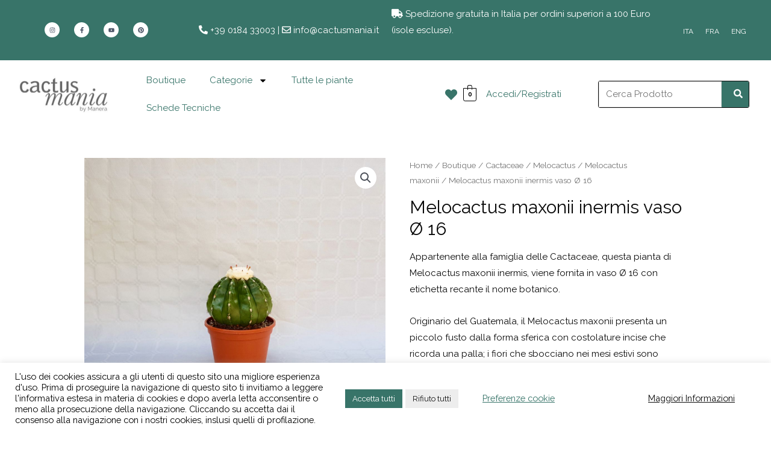

--- FILE ---
content_type: text/html; charset=UTF-8
request_url: https://www.cactusmania.it/boutique/melocactus-maxonii-inermis-vaso-16/
body_size: 61716
content:
<!DOCTYPE html>
<html lang="it-IT" prefix="og: https://ogp.me/ns#">
<head>
<meta charset="UTF-8">
<meta name="viewport" content="width=device-width, initial-scale=1">
	<link rel="profile" href="https://gmpg.org/xfn/11"> 
					<script>document.documentElement.className = document.documentElement.className + ' yes-js js_active js'</script>
				<style>img:is([sizes="auto" i], [sizes^="auto," i]) { contain-intrinsic-size: 3000px 1500px }</style>
	<link rel="alternate" hreflang="it" href="https://www.cactusmania.it/boutique/melocactus-maxonii-inermis-vaso-16/" />
<link rel="alternate" hreflang="fr" href="https://www.cactusmania.fr/boutique/melocactus-maxonii-inermis-pot-16/" />
<link rel="alternate" hreflang="en" href="https://www.cactusmania.shop/boutique/melocactus-maxonii-inermis-vaso-16/" />
<link rel="alternate" hreflang="x-default" href="https://www.cactusmania.it/boutique/melocactus-maxonii-inermis-vaso-16/" />

<!-- Ottimizzazione per i motori di ricerca di Rank Math - https://rankmath.com/ -->
<title>Melocactus maxonii inermis vaso Ø 16 | Boutique Cactusmania</title>
<meta name="description" content="Acquista online questo bellissimo cactus di Melocactus maxonii inermis in vaso Ø 16 in vendita nella Boutique di Cactusmania."/>
<meta name="robots" content="follow, index, max-snippet:-1, max-video-preview:-1, max-image-preview:large"/>
<link rel="canonical" href="https://www.cactusmania.it/boutique/melocactus-maxonii-inermis-vaso-16/" />
<meta property="og:locale" content="it_IT" />
<meta property="og:type" content="product" />
<meta property="og:title" content="Melocactus maxonii inermis vaso Ø 16 | Boutique Cactusmania" />
<meta property="og:description" content="Acquista online questo bellissimo cactus di Melocactus maxonii inermis in vaso Ø 16 in vendita nella Boutique di Cactusmania." />
<meta property="og:url" content="https://www.cactusmania.it/boutique/melocactus-maxonii-inermis-vaso-16/" />
<meta property="og:site_name" content="Cactusmania" />
<meta property="og:updated_time" content="2021-10-23T00:17:09+02:00" />
<meta property="og:image" content="https://www.cactusmania.it/wp-content/uploads/2020/08/melocactus-maxonii-inermis-vaso-16-1.jpg" />
<meta property="og:image:secure_url" content="https://www.cactusmania.it/wp-content/uploads/2020/08/melocactus-maxonii-inermis-vaso-16-1.jpg" />
<meta property="og:image:width" content="1080" />
<meta property="og:image:height" content="1080" />
<meta property="og:image:alt" content="Melocactus maxonii inermis vaso 16" />
<meta property="og:image:type" content="image/jpeg" />
<meta property="product:price:amount" content="30.00" />
<meta property="product:price:currency" content="EUR" />
<meta name="twitter:card" content="summary_large_image" />
<meta name="twitter:title" content="Melocactus maxonii inermis vaso Ø 16 | Boutique Cactusmania" />
<meta name="twitter:description" content="Acquista online questo bellissimo cactus di Melocactus maxonii inermis in vaso Ø 16 in vendita nella Boutique di Cactusmania." />
<meta name="twitter:image" content="https://www.cactusmania.it/wp-content/uploads/2020/08/melocactus-maxonii-inermis-vaso-16-1.jpg" />
<meta name="twitter:label1" content="Prezzo" />
<meta name="twitter:data1" content="&euro;30,00" />
<meta name="twitter:label2" content="Disponibilità" />
<meta name="twitter:data2" content="In stock" />
<script type="application/ld+json" class="rank-math-schema">{"@context":"https://schema.org","@graph":[{"@type":"Organization","@id":"https://www.cactusmania.it/#organization","name":"Cactusmania"},{"@type":"WebSite","@id":"https://www.cactusmania.it/#website","url":"https://www.cactusmania.it","name":"Cactusmania","publisher":{"@id":"https://www.cactusmania.it/#organization"},"inLanguage":"it-IT"},{"@type":"ImageObject","@id":"https://www.cactusmania.it/wp-content/uploads/2020/08/melocactus-maxonii-inermis-vaso-16-1.jpg","url":"https://www.cactusmania.it/wp-content/uploads/2020/08/melocactus-maxonii-inermis-vaso-16-1.jpg","width":"1080","height":"1080","caption":"Melocactus maxonii inermis vaso 16","inLanguage":"it-IT"},{"@type":"BreadcrumbList","@id":"https://www.cactusmania.it/boutique/melocactus-maxonii-inermis-vaso-16/#breadcrumb","itemListElement":[{"@type":"ListItem","position":"1","item":{"@id":"https://www.cactusmania.it","name":"Home"}},{"@type":"ListItem","position":"2","item":{"@id":"https://www.cactusmania.it/categoria-piante/cactaceae/","name":"Cactaceae"}},{"@type":"ListItem","position":"3","item":{"@id":"https://www.cactusmania.it/boutique/melocactus-maxonii-inermis-vaso-16/","name":"Melocactus maxonii inermis vaso \u00d8 16"}}]},{"@type":"ItemPage","@id":"https://www.cactusmania.it/boutique/melocactus-maxonii-inermis-vaso-16/#webpage","url":"https://www.cactusmania.it/boutique/melocactus-maxonii-inermis-vaso-16/","name":"Melocactus maxonii inermis vaso \u00d8 16 | Boutique Cactusmania","datePublished":"2020-08-19T14:59:59+02:00","dateModified":"2021-10-23T00:17:09+02:00","isPartOf":{"@id":"https://www.cactusmania.it/#website"},"primaryImageOfPage":{"@id":"https://www.cactusmania.it/wp-content/uploads/2020/08/melocactus-maxonii-inermis-vaso-16-1.jpg"},"inLanguage":"it-IT","breadcrumb":{"@id":"https://www.cactusmania.it/boutique/melocactus-maxonii-inermis-vaso-16/#breadcrumb"}},{"@type":"Product","name":"Melocactus maxonii inermis vaso \u00d8 16 | Boutique Cactusmania","description":"Acquista online questo bellissimo cactus di Melocactus maxonii inermis in vaso \u00d8 16 in vendita nella Boutique di Cactusmania.","sku":"885","category":"Cactaceae","mainEntityOfPage":{"@id":"https://www.cactusmania.it/boutique/melocactus-maxonii-inermis-vaso-16/#webpage"},"image":[{"@type":"ImageObject","url":"https://www.cactusmania.it/wp-content/uploads/2020/08/melocactus-maxonii-inermis-vaso-16-1.jpg","height":"1080","width":"1080"},{"@type":"ImageObject","url":"https://www.cactusmania.it/wp-content/uploads/2020/08/melocactus-maxonii-inermis-vaso-16-2.jpg","height":"1080","width":"1080"},{"@type":"ImageObject","url":"https://www.cactusmania.it/wp-content/uploads/2020/08/melocactus-maxonii-inermis-vaso-16-3.jpg","height":"1080","width":"1080"},{"@type":"ImageObject","url":"https://www.cactusmania.it/wp-content/uploads/2020/08/melocactus-maxonii-inermis-vaso-16-4.jpg","height":"1080","width":"1080"}],"offers":{"@type":"Offer","price":"30.00","priceCurrency":"EUR","priceValidUntil":"2027-12-31","availability":"https://schema.org/OutOfStock","itemCondition":"NewCondition","url":"https://www.cactusmania.it/boutique/melocactus-maxonii-inermis-vaso-16/","seller":{"@type":"Organization","@id":"https://www.cactusmania.it/","name":"Cactusmania","url":"https://www.cactusmania.it","logo":""}},"additionalProperty":[{"@type":"PropertyValue","name":"pa_provenienza","value":"Sud America"},{"@type":"PropertyValue","name":"pa_famiglia","value":"Cactaceae"},{"@type":"PropertyValue","name":"pa_esposizione","value":"Mezzo sole almeno mezza giornata da inizio primavera all'autunno. Rientrare quando la temperatura si avvicina agli 8-9 gradi sopra lo zero "},{"@type":"PropertyValue","name":"pa_annaffiature","value":"Regolari (ogni 10 giorni) da primavera a fine estate. Controllare che la terra sia completamente asciutta prima di annaffiare nuovamente"},{"@type":"PropertyValue","name":"pa_concimazioni","value":"In primavera e autunno"}],"@id":"https://www.cactusmania.it/boutique/melocactus-maxonii-inermis-vaso-16/#richSnippet"}]}</script>
<!-- /Rank Math WordPress SEO plugin -->

<link rel='dns-prefetch' href='//fonts.googleapis.com' />
<link rel="alternate" type="application/rss+xml" title="Cactusmania &raquo; Feed" href="https://www.cactusmania.it/feed/" />
<link rel="alternate" type="application/rss+xml" title="Cactusmania &raquo; Feed dei commenti" href="https://www.cactusmania.it/comments/feed/" />
<script>
window._wpemojiSettings = {"baseUrl":"https:\/\/s.w.org\/images\/core\/emoji\/15.0.3\/72x72\/","ext":".png","svgUrl":"https:\/\/s.w.org\/images\/core\/emoji\/15.0.3\/svg\/","svgExt":".svg","source":{"concatemoji":"https:\/\/www.cactusmania.it\/wp-includes\/js\/wp-emoji-release.min.js?ver=6.7.4"}};
/*! This file is auto-generated */
!function(i,n){var o,s,e;function c(e){try{var t={supportTests:e,timestamp:(new Date).valueOf()};sessionStorage.setItem(o,JSON.stringify(t))}catch(e){}}function p(e,t,n){e.clearRect(0,0,e.canvas.width,e.canvas.height),e.fillText(t,0,0);var t=new Uint32Array(e.getImageData(0,0,e.canvas.width,e.canvas.height).data),r=(e.clearRect(0,0,e.canvas.width,e.canvas.height),e.fillText(n,0,0),new Uint32Array(e.getImageData(0,0,e.canvas.width,e.canvas.height).data));return t.every(function(e,t){return e===r[t]})}function u(e,t,n){switch(t){case"flag":return n(e,"\ud83c\udff3\ufe0f\u200d\u26a7\ufe0f","\ud83c\udff3\ufe0f\u200b\u26a7\ufe0f")?!1:!n(e,"\ud83c\uddfa\ud83c\uddf3","\ud83c\uddfa\u200b\ud83c\uddf3")&&!n(e,"\ud83c\udff4\udb40\udc67\udb40\udc62\udb40\udc65\udb40\udc6e\udb40\udc67\udb40\udc7f","\ud83c\udff4\u200b\udb40\udc67\u200b\udb40\udc62\u200b\udb40\udc65\u200b\udb40\udc6e\u200b\udb40\udc67\u200b\udb40\udc7f");case"emoji":return!n(e,"\ud83d\udc26\u200d\u2b1b","\ud83d\udc26\u200b\u2b1b")}return!1}function f(e,t,n){var r="undefined"!=typeof WorkerGlobalScope&&self instanceof WorkerGlobalScope?new OffscreenCanvas(300,150):i.createElement("canvas"),a=r.getContext("2d",{willReadFrequently:!0}),o=(a.textBaseline="top",a.font="600 32px Arial",{});return e.forEach(function(e){o[e]=t(a,e,n)}),o}function t(e){var t=i.createElement("script");t.src=e,t.defer=!0,i.head.appendChild(t)}"undefined"!=typeof Promise&&(o="wpEmojiSettingsSupports",s=["flag","emoji"],n.supports={everything:!0,everythingExceptFlag:!0},e=new Promise(function(e){i.addEventListener("DOMContentLoaded",e,{once:!0})}),new Promise(function(t){var n=function(){try{var e=JSON.parse(sessionStorage.getItem(o));if("object"==typeof e&&"number"==typeof e.timestamp&&(new Date).valueOf()<e.timestamp+604800&&"object"==typeof e.supportTests)return e.supportTests}catch(e){}return null}();if(!n){if("undefined"!=typeof Worker&&"undefined"!=typeof OffscreenCanvas&&"undefined"!=typeof URL&&URL.createObjectURL&&"undefined"!=typeof Blob)try{var e="postMessage("+f.toString()+"("+[JSON.stringify(s),u.toString(),p.toString()].join(",")+"));",r=new Blob([e],{type:"text/javascript"}),a=new Worker(URL.createObjectURL(r),{name:"wpTestEmojiSupports"});return void(a.onmessage=function(e){c(n=e.data),a.terminate(),t(n)})}catch(e){}c(n=f(s,u,p))}t(n)}).then(function(e){for(var t in e)n.supports[t]=e[t],n.supports.everything=n.supports.everything&&n.supports[t],"flag"!==t&&(n.supports.everythingExceptFlag=n.supports.everythingExceptFlag&&n.supports[t]);n.supports.everythingExceptFlag=n.supports.everythingExceptFlag&&!n.supports.flag,n.DOMReady=!1,n.readyCallback=function(){n.DOMReady=!0}}).then(function(){return e}).then(function(){var e;n.supports.everything||(n.readyCallback(),(e=n.source||{}).concatemoji?t(e.concatemoji):e.wpemoji&&e.twemoji&&(t(e.twemoji),t(e.wpemoji)))}))}((window,document),window._wpemojiSettings);
</script>
<link rel='stylesheet' id='dashicons-css' href='https://www.cactusmania.it/wp-includes/css/dashicons.min.css?ver=6.7.4' media='all' />
<style id='dashicons-inline-css'>
[data-font="Dashicons"]:before {font-family: 'Dashicons' !important;content: attr(data-icon) !important;speak: none !important;font-weight: normal !important;font-variant: normal !important;text-transform: none !important;line-height: 1 !important;font-style: normal !important;-webkit-font-smoothing: antialiased !important;-moz-osx-font-smoothing: grayscale !important;}
</style>
<link rel='stylesheet' id='psfw-fontawesome-css' href='https://www.cactusmania.it/wp-content/plugins/product-slider-for-woocommerce-lite/css/font-awesome.min.css?ver=1.1.7' media='all' />
<link rel='stylesheet' id='psfw-font-css' href='//fonts.googleapis.com/css?family=Bitter%7CHind%7CPlayfair+Display%3A400%2C400i%2C700%2C700i%2C900%2C900i%7COpen+Sans%3A400%2C500%2C600%2C700%2C900%7CLato%3A300%2C400%2C700%2C900%7CMontserrat%7CDroid+Sans%7CRoboto%7CLora%3A400%2C400i%2C700%2C700i%7CRoboto+Slab%7CRubik%7CMerriweather%3A300%2C400%2C700%2C900%7CPoppins%7CRopa+Sans%7CPlayfair+Display%7CRubik%7CSource+Sans+Pro%7CRoboto+Condensed%7CRoboto+Slab%3A300%2C400%2C700%7CAmatic+SC%3A400%2C700%7CQuicksand%7COswald%7CQuicksand%3A400%2C500%2C700&#038;ver=6.7.4' media='all' />
<link rel='stylesheet' id='psfw-animation-style-css' href='https://www.cactusmania.it/wp-content/plugins/product-slider-for-woocommerce-lite/css/animate.css?ver=1.1.7' media='all' />
<link rel='stylesheet' id='psfw-linearicons-css' href='https://www.cactusmania.it/wp-content/plugins/product-slider-for-woocommerce-lite/css/linear-icon-font.min.css?ver=1.1.7' media='all' />
<link rel='stylesheet' id='psfw-bxslider-style-css' href='https://www.cactusmania.it/wp-content/plugins/product-slider-for-woocommerce-lite/css/jquery.bxslider.css?ver=1.1.7' media='all' />
<link rel='stylesheet' id='psfw-frontend-style-css' href='https://www.cactusmania.it/wp-content/plugins/product-slider-for-woocommerce-lite/css/psfw-frontend.css?ver=6.7.4' media='all' />
<link rel='stylesheet' id='psfw-responsive-style-css' href='https://www.cactusmania.it/wp-content/plugins/product-slider-for-woocommerce-lite/css/psfw-responsive.css?ver=1.1.7' media='all' />
<link rel='stylesheet' id='astra-theme-css-css' href='https://www.cactusmania.it/wp-content/themes/astra/assets/css/minified/frontend.min.css?ver=4.9.0' media='all' />
<style id='astra-theme-css-inline-css'>
.ast-no-sidebar .entry-content .alignfull {margin-left: calc( -50vw + 50%);margin-right: calc( -50vw + 50%);max-width: 100vw;width: 100vw;}.ast-no-sidebar .entry-content .alignwide {margin-left: calc(-41vw + 50%);margin-right: calc(-41vw + 50%);max-width: unset;width: unset;}.ast-no-sidebar .entry-content .alignfull .alignfull,.ast-no-sidebar .entry-content .alignfull .alignwide,.ast-no-sidebar .entry-content .alignwide .alignfull,.ast-no-sidebar .entry-content .alignwide .alignwide,.ast-no-sidebar .entry-content .wp-block-column .alignfull,.ast-no-sidebar .entry-content .wp-block-column .alignwide{width: 100%;margin-left: auto;margin-right: auto;}.wp-block-gallery,.blocks-gallery-grid {margin: 0;}.wp-block-separator {max-width: 100px;}.wp-block-separator.is-style-wide,.wp-block-separator.is-style-dots {max-width: none;}.entry-content .has-2-columns .wp-block-column:first-child {padding-right: 10px;}.entry-content .has-2-columns .wp-block-column:last-child {padding-left: 10px;}@media (max-width: 782px) {.entry-content .wp-block-columns .wp-block-column {flex-basis: 100%;}.entry-content .has-2-columns .wp-block-column:first-child {padding-right: 0;}.entry-content .has-2-columns .wp-block-column:last-child {padding-left: 0;}}body .entry-content .wp-block-latest-posts {margin-left: 0;}body .entry-content .wp-block-latest-posts li {list-style: none;}.ast-no-sidebar .ast-container .entry-content .wp-block-latest-posts {margin-left: 0;}.ast-header-break-point .entry-content .alignwide {margin-left: auto;margin-right: auto;}.entry-content .blocks-gallery-item img {margin-bottom: auto;}.wp-block-pullquote {border-top: 4px solid #555d66;border-bottom: 4px solid #555d66;color: #40464d;}:root{--ast-post-nav-space:0;--ast-container-default-xlg-padding:6.67em;--ast-container-default-lg-padding:5.67em;--ast-container-default-slg-padding:4.34em;--ast-container-default-md-padding:3.34em;--ast-container-default-sm-padding:6.67em;--ast-container-default-xs-padding:2.4em;--ast-container-default-xxs-padding:1.4em;--ast-code-block-background:#EEEEEE;--ast-comment-inputs-background:#FAFAFA;--ast-normal-container-width:1200px;--ast-narrow-container-width:750px;--ast-blog-title-font-weight:normal;--ast-blog-meta-weight:inherit;--ast-global-color-primary:var(--ast-global-color-5);--ast-global-color-secondary:var(--ast-global-color-4);--ast-global-color-alternate-background:var(--ast-global-color-7);--ast-global-color-subtle-background:var(--ast-global-color-6);--ast-bg-style-guide:#F8FAFC;--ast-shadow-style-guide:0px 0px 4px 0 #00000057;--ast-global-dark-bg-style:#fff;--ast-global-dark-lfs:#fbfbfb;--ast-widget-bg-color:#fafafa;--ast-wc-container-head-bg-color:#fbfbfb;--ast-title-layout-bg:#eeeeee;--ast-search-border-color:#e7e7e7;--ast-lifter-hover-bg:#e6e6e6;--ast-gallery-block-color:#000;--srfm-color-input-label:var(--ast-global-color-2);}html{font-size:93.75%;}a,.page-title{color:#387469;}a:hover,a:focus{color:#6b6b6b;}body,button,input,select,textarea,.ast-button,.ast-custom-button{font-family:'Raleway',sans-serif;font-weight:400;font-size:15px;font-size:1rem;}blockquote{color:#000000;}h1,.entry-content h1,h2,.entry-content h2,h3,.entry-content h3,h4,.entry-content h4,h5,.entry-content h5,h6,.entry-content h6,.site-title,.site-title a{font-family:'Raleway',sans-serif;font-weight:400;}.site-title{font-size:20px;font-size:1.3333333333333rem;display:none;}header .custom-logo-link img{max-width:100px;width:100px;}.astra-logo-svg{width:100px;}.site-header .site-description{font-size:15px;font-size:1rem;display:none;}.entry-title{font-size:30px;font-size:2rem;}.archive .ast-article-post .ast-article-inner,.blog .ast-article-post .ast-article-inner,.archive .ast-article-post .ast-article-inner:hover,.blog .ast-article-post .ast-article-inner:hover{overflow:hidden;}h1,.entry-content h1{font-size:4em;font-weight:400;font-family:'Raleway',sans-serif;line-height:1.4em;}h2,.entry-content h2{font-size:3em;font-weight:400;font-family:'Raleway',sans-serif;line-height:1.3em;}h3,.entry-content h3{font-size:22px;font-size:1.4666666666667rem;font-weight:400;font-family:'Raleway',sans-serif;line-height:1.3em;}h4,.entry-content h4{font-size:20px;font-size:1.3333333333333rem;line-height:1.2em;font-weight:400;font-family:'Raleway',sans-serif;}h5,.entry-content h5{font-size:18px;font-size:1.2rem;line-height:1.2em;font-weight:400;font-family:'Raleway',sans-serif;}h6,.entry-content h6{font-size:15px;font-size:1rem;line-height:1.25em;font-weight:400;font-family:'Raleway',sans-serif;}::selection{background-color:#387469;color:#ffffff;}body,h1,.entry-title a,.entry-content h1,h2,.entry-content h2,h3,.entry-content h3,h4,.entry-content h4,h5,.entry-content h5,h6,.entry-content h6{color:#0a0a0a;}.tagcloud a:hover,.tagcloud a:focus,.tagcloud a.current-item{color:#ffffff;border-color:#387469;background-color:#387469;}input:focus,input[type="text"]:focus,input[type="email"]:focus,input[type="url"]:focus,input[type="password"]:focus,input[type="reset"]:focus,input[type="search"]:focus,textarea:focus{border-color:#387469;}input[type="radio"]:checked,input[type=reset],input[type="checkbox"]:checked,input[type="checkbox"]:hover:checked,input[type="checkbox"]:focus:checked,input[type=range]::-webkit-slider-thumb{border-color:#387469;background-color:#387469;box-shadow:none;}.site-footer a:hover + .post-count,.site-footer a:focus + .post-count{background:#387469;border-color:#387469;}.single .nav-links .nav-previous,.single .nav-links .nav-next{color:#387469;}.entry-meta,.entry-meta *{line-height:1.45;color:#387469;}.entry-meta a:not(.ast-button):hover,.entry-meta a:not(.ast-button):hover *,.entry-meta a:not(.ast-button):focus,.entry-meta a:not(.ast-button):focus *,.page-links > .page-link,.page-links .page-link:hover,.post-navigation a:hover{color:#6b6b6b;}#cat option,.secondary .calendar_wrap thead a,.secondary .calendar_wrap thead a:visited{color:#387469;}.secondary .calendar_wrap #today,.ast-progress-val span{background:#387469;}.secondary a:hover + .post-count,.secondary a:focus + .post-count{background:#387469;border-color:#387469;}.calendar_wrap #today > a{color:#ffffff;}.page-links .page-link,.single .post-navigation a{color:#387469;}.ast-search-menu-icon .search-form button.search-submit{padding:0 4px;}.ast-search-menu-icon form.search-form{padding-right:0;}.ast-search-menu-icon.slide-search input.search-field{width:0;}.ast-header-search .ast-search-menu-icon.ast-dropdown-active .search-form,.ast-header-search .ast-search-menu-icon.ast-dropdown-active .search-field:focus{transition:all 0.2s;}.search-form input.search-field:focus{outline:none;}.widget-title,.widget .wp-block-heading{font-size:21px;font-size:1.4rem;color:#0a0a0a;}.single .ast-author-details .author-title{color:#6b6b6b;}.ast-search-menu-icon.slide-search a:focus-visible:focus-visible,.astra-search-icon:focus-visible,#close:focus-visible,a:focus-visible,.ast-menu-toggle:focus-visible,.site .skip-link:focus-visible,.wp-block-loginout input:focus-visible,.wp-block-search.wp-block-search__button-inside .wp-block-search__inside-wrapper,.ast-header-navigation-arrow:focus-visible,.woocommerce .wc-proceed-to-checkout > .checkout-button:focus-visible,.woocommerce .woocommerce-MyAccount-navigation ul li a:focus-visible,.ast-orders-table__row .ast-orders-table__cell:focus-visible,.woocommerce .woocommerce-order-details .order-again > .button:focus-visible,.woocommerce .woocommerce-message a.button.wc-forward:focus-visible,.woocommerce #minus_qty:focus-visible,.woocommerce #plus_qty:focus-visible,a#ast-apply-coupon:focus-visible,.woocommerce .woocommerce-info a:focus-visible,.woocommerce .astra-shop-summary-wrap a:focus-visible,.woocommerce a.wc-forward:focus-visible,#ast-apply-coupon:focus-visible,.woocommerce-js .woocommerce-mini-cart-item a.remove:focus-visible,#close:focus-visible,.button.search-submit:focus-visible,#search_submit:focus,.normal-search:focus-visible,.ast-header-account-wrap:focus-visible,.woocommerce .ast-on-card-button.ast-quick-view-trigger:focus{outline-style:dotted;outline-color:inherit;outline-width:thin;}input:focus,input[type="text"]:focus,input[type="email"]:focus,input[type="url"]:focus,input[type="password"]:focus,input[type="reset"]:focus,input[type="search"]:focus,input[type="number"]:focus,textarea:focus,.wp-block-search__input:focus,[data-section="section-header-mobile-trigger"] .ast-button-wrap .ast-mobile-menu-trigger-minimal:focus,.ast-mobile-popup-drawer.active .menu-toggle-close:focus,.woocommerce-ordering select.orderby:focus,#ast-scroll-top:focus,#coupon_code:focus,.woocommerce-page #comment:focus,.woocommerce #reviews #respond input#submit:focus,.woocommerce a.add_to_cart_button:focus,.woocommerce .button.single_add_to_cart_button:focus,.woocommerce .woocommerce-cart-form button:focus,.woocommerce .woocommerce-cart-form__cart-item .quantity .qty:focus,.woocommerce .woocommerce-billing-fields .woocommerce-billing-fields__field-wrapper .woocommerce-input-wrapper > .input-text:focus,.woocommerce #order_comments:focus,.woocommerce #place_order:focus,.woocommerce .woocommerce-address-fields .woocommerce-address-fields__field-wrapper .woocommerce-input-wrapper > .input-text:focus,.woocommerce .woocommerce-MyAccount-content form button:focus,.woocommerce .woocommerce-MyAccount-content .woocommerce-EditAccountForm .woocommerce-form-row .woocommerce-Input.input-text:focus,.woocommerce .ast-woocommerce-container .woocommerce-pagination ul.page-numbers li a:focus,body #content .woocommerce form .form-row .select2-container--default .select2-selection--single:focus,#ast-coupon-code:focus,.woocommerce.woocommerce-js .quantity input[type=number]:focus,.woocommerce-js .woocommerce-mini-cart-item .quantity input[type=number]:focus,.woocommerce p#ast-coupon-trigger:focus{border-style:dotted;border-color:inherit;border-width:thin;}input{outline:none;}.woocommerce-js input[type=text]:focus,.woocommerce-js input[type=email]:focus,.woocommerce-js textarea:focus,input[type=number]:focus,.comments-area textarea#comment:focus,.comments-area textarea#comment:active,.comments-area .ast-comment-formwrap input[type="text"]:focus,.comments-area .ast-comment-formwrap input[type="text"]:active{outline-style:unset;outline-color:inherit;outline-width:thin;}.ast-logo-title-inline .site-logo-img{padding-right:1em;}.site-logo-img img{ transition:all 0.2s linear;}body .ast-oembed-container *{position:absolute;top:0;width:100%;height:100%;left:0;}body .wp-block-embed-pocket-casts .ast-oembed-container *{position:unset;}.ast-single-post-featured-section + article {margin-top: 2em;}.site-content .ast-single-post-featured-section img {width: 100%;overflow: hidden;object-fit: cover;}.site > .ast-single-related-posts-container {margin-top: 0;}@media (min-width: 922px) {.ast-desktop .ast-container--narrow {max-width: var(--ast-narrow-container-width);margin: 0 auto;}}@media (max-width:921.9px){#ast-desktop-header{display:none;}}@media (min-width:922px){#ast-mobile-header{display:none;}}@media( max-width: 420px ) {.single .nav-links .nav-previous,.single .nav-links .nav-next {width: 100%;text-align: center;}}.wp-block-buttons.aligncenter{justify-content:center;}@media (max-width:782px){.entry-content .wp-block-columns .wp-block-column{margin-left:0px;}}.wp-block-image.aligncenter{margin-left:auto;margin-right:auto;}.wp-block-table.aligncenter{margin-left:auto;margin-right:auto;}.wp-block-buttons .wp-block-button.is-style-outline .wp-block-button__link.wp-element-button,.ast-outline-button,.wp-block-uagb-buttons-child .uagb-buttons-repeater.ast-outline-button{border-color:#387469;border-top-width:2px;border-right-width:2px;border-bottom-width:2px;border-left-width:2px;font-family:'Raleway',sans-serif;font-weight:600;font-size:15px;font-size:1rem;line-height:1em;border-top-left-radius:50px;border-top-right-radius:50px;border-bottom-right-radius:50px;border-bottom-left-radius:50px;}.wp-block-button.is-style-outline .wp-block-button__link:hover,.wp-block-buttons .wp-block-button.is-style-outline .wp-block-button__link:focus,.wp-block-buttons .wp-block-button.is-style-outline > .wp-block-button__link:not(.has-text-color):hover,.wp-block-buttons .wp-block-button.wp-block-button__link.is-style-outline:not(.has-text-color):hover,.ast-outline-button:hover,.ast-outline-button:focus,.wp-block-uagb-buttons-child .uagb-buttons-repeater.ast-outline-button:hover,.wp-block-uagb-buttons-child .uagb-buttons-repeater.ast-outline-button:focus{background-color:#4f726f;}.wp-block-button .wp-block-button__link.wp-element-button.is-style-outline:not(.has-background),.wp-block-button.is-style-outline>.wp-block-button__link.wp-element-button:not(.has-background),.ast-outline-button{background-color:#387469;}.entry-content[data-ast-blocks-layout] > figure{margin-bottom:1em;} .ast-desktop .review-count{margin-left:-40px;margin-right:auto;}@media (max-width:921px){.ast-separate-container #primary,.ast-separate-container #secondary{padding:1.5em 0;}#primary,#secondary{padding:1.5em 0;margin:0;}.ast-left-sidebar #content > .ast-container{display:flex;flex-direction:column-reverse;width:100%;}.ast-separate-container .ast-article-post,.ast-separate-container .ast-article-single{padding:1.5em 2.14em;}.ast-author-box img.avatar{margin:20px 0 0 0;}}@media (min-width:922px){.ast-separate-container.ast-right-sidebar #primary,.ast-separate-container.ast-left-sidebar #primary{border:0;}.search-no-results.ast-separate-container #primary{margin-bottom:4em;}}.elementor-button-wrapper .elementor-button{border-style:solid;text-decoration:none;border-top-width:0;border-right-width:0;border-left-width:0;border-bottom-width:0;}body .elementor-button.elementor-size-sm,body .elementor-button.elementor-size-xs,body .elementor-button.elementor-size-md,body .elementor-button.elementor-size-lg,body .elementor-button.elementor-size-xl,body .elementor-button{border-top-left-radius:50px;border-top-right-radius:50px;border-bottom-right-radius:50px;border-bottom-left-radius:50px;}.elementor-button-wrapper .elementor-button{border-color:#387469;background-color:#387469;}.elementor-button-wrapper .elementor-button:hover,.elementor-button-wrapper .elementor-button:focus{color:#ffffff;background-color:#4f726f;border-color:#4f726f;}.wp-block-button .wp-block-button__link ,.elementor-button-wrapper .elementor-button,.elementor-button-wrapper .elementor-button:visited{color:#ffffff;}.elementor-button-wrapper .elementor-button{font-family:'Raleway',sans-serif;font-weight:600;font-size:15px;font-size:1rem;line-height:1em;text-transform:uppercase;}body .elementor-button.elementor-size-sm,body .elementor-button.elementor-size-xs,body .elementor-button.elementor-size-md,body .elementor-button.elementor-size-lg,body .elementor-button.elementor-size-xl,body .elementor-button{font-size:15px;font-size:1rem;}.wp-block-button .wp-block-button__link:hover,.wp-block-button .wp-block-button__link:focus{color:#ffffff;background-color:#4f726f;border-color:#4f726f;}.elementor-widget-heading h1.elementor-heading-title{line-height:1.4em;}.elementor-widget-heading h2.elementor-heading-title{line-height:1.3em;}.elementor-widget-heading h3.elementor-heading-title{line-height:1.3em;}.elementor-widget-heading h4.elementor-heading-title{line-height:1.2em;}.elementor-widget-heading h5.elementor-heading-title{line-height:1.2em;}.elementor-widget-heading h6.elementor-heading-title{line-height:1.25em;}.wp-block-button .wp-block-button__link{border-top-width:0;border-right-width:0;border-left-width:0;border-bottom-width:0;border-color:#387469;background-color:#387469;color:#ffffff;font-family:'Raleway',sans-serif;font-weight:600;line-height:1em;text-transform:uppercase;font-size:15px;font-size:1rem;border-top-left-radius:50px;border-top-right-radius:50px;border-bottom-right-radius:50px;border-bottom-left-radius:50px;}.menu-toggle,button,.ast-button,.ast-custom-button,.button,input#submit,input[type="button"],input[type="submit"],input[type="reset"]{border-style:solid;border-top-width:0;border-right-width:0;border-left-width:0;border-bottom-width:0;color:#ffffff;border-color:#387469;background-color:#387469;font-family:'Raleway',sans-serif;font-weight:600;font-size:15px;font-size:1rem;line-height:1em;text-transform:uppercase;border-top-left-radius:50px;border-top-right-radius:50px;border-bottom-right-radius:50px;border-bottom-left-radius:50px;}button:focus,.menu-toggle:hover,button:hover,.ast-button:hover,.ast-custom-button:hover .button:hover,.ast-custom-button:hover ,input[type=reset]:hover,input[type=reset]:focus,input#submit:hover,input#submit:focus,input[type="button"]:hover,input[type="button"]:focus,input[type="submit"]:hover,input[type="submit"]:focus{color:#ffffff;background-color:#4f726f;border-color:#4f726f;}@media (max-width:921px){.ast-mobile-header-stack .main-header-bar .ast-search-menu-icon{display:inline-block;}.ast-header-break-point.ast-header-custom-item-outside .ast-mobile-header-stack .main-header-bar .ast-search-icon{margin:0;}.ast-comment-avatar-wrap img{max-width:2.5em;}.ast-comment-meta{padding:0 1.8888em 1.3333em;}.ast-separate-container .ast-comment-list li.depth-1{padding:1.5em 2.14em;}.ast-separate-container .comment-respond{padding:2em 2.14em;}}@media (min-width:544px){.ast-container{max-width:100%;}}@media (max-width:544px){.ast-separate-container .ast-article-post,.ast-separate-container .ast-article-single,.ast-separate-container .comments-title,.ast-separate-container .ast-archive-description{padding:1.5em 1em;}.ast-separate-container #content .ast-container{padding-left:0.54em;padding-right:0.54em;}.ast-separate-container .ast-comment-list .bypostauthor{padding:.5em;}.ast-search-menu-icon.ast-dropdown-active .search-field{width:170px;}} #ast-mobile-header .ast-site-header-cart-li a{pointer-events:none;}body,.ast-separate-container{background-color:#ffffff;background-image:none;}.ast-no-sidebar.ast-separate-container .entry-content .alignfull {margin-left: -6.67em;margin-right: -6.67em;width: auto;}@media (max-width: 1200px) {.ast-no-sidebar.ast-separate-container .entry-content .alignfull {margin-left: -2.4em;margin-right: -2.4em;}}@media (max-width: 768px) {.ast-no-sidebar.ast-separate-container .entry-content .alignfull {margin-left: -2.14em;margin-right: -2.14em;}}@media (max-width: 544px) {.ast-no-sidebar.ast-separate-container .entry-content .alignfull {margin-left: -1em;margin-right: -1em;}}.ast-no-sidebar.ast-separate-container .entry-content .alignwide {margin-left: -20px;margin-right: -20px;}.ast-no-sidebar.ast-separate-container .entry-content .wp-block-column .alignfull,.ast-no-sidebar.ast-separate-container .entry-content .wp-block-column .alignwide {margin-left: auto;margin-right: auto;width: 100%;}@media (max-width:921px){.site-title{display:none;}.site-header .site-description{display:none;}.entry-title{font-size:30px;font-size:2rem;}h1,.entry-content h1{font-size:3em;}h2,.entry-content h2{font-size:2.5em;}h3,.entry-content h3{font-size:20px;}.astra-logo-svg{width:60px;}header .custom-logo-link img,.ast-header-break-point .site-logo-img .custom-mobile-logo-link img{max-width:60px;width:60px;}}@media (max-width:544px){.site-title{font-size:20px;font-size:1.3333333333333rem;display:none;}.site-header .site-description{display:none;}.entry-title{font-size:20px;font-size:1.3333333333333rem;}h1,.entry-content h1{font-size:2em;}h2,.entry-content h2{font-size:2em;}h3,.entry-content h3{font-size:20px;}header .custom-logo-link img,.ast-header-break-point .site-branding img,.ast-header-break-point .custom-logo-link img{max-width:42px;width:42px;}.astra-logo-svg{width:42px;}.ast-header-break-point .site-logo-img .custom-mobile-logo-link img{max-width:42px;}}@media (max-width:921px){html{font-size:85.5%;}}@media (max-width:544px){html{font-size:85.5%;}}@media (min-width:922px){.ast-container{max-width:1240px;}}@font-face {font-family: "Astra";src: url(https://www.cactusmania.it/wp-content/themes/astra/assets/fonts/astra.woff) format("woff"),url(https://www.cactusmania.it/wp-content/themes/astra/assets/fonts/astra.ttf) format("truetype"),url(https://www.cactusmania.it/wp-content/themes/astra/assets/fonts/astra.svg#astra) format("svg");font-weight: normal;font-style: normal;font-display: fallback;}@media (min-width:922px){.main-header-menu .sub-menu .menu-item.ast-left-align-sub-menu:hover > .sub-menu,.main-header-menu .sub-menu .menu-item.ast-left-align-sub-menu.focus > .sub-menu{margin-left:-0px;}}.site .comments-area{padding-bottom:3em;}.astra-icon-down_arrow::after {content: "\e900";font-family: Astra;}.astra-icon-close::after {content: "\e5cd";font-family: Astra;}.astra-icon-drag_handle::after {content: "\e25d";font-family: Astra;}.astra-icon-format_align_justify::after {content: "\e235";font-family: Astra;}.astra-icon-menu::after {content: "\e5d2";font-family: Astra;}.astra-icon-reorder::after {content: "\e8fe";font-family: Astra;}.astra-icon-search::after {content: "\e8b6";font-family: Astra;}.astra-icon-zoom_in::after {content: "\e56b";font-family: Astra;}.astra-icon-check-circle::after {content: "\e901";font-family: Astra;}.astra-icon-shopping-cart::after {content: "\f07a";font-family: Astra;}.astra-icon-shopping-bag::after {content: "\f290";font-family: Astra;}.astra-icon-shopping-basket::after {content: "\f291";font-family: Astra;}.astra-icon-circle-o::after {content: "\e903";font-family: Astra;}.astra-icon-certificate::after {content: "\e902";font-family: Astra;}blockquote {padding: 1.2em;}.ast-header-break-point .ast-mobile-header-wrap .ast-above-header-wrap .main-header-bar-navigation .inline-on-mobile .menu-item .menu-link,.ast-header-break-point .ast-mobile-header-wrap .ast-main-header-wrap .main-header-bar-navigation .inline-on-mobile .menu-item .menu-link,.ast-header-break-point .ast-mobile-header-wrap .ast-below-header-wrap .main-header-bar-navigation .inline-on-mobile .menu-item .menu-link {border: none;}.ast-header-break-point .ast-mobile-header-wrap .ast-above-header-wrap .main-header-bar-navigation .inline-on-mobile .menu-item-has-children > .ast-menu-toggle::before,.ast-header-break-point .ast-mobile-header-wrap .ast-main-header-wrap .main-header-bar-navigation .inline-on-mobile .menu-item-has-children > .ast-menu-toggle::before,.ast-header-break-point .ast-mobile-header-wrap .ast-below-header-wrap .main-header-bar-navigation .inline-on-mobile .menu-item-has-children > .ast-menu-toggle::before {font-size: .6rem;}.ast-header-break-point .ast-mobile-header-wrap .ast-flex.inline-on-mobile {flex-wrap: unset;}.ast-header-break-point .ast-mobile-header-wrap .ast-flex.inline-on-mobile .menu-item.ast-submenu-expanded > .sub-menu .menu-link {padding: .1em 1em;}.ast-header-break-point .ast-mobile-header-wrap .ast-flex.inline-on-mobile .menu-item.ast-submenu-expanded > .sub-menu > .menu-item .ast-menu-toggle::before {transform: rotate(-90deg);}.ast-header-break-point .ast-mobile-header-wrap .ast-flex.inline-on-mobile .menu-item.ast-submenu-expanded > .sub-menu > .menu-item.ast-submenu-expanded .ast-menu-toggle::before {transform: rotate(-270deg);}.ast-header-break-point .ast-mobile-header-wrap .ast-flex.inline-on-mobile .menu-item > .sub-menu > .menu-item .menu-link:before {content: none;}.ast-header-break-point .ast-mobile-header-wrap .ast-flex.inline-on-mobile {flex-wrap: unset;}.ast-header-break-point .ast-mobile-header-wrap .ast-flex.inline-on-mobile .menu-item.ast-submenu-expanded > .sub-menu .menu-link {padding: .1em 1em;}.ast-header-break-point .ast-mobile-header-wrap .ast-flex.inline-on-mobile .menu-item.ast-submenu-expanded > .sub-menu > .menu-item .ast-menu-toggle::before {transform: rotate(-90deg);}.ast-header-break-point .ast-mobile-header-wrap .ast-flex.inline-on-mobile .menu-item.ast-submenu-expanded > .sub-menu > .menu-item.ast-submenu-expanded .ast-menu-toggle::before {transform: rotate(-270deg);}.ast-header-break-point .ast-mobile-header-wrap .ast-flex.inline-on-mobile .menu-item > .sub-menu > .menu-item .menu-link:before {content: none;}.ast-header-break-point .inline-on-mobile .sub-menu {width: 150px;}.ast-header-break-point .ast-mobile-header-wrap .ast-flex.inline-on-mobile .menu-item.menu-item-has-children {margin-right: 10px;}.ast-header-break-point .ast-mobile-header-wrap .ast-flex.inline-on-mobile .menu-item.ast-submenu-expanded > .sub-menu {display: block;position: absolute;right: auto;left: 0;}.ast-header-break-point .ast-mobile-header-wrap .ast-flex.inline-on-mobile .menu-item.ast-submenu-expanded > .sub-menu .menu-item .ast-menu-toggle {padding: 0;right: 1em;}.ast-header-break-point .ast-mobile-header-wrap .ast-flex.inline-on-mobile .menu-item.ast-submenu-expanded > .sub-menu > .menu-item > .sub-menu {left: 100%;right: auto;}.ast-header-break-point .ast-mobile-header-wrap .ast-flex.inline-on-mobile .ast-menu-toggle {right: -15px;}.ast-header-break-point .ast-mobile-header-wrap .ast-flex.inline-on-mobile .menu-item.menu-item-has-children {margin-right: 10px;}.ast-header-break-point .ast-mobile-header-wrap .ast-flex.inline-on-mobile .menu-item.ast-submenu-expanded > .sub-menu {display: block;position: absolute;right: auto;left: 0;}.ast-header-break-point .ast-mobile-header-wrap .ast-flex.inline-on-mobile .menu-item.ast-submenu-expanded > .sub-menu > .menu-item > .sub-menu {left: 100%;right: auto;}.ast-header-break-point .ast-mobile-header-wrap .ast-flex.inline-on-mobile .ast-menu-toggle {right: -15px;}:root .has-ast-global-color-0-color{color:var(--ast-global-color-0);}:root .has-ast-global-color-0-background-color{background-color:var(--ast-global-color-0);}:root .wp-block-button .has-ast-global-color-0-color{color:var(--ast-global-color-0);}:root .wp-block-button .has-ast-global-color-0-background-color{background-color:var(--ast-global-color-0);}:root .has-ast-global-color-1-color{color:var(--ast-global-color-1);}:root .has-ast-global-color-1-background-color{background-color:var(--ast-global-color-1);}:root .wp-block-button .has-ast-global-color-1-color{color:var(--ast-global-color-1);}:root .wp-block-button .has-ast-global-color-1-background-color{background-color:var(--ast-global-color-1);}:root .has-ast-global-color-2-color{color:var(--ast-global-color-2);}:root .has-ast-global-color-2-background-color{background-color:var(--ast-global-color-2);}:root .wp-block-button .has-ast-global-color-2-color{color:var(--ast-global-color-2);}:root .wp-block-button .has-ast-global-color-2-background-color{background-color:var(--ast-global-color-2);}:root .has-ast-global-color-3-color{color:var(--ast-global-color-3);}:root .has-ast-global-color-3-background-color{background-color:var(--ast-global-color-3);}:root .wp-block-button .has-ast-global-color-3-color{color:var(--ast-global-color-3);}:root .wp-block-button .has-ast-global-color-3-background-color{background-color:var(--ast-global-color-3);}:root .has-ast-global-color-4-color{color:var(--ast-global-color-4);}:root .has-ast-global-color-4-background-color{background-color:var(--ast-global-color-4);}:root .wp-block-button .has-ast-global-color-4-color{color:var(--ast-global-color-4);}:root .wp-block-button .has-ast-global-color-4-background-color{background-color:var(--ast-global-color-4);}:root .has-ast-global-color-5-color{color:var(--ast-global-color-5);}:root .has-ast-global-color-5-background-color{background-color:var(--ast-global-color-5);}:root .wp-block-button .has-ast-global-color-5-color{color:var(--ast-global-color-5);}:root .wp-block-button .has-ast-global-color-5-background-color{background-color:var(--ast-global-color-5);}:root .has-ast-global-color-6-color{color:var(--ast-global-color-6);}:root .has-ast-global-color-6-background-color{background-color:var(--ast-global-color-6);}:root .wp-block-button .has-ast-global-color-6-color{color:var(--ast-global-color-6);}:root .wp-block-button .has-ast-global-color-6-background-color{background-color:var(--ast-global-color-6);}:root .has-ast-global-color-7-color{color:var(--ast-global-color-7);}:root .has-ast-global-color-7-background-color{background-color:var(--ast-global-color-7);}:root .wp-block-button .has-ast-global-color-7-color{color:var(--ast-global-color-7);}:root .wp-block-button .has-ast-global-color-7-background-color{background-color:var(--ast-global-color-7);}:root .has-ast-global-color-8-color{color:var(--ast-global-color-8);}:root .has-ast-global-color-8-background-color{background-color:var(--ast-global-color-8);}:root .wp-block-button .has-ast-global-color-8-color{color:var(--ast-global-color-8);}:root .wp-block-button .has-ast-global-color-8-background-color{background-color:var(--ast-global-color-8);}:root{--ast-global-color-0:#0170B9;--ast-global-color-1:#3a3a3a;--ast-global-color-2:#3a3a3a;--ast-global-color-3:#4B4F58;--ast-global-color-4:#F5F5F5;--ast-global-color-5:#FFFFFF;--ast-global-color-6:#E5E5E5;--ast-global-color-7:#424242;--ast-global-color-8:#000000;}:root {--ast-border-color : #dddddd;}.ast-breadcrumbs .trail-browse,.ast-breadcrumbs .trail-items,.ast-breadcrumbs .trail-items li{display:inline-block;margin:0;padding:0;border:none;background:inherit;text-indent:0;text-decoration:none;}.ast-breadcrumbs .trail-browse{font-size:inherit;font-style:inherit;font-weight:inherit;color:inherit;}.ast-breadcrumbs .trail-items{list-style:none;}.trail-items li::after{padding:0 0.3em;content:"\00bb";}.trail-items li:last-of-type::after{display:none;}@media (max-width:921px){.ast-builder-grid-row-container.ast-builder-grid-row-tablet-3-firstrow .ast-builder-grid-row > *:first-child,.ast-builder-grid-row-container.ast-builder-grid-row-tablet-3-lastrow .ast-builder-grid-row > *:last-child{grid-column:1 / -1;}}@media (max-width:544px){.ast-builder-grid-row-container.ast-builder-grid-row-mobile-3-firstrow .ast-builder-grid-row > *:first-child,.ast-builder-grid-row-container.ast-builder-grid-row-mobile-3-lastrow .ast-builder-grid-row > *:last-child{grid-column:1 / -1;}}.ast-builder-layout-element[data-section="title_tagline"]{display:flex;}@media (max-width:921px){.ast-header-break-point .ast-builder-layout-element[data-section="title_tagline"]{display:flex;}}@media (max-width:544px){.ast-header-break-point .ast-builder-layout-element[data-section="title_tagline"]{display:flex;}}.ast-builder-menu-1{font-family:inherit;font-weight:inherit;}.ast-builder-menu-1 .sub-menu,.ast-builder-menu-1 .inline-on-mobile .sub-menu{border-top-width:2px;border-bottom-width:0;border-right-width:0;border-left-width:0;border-color:#387469;border-style:solid;}.ast-builder-menu-1 .sub-menu .sub-menu{top:-2px;}.ast-builder-menu-1 .main-header-menu > .menu-item > .sub-menu,.ast-builder-menu-1 .main-header-menu > .menu-item > .astra-full-megamenu-wrapper{margin-top:0;}.ast-desktop .ast-builder-menu-1 .main-header-menu > .menu-item > .sub-menu:before,.ast-desktop .ast-builder-menu-1 .main-header-menu > .menu-item > .astra-full-megamenu-wrapper:before{height:calc( 0px + 2px + 5px );}.ast-desktop .ast-builder-menu-1 .menu-item .sub-menu .menu-link{border-bottom-width:1px;border-style:solid;}.ast-desktop .ast-builder-menu-1 .menu-item .sub-menu:last-child > .menu-item > .menu-link{border-bottom-width:1px;}.ast-desktop .ast-builder-menu-1 .menu-item:last-child > .menu-item > .menu-link{border-bottom-width:0;}@media (max-width:921px){.ast-header-break-point .ast-builder-menu-1 .main-header-menu .menu-item > .menu-link{padding-top:0px;padding-bottom:0px;padding-left:20px;padding-right:20px;}.ast-header-break-point .ast-builder-menu-1 .menu-item.menu-item-has-children > .ast-menu-toggle{top:0px;right:calc( 20px - 0.907em );}.ast-builder-menu-1 .inline-on-mobile .menu-item.menu-item-has-children > .ast-menu-toggle{right:-15px;}.ast-builder-menu-1 .menu-item-has-children > .menu-link:after{content:unset;}.ast-builder-menu-1 .main-header-menu > .menu-item > .sub-menu,.ast-builder-menu-1 .main-header-menu > .menu-item > .astra-full-megamenu-wrapper{margin-top:0;}}@media (max-width:544px){.ast-header-break-point .ast-builder-menu-1 .menu-item.menu-item-has-children > .ast-menu-toggle{top:0;}.ast-builder-menu-1 .main-header-menu > .menu-item > .sub-menu,.ast-builder-menu-1 .main-header-menu > .menu-item > .astra-full-megamenu-wrapper{margin-top:0;}}.ast-builder-menu-1{display:flex;}@media (max-width:921px){.ast-header-break-point .ast-builder-menu-1{display:flex;}}@media (max-width:544px){.ast-header-break-point .ast-builder-menu-1{display:flex;}}.site-below-footer-wrap{padding-top:20px;padding-bottom:20px;}.site-below-footer-wrap[data-section="section-below-footer-builder"]{background-color:#f7f7f8;min-height:80px;border-style:solid;border-width:0px;border-top-width:1px;border-top-color:#eaeaea;}.site-below-footer-wrap[data-section="section-below-footer-builder"] .ast-builder-grid-row{max-width:1200px;min-height:80px;margin-left:auto;margin-right:auto;}.site-below-footer-wrap[data-section="section-below-footer-builder"] .ast-builder-grid-row,.site-below-footer-wrap[data-section="section-below-footer-builder"] .site-footer-section{align-items:flex-start;}.site-below-footer-wrap[data-section="section-below-footer-builder"].ast-footer-row-inline .site-footer-section{display:flex;margin-bottom:0;}.ast-builder-grid-row-full .ast-builder-grid-row{grid-template-columns:1fr;}@media (max-width:921px){.site-below-footer-wrap[data-section="section-below-footer-builder"].ast-footer-row-tablet-inline .site-footer-section{display:flex;margin-bottom:0;}.site-below-footer-wrap[data-section="section-below-footer-builder"].ast-footer-row-tablet-stack .site-footer-section{display:block;margin-bottom:10px;}.ast-builder-grid-row-container.ast-builder-grid-row-tablet-full .ast-builder-grid-row{grid-template-columns:1fr;}}@media (max-width:544px){.site-below-footer-wrap[data-section="section-below-footer-builder"].ast-footer-row-mobile-inline .site-footer-section{display:flex;margin-bottom:0;}.site-below-footer-wrap[data-section="section-below-footer-builder"].ast-footer-row-mobile-stack .site-footer-section{display:block;margin-bottom:10px;}.ast-builder-grid-row-container.ast-builder-grid-row-mobile-full .ast-builder-grid-row{grid-template-columns:1fr;}}@media (max-width:921px){.site-below-footer-wrap[data-section="section-below-footer-builder"]{padding-top:2em;padding-bottom:2em;}}.site-below-footer-wrap[data-section="section-below-footer-builder"]{display:grid;}@media (max-width:921px){.ast-header-break-point .site-below-footer-wrap[data-section="section-below-footer-builder"]{display:grid;}}@media (max-width:544px){.ast-header-break-point .site-below-footer-wrap[data-section="section-below-footer-builder"]{display:grid;}}.ast-footer-copyright{text-align:left;}.ast-footer-copyright {color:#4e5768;}@media (max-width:921px){.ast-footer-copyright{text-align:left;}}@media (max-width:544px){.ast-footer-copyright{text-align:center;}}.ast-footer-copyright.ast-builder-layout-element{display:flex;}@media (max-width:921px){.ast-header-break-point .ast-footer-copyright.ast-builder-layout-element{display:flex;}}@media (max-width:544px){.ast-header-break-point .ast-footer-copyright.ast-builder-layout-element{display:flex;}}.elementor-posts-container [CLASS*="ast-width-"]{width:100%;}.elementor-template-full-width .ast-container{display:block;}.elementor-screen-only,.screen-reader-text,.screen-reader-text span,.ui-helper-hidden-accessible{top:0 !important;}@media (max-width:544px){.elementor-element .elementor-wc-products .woocommerce[class*="columns-"] ul.products li.product{width:auto;margin:0;}.elementor-element .woocommerce .woocommerce-result-count{float:none;}}.ast-desktop .ast-mega-menu-enabled .ast-builder-menu-1 div:not( .astra-full-megamenu-wrapper) .sub-menu,.ast-builder-menu-1 .inline-on-mobile .sub-menu,.ast-desktop .ast-builder-menu-1 .astra-full-megamenu-wrapper,.ast-desktop .ast-builder-menu-1 .menu-item .sub-menu{box-shadow:0px 4px 10px -2px rgba(0,0,0,0.1);}.ast-desktop .ast-mobile-popup-drawer.active .ast-mobile-popup-inner{max-width:35%;}@media (max-width:921px){.ast-mobile-popup-drawer.active .ast-mobile-popup-inner{max-width:90%;}}@media (max-width:544px){.ast-mobile-popup-drawer.active .ast-mobile-popup-inner{max-width:90%;}}.ast-header-break-point .main-header-bar{border-bottom-width:1px;}@media (min-width:922px){.main-header-bar{border-bottom-width:1px;}}.main-header-menu .menu-item,#astra-footer-menu .menu-item,.main-header-bar .ast-masthead-custom-menu-items{-js-display:flex;display:flex;-webkit-box-pack:center;-webkit-justify-content:center;-moz-box-pack:center;-ms-flex-pack:center;justify-content:center;-webkit-box-orient:vertical;-webkit-box-direction:normal;-webkit-flex-direction:column;-moz-box-orient:vertical;-moz-box-direction:normal;-ms-flex-direction:column;flex-direction:column;}.main-header-menu > .menu-item > .menu-link,#astra-footer-menu > .menu-item > .menu-link{height:100%;-webkit-box-align:center;-webkit-align-items:center;-moz-box-align:center;-ms-flex-align:center;align-items:center;-js-display:flex;display:flex;}.header-main-layout-1 .ast-flex.main-header-container,.header-main-layout-3 .ast-flex.main-header-container{-webkit-align-content:center;-ms-flex-line-pack:center;align-content:center;-webkit-box-align:center;-webkit-align-items:center;-moz-box-align:center;-ms-flex-align:center;align-items:center;}.main-header-menu .sub-menu .menu-item.menu-item-has-children > .menu-link:after{position:absolute;right:1em;top:50%;transform:translate(0,-50%) rotate(270deg);}.ast-header-break-point .main-header-bar .main-header-bar-navigation .page_item_has_children > .ast-menu-toggle::before,.ast-header-break-point .main-header-bar .main-header-bar-navigation .menu-item-has-children > .ast-menu-toggle::before,.ast-mobile-popup-drawer .main-header-bar-navigation .menu-item-has-children>.ast-menu-toggle::before,.ast-header-break-point .ast-mobile-header-wrap .main-header-bar-navigation .menu-item-has-children > .ast-menu-toggle::before{font-weight:bold;content:"\e900";font-family:Astra;text-decoration:inherit;display:inline-block;}.ast-header-break-point .main-navigation ul.sub-menu .menu-item .menu-link:before{content:"\e900";font-family:Astra;font-size:.65em;text-decoration:inherit;display:inline-block;transform:translate(0,-2px) rotateZ(270deg);margin-right:5px;}.widget_search .search-form:after{font-family:Astra;font-size:1.2em;font-weight:normal;content:"\e8b6";position:absolute;top:50%;right:15px;transform:translate(0,-50%);}.astra-search-icon::before{content:"\e8b6";font-family:Astra;font-style:normal;font-weight:normal;text-decoration:inherit;text-align:center;-webkit-font-smoothing:antialiased;-moz-osx-font-smoothing:grayscale;z-index:3;}.main-header-bar .main-header-bar-navigation .page_item_has_children > a:after,.main-header-bar .main-header-bar-navigation .menu-item-has-children > a:after,.menu-item-has-children .ast-header-navigation-arrow:after{content:"\e900";display:inline-block;font-family:Astra;font-size:.6rem;font-weight:bold;text-rendering:auto;-webkit-font-smoothing:antialiased;-moz-osx-font-smoothing:grayscale;margin-left:10px;line-height:normal;}.menu-item-has-children .sub-menu .ast-header-navigation-arrow:after{margin-left:0;}.ast-mobile-popup-drawer .main-header-bar-navigation .ast-submenu-expanded>.ast-menu-toggle::before{transform:rotateX(180deg);}.ast-header-break-point .main-header-bar-navigation .menu-item-has-children > .menu-link:after{display:none;}@media (min-width:922px){.ast-builder-menu .main-navigation > ul > li:last-child a{margin-right:0;}}.ast-separate-container .ast-article-inner{background-color:#ffffff;background-image:none;}@media (max-width:921px){.ast-separate-container .ast-article-inner{background-color:#ffffff;background-image:none;}}@media (max-width:544px){.ast-separate-container .ast-article-inner{background-color:#ffffff;background-image:none;}}.ast-separate-container .ast-article-single:not(.ast-related-post),.woocommerce.ast-separate-container .ast-woocommerce-container,.ast-separate-container .error-404,.ast-separate-container .no-results,.single.ast-separate-container.ast-author-meta,.ast-separate-container .related-posts-title-wrapper,.ast-separate-container .comments-count-wrapper,.ast-box-layout.ast-plain-container .site-content,.ast-padded-layout.ast-plain-container .site-content,.ast-separate-container .ast-archive-description,.ast-separate-container .comments-area .comment-respond,.ast-separate-container .comments-area .ast-comment-list li,.ast-separate-container .comments-area .comments-title{background-color:#ffffff;background-image:none;}@media (max-width:921px){.ast-separate-container .ast-article-single:not(.ast-related-post),.woocommerce.ast-separate-container .ast-woocommerce-container,.ast-separate-container .error-404,.ast-separate-container .no-results,.single.ast-separate-container.ast-author-meta,.ast-separate-container .related-posts-title-wrapper,.ast-separate-container .comments-count-wrapper,.ast-box-layout.ast-plain-container .site-content,.ast-padded-layout.ast-plain-container .site-content,.ast-separate-container .ast-archive-description{background-color:#ffffff;background-image:none;}}@media (max-width:544px){.ast-separate-container .ast-article-single:not(.ast-related-post),.woocommerce.ast-separate-container .ast-woocommerce-container,.ast-separate-container .error-404,.ast-separate-container .no-results,.single.ast-separate-container.ast-author-meta,.ast-separate-container .related-posts-title-wrapper,.ast-separate-container .comments-count-wrapper,.ast-box-layout.ast-plain-container .site-content,.ast-padded-layout.ast-plain-container .site-content,.ast-separate-container .ast-archive-description{background-color:#ffffff;background-image:none;}}.ast-separate-container.ast-two-container #secondary .widget{background-color:#ffffff;background-image:none;}@media (max-width:921px){.ast-separate-container.ast-two-container #secondary .widget{background-color:#ffffff;background-image:none;}}@media (max-width:544px){.ast-separate-container.ast-two-container #secondary .widget{background-color:#ffffff;background-image:none;}}#ast-scroll-top {display: none;position: fixed;text-align: center;cursor: pointer;z-index: 99;width: 2.1em;height: 2.1em;line-height: 2.1;color: #ffffff;border-radius: 2px;content: "";outline: inherit;}@media (min-width: 769px) {#ast-scroll-top {content: "769";}}#ast-scroll-top .ast-icon.icon-arrow svg {margin-left: 0px;vertical-align: middle;transform: translate(0,-20%) rotate(180deg);width: 1.6em;}.ast-scroll-to-top-right {right: 30px;bottom: 30px;}.ast-scroll-to-top-left {left: 30px;bottom: 30px;}#ast-scroll-top{background-color:#387469;font-size:15px;}.ast-scroll-top-icon::before{content:"\e900";font-family:Astra;text-decoration:inherit;}.ast-scroll-top-icon{transform:rotate(180deg);}@media (max-width:921px){#ast-scroll-top .ast-icon.icon-arrow svg{width:1em;}}.ast-mobile-header-content > *,.ast-desktop-header-content > * {padding: 10px 0;height: auto;}.ast-mobile-header-content > *:first-child,.ast-desktop-header-content > *:first-child {padding-top: 10px;}.ast-mobile-header-content > .ast-builder-menu,.ast-desktop-header-content > .ast-builder-menu {padding-top: 0;}.ast-mobile-header-content > *:last-child,.ast-desktop-header-content > *:last-child {padding-bottom: 0;}.ast-mobile-header-content .ast-search-menu-icon.ast-inline-search label,.ast-desktop-header-content .ast-search-menu-icon.ast-inline-search label {width: 100%;}.ast-desktop-header-content .main-header-bar-navigation .ast-submenu-expanded > .ast-menu-toggle::before {transform: rotateX(180deg);}#ast-desktop-header .ast-desktop-header-content,.ast-mobile-header-content .ast-search-icon,.ast-desktop-header-content .ast-search-icon,.ast-mobile-header-wrap .ast-mobile-header-content,.ast-main-header-nav-open.ast-popup-nav-open .ast-mobile-header-wrap .ast-mobile-header-content,.ast-main-header-nav-open.ast-popup-nav-open .ast-desktop-header-content {display: none;}.ast-main-header-nav-open.ast-header-break-point #ast-desktop-header .ast-desktop-header-content,.ast-main-header-nav-open.ast-header-break-point .ast-mobile-header-wrap .ast-mobile-header-content {display: block;}.ast-desktop .ast-desktop-header-content .astra-menu-animation-slide-up > .menu-item > .sub-menu,.ast-desktop .ast-desktop-header-content .astra-menu-animation-slide-up > .menu-item .menu-item > .sub-menu,.ast-desktop .ast-desktop-header-content .astra-menu-animation-slide-down > .menu-item > .sub-menu,.ast-desktop .ast-desktop-header-content .astra-menu-animation-slide-down > .menu-item .menu-item > .sub-menu,.ast-desktop .ast-desktop-header-content .astra-menu-animation-fade > .menu-item > .sub-menu,.ast-desktop .ast-desktop-header-content .astra-menu-animation-fade > .menu-item .menu-item > .sub-menu {opacity: 1;visibility: visible;}.ast-hfb-header.ast-default-menu-enable.ast-header-break-point .ast-mobile-header-wrap .ast-mobile-header-content .main-header-bar-navigation {width: unset;margin: unset;}.ast-mobile-header-content.content-align-flex-end .main-header-bar-navigation .menu-item-has-children > .ast-menu-toggle,.ast-desktop-header-content.content-align-flex-end .main-header-bar-navigation .menu-item-has-children > .ast-menu-toggle {left: calc( 20px - 0.907em);right: auto;}.ast-mobile-header-content .ast-search-menu-icon,.ast-mobile-header-content .ast-search-menu-icon.slide-search,.ast-desktop-header-content .ast-search-menu-icon,.ast-desktop-header-content .ast-search-menu-icon.slide-search {width: 100%;position: relative;display: block;right: auto;transform: none;}.ast-mobile-header-content .ast-search-menu-icon.slide-search .search-form,.ast-mobile-header-content .ast-search-menu-icon .search-form,.ast-desktop-header-content .ast-search-menu-icon.slide-search .search-form,.ast-desktop-header-content .ast-search-menu-icon .search-form {right: 0;visibility: visible;opacity: 1;position: relative;top: auto;transform: none;padding: 0;display: block;overflow: hidden;}.ast-mobile-header-content .ast-search-menu-icon.ast-inline-search .search-field,.ast-mobile-header-content .ast-search-menu-icon .search-field,.ast-desktop-header-content .ast-search-menu-icon.ast-inline-search .search-field,.ast-desktop-header-content .ast-search-menu-icon .search-field {width: 100%;padding-right: 5.5em;}.ast-mobile-header-content .ast-search-menu-icon .search-submit,.ast-desktop-header-content .ast-search-menu-icon .search-submit {display: block;position: absolute;height: 100%;top: 0;right: 0;padding: 0 1em;border-radius: 0;}.ast-hfb-header.ast-default-menu-enable.ast-header-break-point .ast-mobile-header-wrap .ast-mobile-header-content .main-header-bar-navigation ul .sub-menu .menu-link {padding-left: 30px;}.ast-hfb-header.ast-default-menu-enable.ast-header-break-point .ast-mobile-header-wrap .ast-mobile-header-content .main-header-bar-navigation .sub-menu .menu-item .menu-item .menu-link {padding-left: 40px;}.ast-mobile-popup-drawer.active .ast-mobile-popup-inner{background-color:#ffffff;;}.ast-mobile-header-wrap .ast-mobile-header-content,.ast-desktop-header-content{background-color:#ffffff;;}.ast-mobile-popup-content > *,.ast-mobile-header-content > *,.ast-desktop-popup-content > *,.ast-desktop-header-content > *{padding-top:0;padding-bottom:0;}.content-align-flex-start .ast-builder-layout-element{justify-content:flex-start;}.content-align-flex-start .main-header-menu{text-align:left;}.ast-mobile-popup-drawer.active .menu-toggle-close{color:#3a3a3a;}.ast-mobile-header-wrap .ast-primary-header-bar,.ast-primary-header-bar .site-primary-header-wrap{min-height:70px;}.ast-desktop .ast-primary-header-bar .main-header-menu > .menu-item{line-height:70px;}.ast-header-break-point #masthead .ast-mobile-header-wrap .ast-primary-header-bar,.ast-header-break-point #masthead .ast-mobile-header-wrap .ast-below-header-bar,.ast-header-break-point #masthead .ast-mobile-header-wrap .ast-above-header-bar{padding-left:20px;padding-right:20px;}.ast-header-break-point .ast-primary-header-bar{border-bottom-width:1px;border-bottom-style:solid;}@media (min-width:922px){.ast-primary-header-bar{border-bottom-width:1px;border-bottom-style:solid;}}@media (max-width:921px){.ast-desktop .ast-primary-header-bar.main-header-bar,.ast-header-break-point #masthead .ast-primary-header-bar.main-header-bar{padding-top:1.5em;padding-bottom:1.5em;}}@media (max-width:544px){.ast-desktop .ast-primary-header-bar.main-header-bar,.ast-header-break-point #masthead .ast-primary-header-bar.main-header-bar{padding-top:1em;padding-bottom:1em;}}.ast-primary-header-bar{display:block;}@media (max-width:921px){.ast-header-break-point .ast-primary-header-bar{display:grid;}}@media (max-width:544px){.ast-header-break-point .ast-primary-header-bar{display:grid;}}[data-section="section-header-mobile-trigger"] .ast-button-wrap .ast-mobile-menu-trigger-fill{color:#ffffff;border:none;background:#387469;}[data-section="section-header-mobile-trigger"] .ast-button-wrap .mobile-menu-toggle-icon .ast-mobile-svg{width:20px;height:20px;fill:#ffffff;}[data-section="section-header-mobile-trigger"] .ast-button-wrap .mobile-menu-wrap .mobile-menu{color:#ffffff;}:root{--e-global-color-astglobalcolor0:#0170B9;--e-global-color-astglobalcolor1:#3a3a3a;--e-global-color-astglobalcolor2:#3a3a3a;--e-global-color-astglobalcolor3:#4B4F58;--e-global-color-astglobalcolor4:#F5F5F5;--e-global-color-astglobalcolor5:#FFFFFF;--e-global-color-astglobalcolor6:#E5E5E5;--e-global-color-astglobalcolor7:#424242;--e-global-color-astglobalcolor8:#000000;}.ast-desktop .astra-menu-animation-slide-up>.menu-item>.astra-full-megamenu-wrapper,.ast-desktop .astra-menu-animation-slide-up>.menu-item>.sub-menu,.ast-desktop .astra-menu-animation-slide-up>.menu-item>.sub-menu .sub-menu{opacity:0;visibility:hidden;transform:translateY(.5em);transition:visibility .2s ease,transform .2s ease}.ast-desktop .astra-menu-animation-slide-up>.menu-item .menu-item.focus>.sub-menu,.ast-desktop .astra-menu-animation-slide-up>.menu-item .menu-item:hover>.sub-menu,.ast-desktop .astra-menu-animation-slide-up>.menu-item.focus>.astra-full-megamenu-wrapper,.ast-desktop .astra-menu-animation-slide-up>.menu-item.focus>.sub-menu,.ast-desktop .astra-menu-animation-slide-up>.menu-item:hover>.astra-full-megamenu-wrapper,.ast-desktop .astra-menu-animation-slide-up>.menu-item:hover>.sub-menu{opacity:1;visibility:visible;transform:translateY(0);transition:opacity .2s ease,visibility .2s ease,transform .2s ease}.ast-desktop .astra-menu-animation-slide-up>.full-width-mega.menu-item.focus>.astra-full-megamenu-wrapper,.ast-desktop .astra-menu-animation-slide-up>.full-width-mega.menu-item:hover>.astra-full-megamenu-wrapper{-js-display:flex;display:flex}.ast-desktop .astra-menu-animation-slide-down>.menu-item>.astra-full-megamenu-wrapper,.ast-desktop .astra-menu-animation-slide-down>.menu-item>.sub-menu,.ast-desktop .astra-menu-animation-slide-down>.menu-item>.sub-menu .sub-menu{opacity:0;visibility:hidden;transform:translateY(-.5em);transition:visibility .2s ease,transform .2s ease}.ast-desktop .astra-menu-animation-slide-down>.menu-item .menu-item.focus>.sub-menu,.ast-desktop .astra-menu-animation-slide-down>.menu-item .menu-item:hover>.sub-menu,.ast-desktop .astra-menu-animation-slide-down>.menu-item.focus>.astra-full-megamenu-wrapper,.ast-desktop .astra-menu-animation-slide-down>.menu-item.focus>.sub-menu,.ast-desktop .astra-menu-animation-slide-down>.menu-item:hover>.astra-full-megamenu-wrapper,.ast-desktop .astra-menu-animation-slide-down>.menu-item:hover>.sub-menu{opacity:1;visibility:visible;transform:translateY(0);transition:opacity .2s ease,visibility .2s ease,transform .2s ease}.ast-desktop .astra-menu-animation-slide-down>.full-width-mega.menu-item.focus>.astra-full-megamenu-wrapper,.ast-desktop .astra-menu-animation-slide-down>.full-width-mega.menu-item:hover>.astra-full-megamenu-wrapper{-js-display:flex;display:flex}.ast-desktop .astra-menu-animation-fade>.menu-item>.astra-full-megamenu-wrapper,.ast-desktop .astra-menu-animation-fade>.menu-item>.sub-menu,.ast-desktop .astra-menu-animation-fade>.menu-item>.sub-menu .sub-menu{opacity:0;visibility:hidden;transition:opacity ease-in-out .3s}.ast-desktop .astra-menu-animation-fade>.menu-item .menu-item.focus>.sub-menu,.ast-desktop .astra-menu-animation-fade>.menu-item .menu-item:hover>.sub-menu,.ast-desktop .astra-menu-animation-fade>.menu-item.focus>.astra-full-megamenu-wrapper,.ast-desktop .astra-menu-animation-fade>.menu-item.focus>.sub-menu,.ast-desktop .astra-menu-animation-fade>.menu-item:hover>.astra-full-megamenu-wrapper,.ast-desktop .astra-menu-animation-fade>.menu-item:hover>.sub-menu{opacity:1;visibility:visible;transition:opacity ease-in-out .3s}.ast-desktop .astra-menu-animation-fade>.full-width-mega.menu-item.focus>.astra-full-megamenu-wrapper,.ast-desktop .astra-menu-animation-fade>.full-width-mega.menu-item:hover>.astra-full-megamenu-wrapper{-js-display:flex;display:flex}.ast-desktop .menu-item.ast-menu-hover>.sub-menu.toggled-on{opacity:1;visibility:visible}
</style>
<link rel='stylesheet' id='astra-google-fonts-css' href='https://fonts.googleapis.com/css?family=Raleway%3A400%2C%2C600&#038;display=fallback&#038;ver=4.9.0' media='all' />
<link rel='stylesheet' id='hfe-widgets-style-css' href='https://www.cactusmania.it/wp-content/plugins/header-footer-elementor/inc/widgets-css/frontend.css?ver=2.2.1' media='all' />
<link rel='stylesheet' id='void-grid-main-css' href='https://www.cactusmania.it/wp-content/plugins/void-elementor-post-grid-addon-for-elementor-page-builder/assets/css/main.css?ver=2.4' media='all' />
<link rel='stylesheet' id='void-grid-bootstrap-css' href='https://www.cactusmania.it/wp-content/plugins/void-elementor-post-grid-addon-for-elementor-page-builder/assets/css/bootstrap.min.css?ver=3.3.7' media='all' />
<link rel='stylesheet' id='dce-dynamic-visibility-style-css' href='https://www.cactusmania.it/wp-content/plugins/dynamic-visibility-for-elementor/assets/css/dynamic-visibility.css?ver=5.0.16' media='all' />
<link rel='stylesheet' id='bae-main-css' href='https://www.cactusmania.it/wp-content/plugins/document-embedder-addons-for-elementor/admin/assets/css/main.css?ver=6.7.4' media='all' />
<style id='wp-emoji-styles-inline-css'>

	img.wp-smiley, img.emoji {
		display: inline !important;
		border: none !important;
		box-shadow: none !important;
		height: 1em !important;
		width: 1em !important;
		margin: 0 0.07em !important;
		vertical-align: -0.1em !important;
		background: none !important;
		padding: 0 !important;
	}
</style>
<link rel='stylesheet' id='wp-block-library-css' href='https://www.cactusmania.it/wp-includes/css/dist/block-library/style.min.css?ver=6.7.4' media='all' />
<link rel='stylesheet' id='jquery-selectBox-css' href='https://www.cactusmania.it/wp-content/plugins/yith-woocommerce-wishlist/assets/css/jquery.selectBox.css?ver=1.2.0' media='all' />
<link rel='stylesheet' id='woocommerce_prettyPhoto_css-css' href='//www.cactusmania.it/wp-content/plugins/woocommerce/assets/css/prettyPhoto.css?ver=3.1.6' media='all' />
<link rel='stylesheet' id='yith-wcwl-main-css' href='https://www.cactusmania.it/wp-content/plugins/yith-woocommerce-wishlist/assets/css/style.css?ver=4.3.0' media='all' />
<style id='yith-wcwl-main-inline-css'>
 :root { --add-to-wishlist-icon-color: rgb(255,255,255); --added-to-wishlist-icon-color: rgb(255,255,255); --color-add-to-wishlist-background: #333333; --color-add-to-wishlist-text: #FFFFFF; --color-add-to-wishlist-border: #333333; --color-add-to-wishlist-background-hover: #333333; --color-add-to-wishlist-text-hover: #FFFFFF; --color-add-to-wishlist-border-hover: #333333; --rounded-corners-radius: 19px; --color-add-to-cart-background: #333333; --color-add-to-cart-text: #FFFFFF; --color-add-to-cart-border: #333333; --color-add-to-cart-background-hover: #4F4F4F; --color-add-to-cart-text-hover: #FFFFFF; --color-add-to-cart-border-hover: #4F4F4F; --add-to-cart-rounded-corners-radius: 16px; --color-button-style-1-background: #333333; --color-button-style-1-text: #FFFFFF; --color-button-style-1-border: #333333; --color-button-style-1-background-hover: #4F4F4F; --color-button-style-1-text-hover: #FFFFFF; --color-button-style-1-border-hover: #4F4F4F; --color-button-style-2-background: #333333; --color-button-style-2-text: #FFFFFF; --color-button-style-2-border: #333333; --color-button-style-2-background-hover: #4F4F4F; --color-button-style-2-text-hover: #FFFFFF; --color-button-style-2-border-hover: #4F4F4F; --color-wishlist-table-background: #FFFFFF; --color-wishlist-table-text: #6d6c6c; --color-wishlist-table-border: #FFFFFF; --color-headers-background: #F4F4F4; --color-share-button-color: #0f0f0f; --color-share-button-color-hover: #0f0f0f; --color-fb-button-background: #39599E; --color-fb-button-background-hover: #595A5A; --color-tw-button-background: #45AFE2; --color-tw-button-background-hover: #595A5A; --color-pr-button-background: #AB2E31; --color-pr-button-background-hover: #595A5A; --color-em-button-background: #FBB102; --color-em-button-background-hover: #595A5A; --color-wa-button-background: #00A901; --color-wa-button-background-hover: #595A5A; --feedback-duration: 3s } 
 :root { --add-to-wishlist-icon-color: rgb(255,255,255); --added-to-wishlist-icon-color: rgb(255,255,255); --color-add-to-wishlist-background: #333333; --color-add-to-wishlist-text: #FFFFFF; --color-add-to-wishlist-border: #333333; --color-add-to-wishlist-background-hover: #333333; --color-add-to-wishlist-text-hover: #FFFFFF; --color-add-to-wishlist-border-hover: #333333; --rounded-corners-radius: 19px; --color-add-to-cart-background: #333333; --color-add-to-cart-text: #FFFFFF; --color-add-to-cart-border: #333333; --color-add-to-cart-background-hover: #4F4F4F; --color-add-to-cart-text-hover: #FFFFFF; --color-add-to-cart-border-hover: #4F4F4F; --add-to-cart-rounded-corners-radius: 16px; --color-button-style-1-background: #333333; --color-button-style-1-text: #FFFFFF; --color-button-style-1-border: #333333; --color-button-style-1-background-hover: #4F4F4F; --color-button-style-1-text-hover: #FFFFFF; --color-button-style-1-border-hover: #4F4F4F; --color-button-style-2-background: #333333; --color-button-style-2-text: #FFFFFF; --color-button-style-2-border: #333333; --color-button-style-2-background-hover: #4F4F4F; --color-button-style-2-text-hover: #FFFFFF; --color-button-style-2-border-hover: #4F4F4F; --color-wishlist-table-background: #FFFFFF; --color-wishlist-table-text: #6d6c6c; --color-wishlist-table-border: #FFFFFF; --color-headers-background: #F4F4F4; --color-share-button-color: #0f0f0f; --color-share-button-color-hover: #0f0f0f; --color-fb-button-background: #39599E; --color-fb-button-background-hover: #595A5A; --color-tw-button-background: #45AFE2; --color-tw-button-background-hover: #595A5A; --color-pr-button-background: #AB2E31; --color-pr-button-background-hover: #595A5A; --color-em-button-background: #FBB102; --color-em-button-background-hover: #595A5A; --color-wa-button-background: #00A901; --color-wa-button-background-hover: #595A5A; --feedback-duration: 3s } 
.yes-js.js_active .ast-plain-container.ast-single-post #primary{margin:4em 0;}.js_active .ast-plain-container.ast-single-post .entry-header{margin-top:0;}.woocommerce table.wishlist_table{font-size:100%;}.woocommerce table.wishlist_table tbody td.product-name{font-weight:700;}.woocommerce table.wishlist_table thead th{border-top:0;}.woocommerce table.wishlist_table tr td.product-remove{padding:.7em 1em;}.woocommerce table.wishlist_table tbody td{border-right:0;}.woocommerce .wishlist_table td.product-add-to-cart a{display:inherit !important;}.wishlist_table tr td, .wishlist_table tr th.wishlist-delete, .wishlist_table tr th.product-checkbox{text-align:left;}.woocommerce #content table.wishlist_table.cart a.remove{display:inline-block;vertical-align:middle;font-size:18px;font-weight:normal;width:24px;height:24px;line-height:21px;color:#ccc !important;text-align:center;border:1px solid #ccc;}.woocommerce #content table.wishlist_table.cart a.remove:hover{color:#387469!important;border-color:#387469;background-color:#ffffff;}@media (max-width:921px){.yes-js.js_active .ast-plain-container.ast-single-post #primary{padding:1.5em 0;margin:0;}}
</style>
<style id='global-styles-inline-css'>
:root{--wp--preset--aspect-ratio--square: 1;--wp--preset--aspect-ratio--4-3: 4/3;--wp--preset--aspect-ratio--3-4: 3/4;--wp--preset--aspect-ratio--3-2: 3/2;--wp--preset--aspect-ratio--2-3: 2/3;--wp--preset--aspect-ratio--16-9: 16/9;--wp--preset--aspect-ratio--9-16: 9/16;--wp--preset--color--black: #000000;--wp--preset--color--cyan-bluish-gray: #abb8c3;--wp--preset--color--white: #ffffff;--wp--preset--color--pale-pink: #f78da7;--wp--preset--color--vivid-red: #cf2e2e;--wp--preset--color--luminous-vivid-orange: #ff6900;--wp--preset--color--luminous-vivid-amber: #fcb900;--wp--preset--color--light-green-cyan: #7bdcb5;--wp--preset--color--vivid-green-cyan: #00d084;--wp--preset--color--pale-cyan-blue: #8ed1fc;--wp--preset--color--vivid-cyan-blue: #0693e3;--wp--preset--color--vivid-purple: #9b51e0;--wp--preset--color--ast-global-color-0: var(--ast-global-color-0);--wp--preset--color--ast-global-color-1: var(--ast-global-color-1);--wp--preset--color--ast-global-color-2: var(--ast-global-color-2);--wp--preset--color--ast-global-color-3: var(--ast-global-color-3);--wp--preset--color--ast-global-color-4: var(--ast-global-color-4);--wp--preset--color--ast-global-color-5: var(--ast-global-color-5);--wp--preset--color--ast-global-color-6: var(--ast-global-color-6);--wp--preset--color--ast-global-color-7: var(--ast-global-color-7);--wp--preset--color--ast-global-color-8: var(--ast-global-color-8);--wp--preset--gradient--vivid-cyan-blue-to-vivid-purple: linear-gradient(135deg,rgba(6,147,227,1) 0%,rgb(155,81,224) 100%);--wp--preset--gradient--light-green-cyan-to-vivid-green-cyan: linear-gradient(135deg,rgb(122,220,180) 0%,rgb(0,208,130) 100%);--wp--preset--gradient--luminous-vivid-amber-to-luminous-vivid-orange: linear-gradient(135deg,rgba(252,185,0,1) 0%,rgba(255,105,0,1) 100%);--wp--preset--gradient--luminous-vivid-orange-to-vivid-red: linear-gradient(135deg,rgba(255,105,0,1) 0%,rgb(207,46,46) 100%);--wp--preset--gradient--very-light-gray-to-cyan-bluish-gray: linear-gradient(135deg,rgb(238,238,238) 0%,rgb(169,184,195) 100%);--wp--preset--gradient--cool-to-warm-spectrum: linear-gradient(135deg,rgb(74,234,220) 0%,rgb(151,120,209) 20%,rgb(207,42,186) 40%,rgb(238,44,130) 60%,rgb(251,105,98) 80%,rgb(254,248,76) 100%);--wp--preset--gradient--blush-light-purple: linear-gradient(135deg,rgb(255,206,236) 0%,rgb(152,150,240) 100%);--wp--preset--gradient--blush-bordeaux: linear-gradient(135deg,rgb(254,205,165) 0%,rgb(254,45,45) 50%,rgb(107,0,62) 100%);--wp--preset--gradient--luminous-dusk: linear-gradient(135deg,rgb(255,203,112) 0%,rgb(199,81,192) 50%,rgb(65,88,208) 100%);--wp--preset--gradient--pale-ocean: linear-gradient(135deg,rgb(255,245,203) 0%,rgb(182,227,212) 50%,rgb(51,167,181) 100%);--wp--preset--gradient--electric-grass: linear-gradient(135deg,rgb(202,248,128) 0%,rgb(113,206,126) 100%);--wp--preset--gradient--midnight: linear-gradient(135deg,rgb(2,3,129) 0%,rgb(40,116,252) 100%);--wp--preset--font-size--small: 13px;--wp--preset--font-size--medium: 20px;--wp--preset--font-size--large: 36px;--wp--preset--font-size--x-large: 42px;--wp--preset--font-family--inter: "Inter", sans-serif;--wp--preset--font-family--cardo: Cardo;--wp--preset--spacing--20: 0.44rem;--wp--preset--spacing--30: 0.67rem;--wp--preset--spacing--40: 1rem;--wp--preset--spacing--50: 1.5rem;--wp--preset--spacing--60: 2.25rem;--wp--preset--spacing--70: 3.38rem;--wp--preset--spacing--80: 5.06rem;--wp--preset--shadow--natural: 6px 6px 9px rgba(0, 0, 0, 0.2);--wp--preset--shadow--deep: 12px 12px 50px rgba(0, 0, 0, 0.4);--wp--preset--shadow--sharp: 6px 6px 0px rgba(0, 0, 0, 0.2);--wp--preset--shadow--outlined: 6px 6px 0px -3px rgba(255, 255, 255, 1), 6px 6px rgba(0, 0, 0, 1);--wp--preset--shadow--crisp: 6px 6px 0px rgba(0, 0, 0, 1);}:root { --wp--style--global--content-size: var(--wp--custom--ast-content-width-size);--wp--style--global--wide-size: var(--wp--custom--ast-wide-width-size); }:where(body) { margin: 0; }.wp-site-blocks > .alignleft { float: left; margin-right: 2em; }.wp-site-blocks > .alignright { float: right; margin-left: 2em; }.wp-site-blocks > .aligncenter { justify-content: center; margin-left: auto; margin-right: auto; }:where(.wp-site-blocks) > * { margin-block-start: 24px; margin-block-end: 0; }:where(.wp-site-blocks) > :first-child { margin-block-start: 0; }:where(.wp-site-blocks) > :last-child { margin-block-end: 0; }:root { --wp--style--block-gap: 24px; }:root :where(.is-layout-flow) > :first-child{margin-block-start: 0;}:root :where(.is-layout-flow) > :last-child{margin-block-end: 0;}:root :where(.is-layout-flow) > *{margin-block-start: 24px;margin-block-end: 0;}:root :where(.is-layout-constrained) > :first-child{margin-block-start: 0;}:root :where(.is-layout-constrained) > :last-child{margin-block-end: 0;}:root :where(.is-layout-constrained) > *{margin-block-start: 24px;margin-block-end: 0;}:root :where(.is-layout-flex){gap: 24px;}:root :where(.is-layout-grid){gap: 24px;}.is-layout-flow > .alignleft{float: left;margin-inline-start: 0;margin-inline-end: 2em;}.is-layout-flow > .alignright{float: right;margin-inline-start: 2em;margin-inline-end: 0;}.is-layout-flow > .aligncenter{margin-left: auto !important;margin-right: auto !important;}.is-layout-constrained > .alignleft{float: left;margin-inline-start: 0;margin-inline-end: 2em;}.is-layout-constrained > .alignright{float: right;margin-inline-start: 2em;margin-inline-end: 0;}.is-layout-constrained > .aligncenter{margin-left: auto !important;margin-right: auto !important;}.is-layout-constrained > :where(:not(.alignleft):not(.alignright):not(.alignfull)){max-width: var(--wp--style--global--content-size);margin-left: auto !important;margin-right: auto !important;}.is-layout-constrained > .alignwide{max-width: var(--wp--style--global--wide-size);}body .is-layout-flex{display: flex;}.is-layout-flex{flex-wrap: wrap;align-items: center;}.is-layout-flex > :is(*, div){margin: 0;}body .is-layout-grid{display: grid;}.is-layout-grid > :is(*, div){margin: 0;}body{padding-top: 0px;padding-right: 0px;padding-bottom: 0px;padding-left: 0px;}a:where(:not(.wp-element-button)){text-decoration: none;}:root :where(.wp-element-button, .wp-block-button__link){background-color: #32373c;border-width: 0;color: #fff;font-family: inherit;font-size: inherit;line-height: inherit;padding: calc(0.667em + 2px) calc(1.333em + 2px);text-decoration: none;}.has-black-color{color: var(--wp--preset--color--black) !important;}.has-cyan-bluish-gray-color{color: var(--wp--preset--color--cyan-bluish-gray) !important;}.has-white-color{color: var(--wp--preset--color--white) !important;}.has-pale-pink-color{color: var(--wp--preset--color--pale-pink) !important;}.has-vivid-red-color{color: var(--wp--preset--color--vivid-red) !important;}.has-luminous-vivid-orange-color{color: var(--wp--preset--color--luminous-vivid-orange) !important;}.has-luminous-vivid-amber-color{color: var(--wp--preset--color--luminous-vivid-amber) !important;}.has-light-green-cyan-color{color: var(--wp--preset--color--light-green-cyan) !important;}.has-vivid-green-cyan-color{color: var(--wp--preset--color--vivid-green-cyan) !important;}.has-pale-cyan-blue-color{color: var(--wp--preset--color--pale-cyan-blue) !important;}.has-vivid-cyan-blue-color{color: var(--wp--preset--color--vivid-cyan-blue) !important;}.has-vivid-purple-color{color: var(--wp--preset--color--vivid-purple) !important;}.has-ast-global-color-0-color{color: var(--wp--preset--color--ast-global-color-0) !important;}.has-ast-global-color-1-color{color: var(--wp--preset--color--ast-global-color-1) !important;}.has-ast-global-color-2-color{color: var(--wp--preset--color--ast-global-color-2) !important;}.has-ast-global-color-3-color{color: var(--wp--preset--color--ast-global-color-3) !important;}.has-ast-global-color-4-color{color: var(--wp--preset--color--ast-global-color-4) !important;}.has-ast-global-color-5-color{color: var(--wp--preset--color--ast-global-color-5) !important;}.has-ast-global-color-6-color{color: var(--wp--preset--color--ast-global-color-6) !important;}.has-ast-global-color-7-color{color: var(--wp--preset--color--ast-global-color-7) !important;}.has-ast-global-color-8-color{color: var(--wp--preset--color--ast-global-color-8) !important;}.has-black-background-color{background-color: var(--wp--preset--color--black) !important;}.has-cyan-bluish-gray-background-color{background-color: var(--wp--preset--color--cyan-bluish-gray) !important;}.has-white-background-color{background-color: var(--wp--preset--color--white) !important;}.has-pale-pink-background-color{background-color: var(--wp--preset--color--pale-pink) !important;}.has-vivid-red-background-color{background-color: var(--wp--preset--color--vivid-red) !important;}.has-luminous-vivid-orange-background-color{background-color: var(--wp--preset--color--luminous-vivid-orange) !important;}.has-luminous-vivid-amber-background-color{background-color: var(--wp--preset--color--luminous-vivid-amber) !important;}.has-light-green-cyan-background-color{background-color: var(--wp--preset--color--light-green-cyan) !important;}.has-vivid-green-cyan-background-color{background-color: var(--wp--preset--color--vivid-green-cyan) !important;}.has-pale-cyan-blue-background-color{background-color: var(--wp--preset--color--pale-cyan-blue) !important;}.has-vivid-cyan-blue-background-color{background-color: var(--wp--preset--color--vivid-cyan-blue) !important;}.has-vivid-purple-background-color{background-color: var(--wp--preset--color--vivid-purple) !important;}.has-ast-global-color-0-background-color{background-color: var(--wp--preset--color--ast-global-color-0) !important;}.has-ast-global-color-1-background-color{background-color: var(--wp--preset--color--ast-global-color-1) !important;}.has-ast-global-color-2-background-color{background-color: var(--wp--preset--color--ast-global-color-2) !important;}.has-ast-global-color-3-background-color{background-color: var(--wp--preset--color--ast-global-color-3) !important;}.has-ast-global-color-4-background-color{background-color: var(--wp--preset--color--ast-global-color-4) !important;}.has-ast-global-color-5-background-color{background-color: var(--wp--preset--color--ast-global-color-5) !important;}.has-ast-global-color-6-background-color{background-color: var(--wp--preset--color--ast-global-color-6) !important;}.has-ast-global-color-7-background-color{background-color: var(--wp--preset--color--ast-global-color-7) !important;}.has-ast-global-color-8-background-color{background-color: var(--wp--preset--color--ast-global-color-8) !important;}.has-black-border-color{border-color: var(--wp--preset--color--black) !important;}.has-cyan-bluish-gray-border-color{border-color: var(--wp--preset--color--cyan-bluish-gray) !important;}.has-white-border-color{border-color: var(--wp--preset--color--white) !important;}.has-pale-pink-border-color{border-color: var(--wp--preset--color--pale-pink) !important;}.has-vivid-red-border-color{border-color: var(--wp--preset--color--vivid-red) !important;}.has-luminous-vivid-orange-border-color{border-color: var(--wp--preset--color--luminous-vivid-orange) !important;}.has-luminous-vivid-amber-border-color{border-color: var(--wp--preset--color--luminous-vivid-amber) !important;}.has-light-green-cyan-border-color{border-color: var(--wp--preset--color--light-green-cyan) !important;}.has-vivid-green-cyan-border-color{border-color: var(--wp--preset--color--vivid-green-cyan) !important;}.has-pale-cyan-blue-border-color{border-color: var(--wp--preset--color--pale-cyan-blue) !important;}.has-vivid-cyan-blue-border-color{border-color: var(--wp--preset--color--vivid-cyan-blue) !important;}.has-vivid-purple-border-color{border-color: var(--wp--preset--color--vivid-purple) !important;}.has-ast-global-color-0-border-color{border-color: var(--wp--preset--color--ast-global-color-0) !important;}.has-ast-global-color-1-border-color{border-color: var(--wp--preset--color--ast-global-color-1) !important;}.has-ast-global-color-2-border-color{border-color: var(--wp--preset--color--ast-global-color-2) !important;}.has-ast-global-color-3-border-color{border-color: var(--wp--preset--color--ast-global-color-3) !important;}.has-ast-global-color-4-border-color{border-color: var(--wp--preset--color--ast-global-color-4) !important;}.has-ast-global-color-5-border-color{border-color: var(--wp--preset--color--ast-global-color-5) !important;}.has-ast-global-color-6-border-color{border-color: var(--wp--preset--color--ast-global-color-6) !important;}.has-ast-global-color-7-border-color{border-color: var(--wp--preset--color--ast-global-color-7) !important;}.has-ast-global-color-8-border-color{border-color: var(--wp--preset--color--ast-global-color-8) !important;}.has-vivid-cyan-blue-to-vivid-purple-gradient-background{background: var(--wp--preset--gradient--vivid-cyan-blue-to-vivid-purple) !important;}.has-light-green-cyan-to-vivid-green-cyan-gradient-background{background: var(--wp--preset--gradient--light-green-cyan-to-vivid-green-cyan) !important;}.has-luminous-vivid-amber-to-luminous-vivid-orange-gradient-background{background: var(--wp--preset--gradient--luminous-vivid-amber-to-luminous-vivid-orange) !important;}.has-luminous-vivid-orange-to-vivid-red-gradient-background{background: var(--wp--preset--gradient--luminous-vivid-orange-to-vivid-red) !important;}.has-very-light-gray-to-cyan-bluish-gray-gradient-background{background: var(--wp--preset--gradient--very-light-gray-to-cyan-bluish-gray) !important;}.has-cool-to-warm-spectrum-gradient-background{background: var(--wp--preset--gradient--cool-to-warm-spectrum) !important;}.has-blush-light-purple-gradient-background{background: var(--wp--preset--gradient--blush-light-purple) !important;}.has-blush-bordeaux-gradient-background{background: var(--wp--preset--gradient--blush-bordeaux) !important;}.has-luminous-dusk-gradient-background{background: var(--wp--preset--gradient--luminous-dusk) !important;}.has-pale-ocean-gradient-background{background: var(--wp--preset--gradient--pale-ocean) !important;}.has-electric-grass-gradient-background{background: var(--wp--preset--gradient--electric-grass) !important;}.has-midnight-gradient-background{background: var(--wp--preset--gradient--midnight) !important;}.has-small-font-size{font-size: var(--wp--preset--font-size--small) !important;}.has-medium-font-size{font-size: var(--wp--preset--font-size--medium) !important;}.has-large-font-size{font-size: var(--wp--preset--font-size--large) !important;}.has-x-large-font-size{font-size: var(--wp--preset--font-size--x-large) !important;}.has-inter-font-family{font-family: var(--wp--preset--font-family--inter) !important;}.has-cardo-font-family{font-family: var(--wp--preset--font-family--cardo) !important;}
:root :where(.wp-block-pullquote){font-size: 1.5em;line-height: 1.6;}
</style>
<link rel='stylesheet' id='cookie-law-info-css' href='https://www.cactusmania.it/wp-content/plugins/cookie-law-info/legacy/public/css/cookie-law-info-public.css?ver=3.2.8' media='all' />
<link rel='stylesheet' id='cookie-law-info-gdpr-css' href='https://www.cactusmania.it/wp-content/plugins/cookie-law-info/legacy/public/css/cookie-law-info-gdpr.css?ver=3.2.8' media='all' />
<link rel='stylesheet' id='related-posts-by-taxonomy-css' href='https://www.cactusmania.it/wp-content/plugins/related-posts-by-taxonomy/includes/assets/css/styles.css?ver=6.7.4' media='all' />
<link rel='stylesheet' id='photoswipe-css' href='https://www.cactusmania.it/wp-content/plugins/woocommerce/assets/css/photoswipe/photoswipe.min.css?ver=9.7.2' media='all' />
<link rel='stylesheet' id='photoswipe-default-skin-css' href='https://www.cactusmania.it/wp-content/plugins/woocommerce/assets/css/photoswipe/default-skin/default-skin.min.css?ver=9.7.2' media='all' />
<link rel='stylesheet' id='woocommerce-layout-css' href='https://www.cactusmania.it/wp-content/themes/astra/assets/css/minified/compatibility/woocommerce/woocommerce-layout.min.css?ver=4.9.0' media='all' />
<link rel='stylesheet' id='woocommerce-smallscreen-css' href='https://www.cactusmania.it/wp-content/themes/astra/assets/css/minified/compatibility/woocommerce/woocommerce-smallscreen.min.css?ver=4.9.0' media='only screen and (max-width: 921px)' />
<link rel='stylesheet' id='woocommerce-general-css' href='https://www.cactusmania.it/wp-content/themes/astra/assets/css/minified/compatibility/woocommerce/woocommerce.min.css?ver=4.9.0' media='all' />
<style id='woocommerce-general-inline-css'>

					.woocommerce-js a.button, .woocommerce button.button, .woocommerce input.button, .woocommerce #respond input#submit {
						font-size: 100%;
						line-height: 1;
						text-decoration: none;
						overflow: visible;
						padding: 0.5em 0.75em;
						font-weight: 700;
						border-radius: 3px;
						color: $secondarytext;
						background-color: $secondary;
						border: 0;
					}
					.woocommerce-js a.button:hover, .woocommerce button.button:hover, .woocommerce input.button:hover, .woocommerce #respond input#submit:hover {
						background-color: #dad8da;
						background-image: none;
						color: #515151;
					}
				#customer_details h3:not(.elementor-widget-woocommerce-checkout-page h3){font-size:1.2rem;padding:20px 0 14px;margin:0 0 20px;border-bottom:1px solid var(--ast-border-color);font-weight:700;}form #order_review_heading:not(.elementor-widget-woocommerce-checkout-page #order_review_heading){border-width:2px 2px 0 2px;border-style:solid;font-size:1.2rem;margin:0;padding:1.5em 1.5em 1em;border-color:var(--ast-border-color);font-weight:700;}.woocommerce-Address h3, .cart-collaterals h2{font-size:1.2rem;padding:.7em 1em;}.woocommerce-cart .cart-collaterals .cart_totals>h2{font-weight:700;}form #order_review:not(.elementor-widget-woocommerce-checkout-page #order_review){padding:0 2em;border-width:0 2px 2px;border-style:solid;border-color:var(--ast-border-color);}ul#shipping_method li:not(.elementor-widget-woocommerce-cart #shipping_method li){margin:0;padding:0.25em 0 0.25em 22px;text-indent:-22px;list-style:none outside;}.woocommerce span.onsale, .wc-block-grid__product .wc-block-grid__product-onsale{background-color:#387469;color:#ffffff;}.woocommerce-message, .woocommerce-info{border-top-color:#387469;}.woocommerce-message::before,.woocommerce-info::before{color:#387469;}.woocommerce ul.products li.product .price, .woocommerce div.product p.price, .woocommerce div.product span.price, .widget_layered_nav_filters ul li.chosen a, .woocommerce-page ul.products li.product .ast-woo-product-category, .wc-layered-nav-rating a{color:#0a0a0a;}.woocommerce nav.woocommerce-pagination ul,.woocommerce nav.woocommerce-pagination ul li{border-color:#387469;}.woocommerce nav.woocommerce-pagination ul li a:focus, .woocommerce nav.woocommerce-pagination ul li a:hover, .woocommerce nav.woocommerce-pagination ul li span.current{background:#387469;color:#ffffff;}.woocommerce-MyAccount-navigation-link.is-active a{color:#6b6b6b;}.woocommerce .widget_price_filter .ui-slider .ui-slider-range, .woocommerce .widget_price_filter .ui-slider .ui-slider-handle{background-color:#387469;}.woocommerce .star-rating, .woocommerce .comment-form-rating .stars a, .woocommerce .star-rating::before{color:var(--ast-global-color-3);}.woocommerce div.product .woocommerce-tabs ul.tabs li.active:before,  .woocommerce div.ast-product-tabs-layout-vertical .woocommerce-tabs ul.tabs li:hover::before{background:#387469;}.woocommerce .woocommerce-cart-form button[name="update_cart"]:disabled{color:#ffffff;}.woocommerce #content table.cart .button[name="apply_coupon"], .woocommerce-page #content table.cart .button[name="apply_coupon"]{padding:10px 40px;}.woocommerce table.cart td.actions .button, .woocommerce #content table.cart td.actions .button, .woocommerce-page table.cart td.actions .button, .woocommerce-page #content table.cart td.actions .button{line-height:1;border-width:1px;border-style:solid;}.woocommerce ul.products li.product .button, .woocommerce-page ul.products li.product .button{line-height:1.3;}.woocommerce-js a.button, .woocommerce button.button, .woocommerce .woocommerce-message a.button, .woocommerce #respond input#submit.alt, .woocommerce-js a.button.alt, .woocommerce button.button.alt, .woocommerce input.button.alt, .woocommerce input.button,.woocommerce input.button:disabled, .woocommerce input.button:disabled[disabled], .woocommerce input.button:disabled:hover, .woocommerce input.button:disabled[disabled]:hover, .woocommerce #respond input#submit, .woocommerce button.button.alt.disabled, .wc-block-grid__products .wc-block-grid__product .wp-block-button__link, .wc-block-grid__product-onsale{color:#ffffff;border-color:#387469;background-color:#387469;}.woocommerce-js a.button:hover, .woocommerce button.button:hover, .woocommerce .woocommerce-message a.button:hover,.woocommerce #respond input#submit:hover,.woocommerce #respond input#submit.alt:hover, .woocommerce-js a.button.alt:hover, .woocommerce button.button.alt:hover, .woocommerce input.button.alt:hover, .woocommerce input.button:hover, .woocommerce button.button.alt.disabled:hover, .wc-block-grid__products .wc-block-grid__product .wp-block-button__link:hover{color:#ffffff;border-color:#4f726f;background-color:#4f726f;}.woocommerce-js a.button, .woocommerce button.button, .woocommerce .woocommerce-message a.button, .woocommerce #respond input#submit.alt, .woocommerce-js a.button.alt, .woocommerce button.button.alt, .woocommerce input.button.alt, .woocommerce input.button,.woocommerce-cart table.cart td.actions .button, .woocommerce form.checkout_coupon .button, .woocommerce #respond input#submit, .wc-block-grid__products .wc-block-grid__product .wp-block-button__link{border-top-left-radius:50px;border-top-right-radius:50px;border-bottom-right-radius:50px;border-bottom-left-radius:50px;}.woocommerce ul.products li.product a, .woocommerce-js a.button:hover, .woocommerce button.button:hover, .woocommerce input.button:hover, .woocommerce #respond input#submit:hover{text-decoration:none;}.woocommerce .up-sells h2, .woocommerce .related.products h2, .woocommerce .woocommerce-tabs h2{font-size:1.5rem;}.woocommerce h2, .woocommerce-account h2{font-size:1.625rem;}.woocommerce ul.product-categories > li ul li:before{content:"\e900";padding:0 5px 0 5px;display:inline-block;font-family:Astra;transform:rotate(-90deg);font-size:0.7rem;}.ast-site-header-cart i.astra-icon:before{font-family:Astra;}.ast-icon-shopping-cart:before{content:"\f07a";}.ast-icon-shopping-bag:before{content:"\f290";}.ast-icon-shopping-basket:before{content:"\f291";}.ast-icon-shopping-cart svg{height:.82em;}.ast-icon-shopping-bag svg{height:1em;width:1em;}.ast-icon-shopping-basket svg{height:1.15em;width:1.2em;}.ast-site-header-cart.ast-menu-cart-outline .ast-addon-cart-wrap, .ast-site-header-cart.ast-menu-cart-fill .ast-addon-cart-wrap {line-height:1;}.ast-site-header-cart.ast-menu-cart-fill i.astra-icon{ font-size:1.1em;}li.woocommerce-custom-menu-item .ast-site-header-cart i.astra-icon:after{ padding-left:2px;}.ast-hfb-header .ast-addon-cart-wrap{ padding:0.4em;}.ast-header-break-point.ast-header-custom-item-outside .ast-woo-header-cart-info-wrap{ display:none;}.ast-site-header-cart i.astra-icon:after{ background:#387469;}@media (min-width:545px) and (max-width:921px){.woocommerce.tablet-columns-6 ul.products li.product, .woocommerce-page.tablet-columns-6 ul.products li.product{width:calc(16.66% - 16.66px);}.woocommerce.tablet-columns-5 ul.products li.product, .woocommerce-page.tablet-columns-5 ul.products li.product{width:calc(20% - 16px);}.woocommerce.tablet-columns-4 ul.products li.product, .woocommerce-page.tablet-columns-4 ul.products li.product{width:calc(25% - 15px);}.woocommerce.tablet-columns-3 ul.products li.product, .woocommerce-page.tablet-columns-3 ul.products li.product{width:calc(33.33% - 14px);}.woocommerce.tablet-columns-2 ul.products li.product, .woocommerce-page.tablet-columns-2 ul.products li.product{width:calc(50% - 10px);}.woocommerce.tablet-columns-1 ul.products li.product, .woocommerce-page.tablet-columns-1 ul.products li.product{width:100%;}.woocommerce div.product .related.products ul.products li.product{width:calc(33.33% - 14px);}}@media (min-width:545px) and (max-width:921px){.woocommerce[class*="columns-"].columns-3 > ul.products li.product, .woocommerce[class*="columns-"].columns-4 > ul.products li.product, .woocommerce[class*="columns-"].columns-5 > ul.products li.product, .woocommerce[class*="columns-"].columns-6 > ul.products li.product{width:calc(33.33% - 14px);margin-right:20px;}.woocommerce[class*="columns-"].columns-3 > ul.products li.product:nth-child(3n), .woocommerce[class*="columns-"].columns-4 > ul.products li.product:nth-child(3n), .woocommerce[class*="columns-"].columns-5 > ul.products li.product:nth-child(3n), .woocommerce[class*="columns-"].columns-6 > ul.products li.product:nth-child(3n){margin-right:0;clear:right;}.woocommerce[class*="columns-"].columns-3 > ul.products li.product:nth-child(3n+1), .woocommerce[class*="columns-"].columns-4 > ul.products li.product:nth-child(3n+1), .woocommerce[class*="columns-"].columns-5 > ul.products li.product:nth-child(3n+1), .woocommerce[class*="columns-"].columns-6 > ul.products li.product:nth-child(3n+1){clear:left;}.woocommerce[class*="columns-"] ul.products li.product:nth-child(n), .woocommerce-page[class*="columns-"] ul.products li.product:nth-child(n){margin-right:20px;clear:none;}.woocommerce.tablet-columns-2 ul.products li.product:nth-child(2n), .woocommerce-page.tablet-columns-2 ul.products li.product:nth-child(2n), .woocommerce.tablet-columns-3 ul.products li.product:nth-child(3n), .woocommerce-page.tablet-columns-3 ul.products li.product:nth-child(3n), .woocommerce.tablet-columns-4 ul.products li.product:nth-child(4n), .woocommerce-page.tablet-columns-4 ul.products li.product:nth-child(4n), .woocommerce.tablet-columns-5 ul.products li.product:nth-child(5n), .woocommerce-page.tablet-columns-5 ul.products li.product:nth-child(5n), .woocommerce.tablet-columns-6 ul.products li.product:nth-child(6n), .woocommerce-page.tablet-columns-6 ul.products li.product:nth-child(6n){margin-right:0;clear:right;}.woocommerce.tablet-columns-2 ul.products li.product:nth-child(2n+1), .woocommerce-page.tablet-columns-2 ul.products li.product:nth-child(2n+1), .woocommerce.tablet-columns-3 ul.products li.product:nth-child(3n+1), .woocommerce-page.tablet-columns-3 ul.products li.product:nth-child(3n+1), .woocommerce.tablet-columns-4 ul.products li.product:nth-child(4n+1), .woocommerce-page.tablet-columns-4 ul.products li.product:nth-child(4n+1), .woocommerce.tablet-columns-5 ul.products li.product:nth-child(5n+1), .woocommerce-page.tablet-columns-5 ul.products li.product:nth-child(5n+1), .woocommerce.tablet-columns-6 ul.products li.product:nth-child(6n+1), .woocommerce-page.tablet-columns-6 ul.products li.product:nth-child(6n+1){clear:left;}.woocommerce div.product .related.products ul.products li.product:nth-child(3n), .woocommerce-page.tablet-columns-1 .site-main ul.products li.product{margin-right:0;clear:right;}.woocommerce div.product .related.products ul.products li.product:nth-child(3n+1){clear:left;}}@media (min-width:922px){.woocommerce form.checkout_coupon{width:50%;}.woocommerce #reviews #comments{float:left;}.woocommerce #reviews #review_form_wrapper{float:right;}}@media (max-width:921px){.ast-header-break-point.ast-woocommerce-cart-menu .header-main-layout-1.ast-mobile-header-stack.ast-no-menu-items .ast-site-header-cart, .ast-header-break-point.ast-woocommerce-cart-menu .header-main-layout-3.ast-mobile-header-stack.ast-no-menu-items .ast-site-header-cart{padding-right:0;padding-left:0;}.ast-header-break-point.ast-woocommerce-cart-menu .header-main-layout-1.ast-mobile-header-stack .main-header-bar{text-align:center;}.ast-header-break-point.ast-woocommerce-cart-menu .header-main-layout-1.ast-mobile-header-stack .ast-site-header-cart, .ast-header-break-point.ast-woocommerce-cart-menu .header-main-layout-1.ast-mobile-header-stack .ast-mobile-menu-buttons{display:inline-block;}.ast-header-break-point.ast-woocommerce-cart-menu .header-main-layout-2.ast-mobile-header-inline .site-branding{flex:auto;}.ast-header-break-point.ast-woocommerce-cart-menu .header-main-layout-3.ast-mobile-header-stack .site-branding{flex:0 0 100%;}.ast-header-break-point.ast-woocommerce-cart-menu .header-main-layout-3.ast-mobile-header-stack .main-header-container{display:flex;justify-content:center;}.woocommerce-cart .woocommerce-shipping-calculator .button{width:100%;}.woocommerce div.product div.images, .woocommerce div.product div.summary, .woocommerce #content div.product div.images, .woocommerce #content div.product div.summary, .woocommerce-page div.product div.images, .woocommerce-page div.product div.summary, .woocommerce-page #content div.product div.images, .woocommerce-page #content div.product div.summary{float:none;width:100%;}.woocommerce-cart table.cart td.actions .ast-return-to-shop{display:block;text-align:center;margin-top:1em;}}@media (max-width:544px){.ast-separate-container .ast-woocommerce-container{padding:.54em 1em 1.33333em;}.woocommerce-message, .woocommerce-error, .woocommerce-info{display:flex;flex-wrap:wrap;}.woocommerce-message a.button, .woocommerce-error a.button, .woocommerce-info a.button{order:1;margin-top:.5em;}.woocommerce .woocommerce-ordering, .woocommerce-page .woocommerce-ordering{float:none;margin-bottom:2em;}.woocommerce table.cart td.actions .button, .woocommerce #content table.cart td.actions .button, .woocommerce-page table.cart td.actions .button, .woocommerce-page #content table.cart td.actions .button{padding-left:1em;padding-right:1em;}.woocommerce #content table.cart .button, .woocommerce-page #content table.cart .button{width:100%;}.woocommerce #content table.cart td.actions .coupon, .woocommerce-page #content table.cart td.actions .coupon{float:none;}.woocommerce #content table.cart td.actions .coupon .button, .woocommerce-page #content table.cart td.actions .coupon .button{flex:1;}.woocommerce #content div.product .woocommerce-tabs ul.tabs li a, .woocommerce-page #content div.product .woocommerce-tabs ul.tabs li a{display:block;}.woocommerce ul.products a.button, .woocommerce-page ul.products a.button{padding:0.5em 0.75em;}.woocommerce div.product .related.products ul.products li.product, .woocommerce.mobile-columns-2 ul.products li.product, .woocommerce-page.mobile-columns-2 ul.products li.product{width:calc(50% - 10px);}.woocommerce.mobile-columns-6 ul.products li.product, .woocommerce-page.mobile-columns-6 ul.products li.product{width:calc(16.66% - 16.66px);}.woocommerce.mobile-columns-5 ul.products li.product, .woocommerce-page.mobile-columns-5 ul.products li.product{width:calc(20% - 16px);}.woocommerce.mobile-columns-4 ul.products li.product, .woocommerce-page.mobile-columns-4 ul.products li.product{width:calc(25% - 15px);}.woocommerce.mobile-columns-3 ul.products li.product, .woocommerce-page.mobile-columns-3 ul.products li.product{width:calc(33.33% - 14px);}.woocommerce.mobile-columns-1 ul.products li.product, .woocommerce-page.mobile-columns-1 ul.products li.product{width:100%;}}@media (max-width:544px){.woocommerce ul.products a.button.loading::after, .woocommerce-page ul.products a.button.loading::after{display:inline-block;margin-left:5px;position:initial;}.woocommerce.mobile-columns-1 .site-main ul.products li.product:nth-child(n), .woocommerce-page.mobile-columns-1 .site-main ul.products li.product:nth-child(n){margin-right:0;}.woocommerce #content div.product .woocommerce-tabs ul.tabs li, .woocommerce-page #content div.product .woocommerce-tabs ul.tabs li{display:block;margin-right:0;}.woocommerce[class*="columns-"].columns-3 > ul.products li.product, .woocommerce[class*="columns-"].columns-4 > ul.products li.product, .woocommerce[class*="columns-"].columns-5 > ul.products li.product, .woocommerce[class*="columns-"].columns-6 > ul.products li.product{width:calc(50% - 10px);margin-right:20px;}.woocommerce[class*="columns-"] ul.products li.product:nth-child(n), .woocommerce-page[class*="columns-"] ul.products li.product:nth-child(n){margin-right:20px;clear:none;}.woocommerce-page[class*=columns-].columns-3>ul.products li.product:nth-child(2n), .woocommerce-page[class*=columns-].columns-4>ul.products li.product:nth-child(2n), .woocommerce-page[class*=columns-].columns-5>ul.products li.product:nth-child(2n), .woocommerce-page[class*=columns-].columns-6>ul.products li.product:nth-child(2n), .woocommerce[class*=columns-].columns-3>ul.products li.product:nth-child(2n), .woocommerce[class*=columns-].columns-4>ul.products li.product:nth-child(2n), .woocommerce[class*=columns-].columns-5>ul.products li.product:nth-child(2n), .woocommerce[class*=columns-].columns-6>ul.products li.product:nth-child(2n){margin-right:0;clear:right;}.woocommerce[class*="columns-"].columns-3 > ul.products li.product:nth-child(2n+1), .woocommerce[class*="columns-"].columns-4 > ul.products li.product:nth-child(2n+1), .woocommerce[class*="columns-"].columns-5 > ul.products li.product:nth-child(2n+1), .woocommerce[class*="columns-"].columns-6 > ul.products li.product:nth-child(2n+1){clear:left;}.woocommerce-page[class*=columns-] ul.products li.product:nth-child(n), .woocommerce[class*=columns-] ul.products li.product:nth-child(n){margin-right:20px;clear:none;}.woocommerce.mobile-columns-6 ul.products li.product:nth-child(6n), .woocommerce-page.mobile-columns-6 ul.products li.product:nth-child(6n), .woocommerce.mobile-columns-5 ul.products li.product:nth-child(5n), .woocommerce-page.mobile-columns-5 ul.products li.product:nth-child(5n), .woocommerce.mobile-columns-4 ul.products li.product:nth-child(4n), .woocommerce-page.mobile-columns-4 ul.products li.product:nth-child(4n), .woocommerce.mobile-columns-3 ul.products li.product:nth-child(3n), .woocommerce-page.mobile-columns-3 ul.products li.product:nth-child(3n), .woocommerce.mobile-columns-2 ul.products li.product:nth-child(2n), .woocommerce-page.mobile-columns-2 ul.products li.product:nth-child(2n), .woocommerce div.product .related.products ul.products li.product:nth-child(2n){margin-right:0;clear:right;}.woocommerce.mobile-columns-6 ul.products li.product:nth-child(6n+1), .woocommerce-page.mobile-columns-6 ul.products li.product:nth-child(6n+1), .woocommerce.mobile-columns-5 ul.products li.product:nth-child(5n+1), .woocommerce-page.mobile-columns-5 ul.products li.product:nth-child(5n+1), .woocommerce.mobile-columns-4 ul.products li.product:nth-child(4n+1), .woocommerce-page.mobile-columns-4 ul.products li.product:nth-child(4n+1), .woocommerce.mobile-columns-3 ul.products li.product:nth-child(3n+1), .woocommerce-page.mobile-columns-3 ul.products li.product:nth-child(3n+1), .woocommerce.mobile-columns-2 ul.products li.product:nth-child(2n+1), .woocommerce-page.mobile-columns-2 ul.products li.product:nth-child(2n+1), .woocommerce div.product .related.products ul.products li.product:nth-child(2n+1){clear:left;}}@media (min-width:922px){.ast-woo-shop-archive .site-content > .ast-container{max-width:1240px;}}@media (min-width:922px){.woocommerce #content .ast-woocommerce-container div.product div.images, .woocommerce .ast-woocommerce-container div.product div.images, .woocommerce-page #content .ast-woocommerce-container div.product div.images, .woocommerce-page .ast-woocommerce-container div.product div.images{width:50%;}.woocommerce #content .ast-woocommerce-container div.product div.summary, .woocommerce .ast-woocommerce-container div.product div.summary, .woocommerce-page #content .ast-woocommerce-container div.product div.summary, .woocommerce-page .ast-woocommerce-container div.product div.summary{width:46%;}.woocommerce.woocommerce-checkout form #customer_details.col2-set .col-1, .woocommerce.woocommerce-checkout form #customer_details.col2-set .col-2, .woocommerce-page.woocommerce-checkout form #customer_details.col2-set .col-1, .woocommerce-page.woocommerce-checkout form #customer_details.col2-set .col-2{float:none;width:auto;}}@media (min-width:922px){.woocommerce.woocommerce-checkout form #customer_details.col2-set, .woocommerce-page.woocommerce-checkout form #customer_details.col2-set{width:55%;float:left;margin-right:4.347826087%;}.woocommerce.woocommerce-checkout form #order_review, .woocommerce.woocommerce-checkout form #order_review_heading, .woocommerce-page.woocommerce-checkout form #order_review, .woocommerce-page.woocommerce-checkout form #order_review_heading{width:40%;float:right;margin-right:0;clear:right;}}select, .select2-container .select2-selection--single{background-image:url("data:image/svg+xml,%3Csvg class='ast-arrow-svg' xmlns='http://www.w3.org/2000/svg' xmlns:xlink='http://www.w3.org/1999/xlink' version='1.1' x='0px' y='0px' width='26px' height='16.043px' fill='%234B4F58' viewBox='57 35.171 26 16.043' enable-background='new 57 35.171 26 16.043' xml:space='preserve' %3E%3Cpath d='M57.5,38.193l12.5,12.5l12.5-12.5l-2.5-2.5l-10,10l-10-10L57.5,38.193z'%3E%3C/path%3E%3C/svg%3E");background-size:.8em;background-repeat:no-repeat;background-position-x:calc( 100% - 10px );background-position-y:center;-webkit-appearance:none;-moz-appearance:none;padding-right:2em;}
					.woocommerce-js .quantity.buttons_added {
						display: inline-flex;
					}

					.woocommerce-js .quantity.buttons_added + .button.single_add_to_cart_button {
						margin-left: unset;
					}

					.woocommerce-js .quantity .qty {
						width: 2.631em;
						margin-left: 38px;
					}

					.woocommerce-js .quantity .minus,
					.woocommerce-js .quantity .plus {
						width: 38px;
						display: flex;
						justify-content: center;
						background-color: transparent;
						border: 1px solid var(--ast-border-color);
						color: var(--ast-global-color-3);
						align-items: center;
						outline: 0;
						font-weight: 400;
						z-index: 3;
					}

					.woocommerce-js .quantity .minus {
						border-right-width: 0;
						margin-right: -38px;
					}

					.woocommerce-js .quantity .plus {
						border-left-width: 0;
						margin-right: 6px;
					}

					.woocommerce-js input[type=number] {
						max-width: 58px;
						min-height: 36px;
					}

					.woocommerce-js input[type=number].qty::-webkit-inner-spin-button, .woocommerce input[type=number].qty::-webkit-outer-spin-button {
						-webkit-appearance: none;
					}

					.woocommerce-js input[type=number].qty {
						-webkit-appearance: none;
						-moz-appearance: textfield;
					}

				
						.woocommerce ul.products li.product.desktop-align-center, .woocommerce-page ul.products li.product.desktop-align-center {
							text-align: center;
						}
						.woocommerce ul.products li.product.desktop-align-center .star-rating,
						.woocommerce-page ul.products li.product.desktop-align-center .star-rating {
							margin-left: auto;
							margin-right: auto;
						}
					@media(max-width: 921px){
						.woocommerce ul.products li.product.tablet-align-center, .woocommerce-page ul.products li.product.tablet-align-center {
							text-align: center;
						}
						.woocommerce ul.products li.product.tablet-align-center .star-rating,
						.woocommerce-page ul.products li.product.tablet-align-center .star-rating {
							margin-left: auto;
							margin-right: auto;
						}
					}@media(max-width: 544px){
						.woocommerce ul.products li.product.mobile-align-center, .woocommerce-page ul.products li.product.mobile-align-center {
							text-align: center;
						}
						.woocommerce ul.products li.product.mobile-align-center .star-rating,
						.woocommerce-page ul.products li.product.mobile-align-center .star-rating {
							margin-left: auto;
							margin-right: auto;
						}
					}.ast-woo-active-filter-widget .wc-block-active-filters{display:flex;align-items:self-start;justify-content:space-between;}.ast-woo-active-filter-widget .wc-block-active-filters__clear-all{flex:none;margin-top:2px;}.woocommerce.woocommerce-checkout .elementor-widget-woocommerce-checkout-page #customer_details.col2-set, .woocommerce-page.woocommerce-checkout .elementor-widget-woocommerce-checkout-page #customer_details.col2-set{width:100%;}.woocommerce.woocommerce-checkout .elementor-widget-woocommerce-checkout-page #order_review, .woocommerce.woocommerce-checkout .elementor-widget-woocommerce-checkout-page #order_review_heading, .woocommerce-page.woocommerce-checkout .elementor-widget-woocommerce-checkout-page #order_review, .woocommerce-page.woocommerce-checkout .elementor-widget-woocommerce-checkout-page #order_review_heading{width:100%;float:inherit;}.elementor-widget-woocommerce-checkout-page .select2-container .select2-selection--single, .elementor-widget-woocommerce-cart .select2-container .select2-selection--single{padding:0;}.elementor-widget-woocommerce-checkout-page .woocommerce form .woocommerce-additional-fields, .elementor-widget-woocommerce-checkout-page .woocommerce form .shipping_address, .elementor-widget-woocommerce-my-account .woocommerce-MyAccount-navigation-link, .elementor-widget-woocommerce-cart .woocommerce a.remove{border:none;}.elementor-widget-woocommerce-cart .cart-collaterals .cart_totals > h2{background-color:inherit;border-bottom:0px;margin:0px;}.elementor-widget-woocommerce-cart .cart-collaterals .cart_totals{padding:0;border-color:inherit;border-radius:0;margin-bottom:0px;border-width:0px;}.elementor-widget-woocommerce-cart .woocommerce-cart-form .e-apply-coupon{line-height:initial;}.elementor-widget-woocommerce-my-account .woocommerce-MyAccount-content .woocommerce-Address-title h3{margin-bottom:var(--myaccount-section-title-spacing, 0px);}.elementor-widget-woocommerce-my-account .woocommerce-Addresses .woocommerce-Address-title, .elementor-widget-woocommerce-my-account table.shop_table thead, .elementor-widget-woocommerce-my-account .woocommerce-page table.shop_table thead, .elementor-widget-woocommerce-cart table.shop_table thead{background:inherit;}.elementor-widget-woocommerce-cart .e-apply-coupon, .elementor-widget-woocommerce-cart #coupon_code, .elementor-widget-woocommerce-checkout-page .e-apply-coupon, .elementor-widget-woocommerce-checkout-page #coupon_code{height:100%;}.elementor-widget-woocommerce-cart td.product-name dl.variation dt{font-weight:inherit;}.elementor-element.elementor-widget-woocommerce-checkout-page .e-checkout__container #customer_details .col-1{margin-bottom:0;}
</style>
<style id='woocommerce-inline-inline-css'>
.woocommerce form .form-row .required { visibility: visible; }
</style>
<link rel='stylesheet' id='wpml-legacy-horizontal-list-0-css' href='https://www.cactusmania.it/wp-content/plugins/sitepress-multilingual-cms/templates/language-switchers/legacy-list-horizontal/style.min.css?ver=1' media='all' />
<link rel='stylesheet' id='hfe-style-css' href='https://www.cactusmania.it/wp-content/plugins/header-footer-elementor/assets/css/header-footer-elementor.css?ver=2.2.1' media='all' />
<link rel='stylesheet' id='elementor-frontend-css' href='https://www.cactusmania.it/wp-content/plugins/elementor/assets/css/frontend.min.css?ver=3.27.7' media='all' />
<style id='elementor-frontend-inline-css'>
.elementor-kit-840{--e-global-color-primary:#6EC1E4;--e-global-color-secondary:#54595F;--e-global-color-text:#7A7A7A;--e-global-color-accent:#61CE70;--e-global-color-1cba3cd3:#4054B2;--e-global-color-3457ca30:#23A455;--e-global-color-75e700e:#000;--e-global-color-4b5a116c:#FFF;--e-global-color-408aead0:RGBA(0, 0, 0, 0);--e-global-typography-primary-font-family:"Roboto";--e-global-typography-primary-font-weight:600;--e-global-typography-secondary-font-family:"Roboto Slab";--e-global-typography-secondary-font-weight:400;--e-global-typography-text-font-family:"Roboto";--e-global-typography-text-font-weight:400;--e-global-typography-accent-font-family:"Roboto";--e-global-typography-accent-font-weight:500;}.elementor-kit-840 e-page-transition{background-color:#FFBC7D;}.elementor-section.elementor-section-boxed > .elementor-container{max-width:1200px;}.e-con{--container-max-width:1200px;}.elementor-widget:not(:last-child){margin-block-end:20px;}.elementor-element{--widgets-spacing:20px 20px;--widgets-spacing-row:20px;--widgets-spacing-column:20px;}{}h1.entry-title{display:var(--page-title-display);}@media(max-width:1024px){.elementor-section.elementor-section-boxed > .elementor-container{max-width:1024px;}.e-con{--container-max-width:1024px;}}@media(max-width:767px){.elementor-section.elementor-section-boxed > .elementor-container{max-width:767px;}.e-con{--container-max-width:767px;}}
.elementor-217881 .elementor-element.elementor-element-6cc0d55:not(.elementor-motion-effects-element-type-background), .elementor-217881 .elementor-element.elementor-element-6cc0d55 > .elementor-motion-effects-container > .elementor-motion-effects-layer{background-color:#387469;}.elementor-217881 .elementor-element.elementor-element-6cc0d55{transition:background 0.3s, border 0.3s, border-radius 0.3s, box-shadow 0.3s;}.elementor-217881 .elementor-element.elementor-element-6cc0d55 > .elementor-background-overlay{transition:background 0.3s, border-radius 0.3s, opacity 0.3s;}.elementor-bc-flex-widget .elementor-217881 .elementor-element.elementor-element-69fab94.elementor-column .elementor-widget-wrap{align-items:center;}.elementor-217881 .elementor-element.elementor-element-69fab94.elementor-column.elementor-element[data-element_type="column"] > .elementor-widget-wrap.elementor-element-populated{align-content:center;align-items:center;}.elementor-217881 .elementor-element.elementor-element-eb89b98{--grid-template-columns:repeat(0, auto);--icon-size:10px;--grid-column-gap:10px;--grid-row-gap:0px;}.elementor-217881 .elementor-element.elementor-element-eb89b98 .elementor-widget-container{text-align:center;}.elementor-217881 .elementor-element.elementor-element-eb89b98 .elementor-social-icon{background-color:#FFFFFF;--icon-padding:0.75em;}.elementor-217881 .elementor-element.elementor-element-eb89b98 .elementor-social-icon i{color:#4E5768;}.elementor-217881 .elementor-element.elementor-element-eb89b98 .elementor-social-icon svg{fill:#4E5768;}.elementor-217881 .elementor-element.elementor-element-eb89b98 .elementor-social-icon:hover{background-color:#4E5768;}.elementor-217881 .elementor-element.elementor-element-eb89b98 .elementor-social-icon:hover i{color:#ffffff;}.elementor-217881 .elementor-element.elementor-element-eb89b98 .elementor-social-icon:hover svg{fill:#ffffff;}.elementor-bc-flex-widget .elementor-217881 .elementor-element.elementor-element-4ef28df.elementor-column .elementor-widget-wrap{align-items:center;}.elementor-217881 .elementor-element.elementor-element-4ef28df.elementor-column.elementor-element[data-element_type="column"] > .elementor-widget-wrap.elementor-element-populated{align-content:center;align-items:center;}.elementor-217881 .elementor-element.elementor-element-3a8d0ae{color:#FFFFFF;}.elementor-bc-flex-widget .elementor-217881 .elementor-element.elementor-element-d7e6f31.elementor-column .elementor-widget-wrap{align-items:center;}.elementor-217881 .elementor-element.elementor-element-d7e6f31.elementor-column.elementor-element[data-element_type="column"] > .elementor-widget-wrap.elementor-element-populated{align-content:center;align-items:center;}.elementor-217881 .elementor-element.elementor-element-b6b6a54{color:#FFFFFF;}.elementor-bc-flex-widget .elementor-217881 .elementor-element.elementor-element-41415b0.elementor-column .elementor-widget-wrap{align-items:center;}.elementor-217881 .elementor-element.elementor-element-41415b0.elementor-column.elementor-element[data-element_type="column"] > .elementor-widget-wrap.elementor-element-populated{align-content:center;align-items:center;}.elementor-217881 .elementor-element.elementor-element-94bb978 .wpml-elementor-ls .wpml-ls-item{font-size:12px;}.elementor-217881 .elementor-element.elementor-element-94bb978 .wpml-elementor-ls .wpml-ls-item .wpml-ls-link, 
					.elementor-217881 .elementor-element.elementor-element-94bb978 .wpml-elementor-ls .wpml-ls-legacy-dropdown a{color:#FFFFFF;}.elementor-217881 .elementor-element.elementor-element-ab6f8d9:not(.elementor-motion-effects-element-type-background), .elementor-217881 .elementor-element.elementor-element-ab6f8d9 > .elementor-motion-effects-container > .elementor-motion-effects-layer{background-color:#387469;}.elementor-217881 .elementor-element.elementor-element-ab6f8d9{transition:background 0.3s, border 0.3s, border-radius 0.3s, box-shadow 0.3s;}.elementor-217881 .elementor-element.elementor-element-ab6f8d9 > .elementor-background-overlay{transition:background 0.3s, border-radius 0.3s, opacity 0.3s;}.elementor-bc-flex-widget .elementor-217881 .elementor-element.elementor-element-a6de3ef.elementor-column .elementor-widget-wrap{align-items:center;}.elementor-217881 .elementor-element.elementor-element-a6de3ef.elementor-column.elementor-element[data-element_type="column"] > .elementor-widget-wrap.elementor-element-populated{align-content:center;align-items:center;}.elementor-217881 .elementor-element.elementor-element-a0c38b5{--grid-template-columns:repeat(0, auto);--icon-size:10px;--grid-column-gap:10px;--grid-row-gap:0px;}.elementor-217881 .elementor-element.elementor-element-a0c38b5 .elementor-widget-container{text-align:center;}.elementor-217881 .elementor-element.elementor-element-a0c38b5 .elementor-social-icon{background-color:#FFFFFF;--icon-padding:0.75em;}.elementor-217881 .elementor-element.elementor-element-a0c38b5 .elementor-social-icon i{color:#4E5768;}.elementor-217881 .elementor-element.elementor-element-a0c38b5 .elementor-social-icon svg{fill:#4E5768;}.elementor-217881 .elementor-element.elementor-element-a0c38b5 .elementor-social-icon:hover{background-color:#4E5768;}.elementor-217881 .elementor-element.elementor-element-a0c38b5 .elementor-social-icon:hover i{color:#FFFFFF;}.elementor-217881 .elementor-element.elementor-element-a0c38b5 .elementor-social-icon:hover svg{fill:#FFFFFF;}.elementor-217881 .elementor-element.elementor-element-f5149e0{color:#FFFFFF;}.elementor-217881 .elementor-element.elementor-element-ccd0dd5:not(.elementor-motion-effects-element-type-background), .elementor-217881 .elementor-element.elementor-element-ccd0dd5 > .elementor-motion-effects-container > .elementor-motion-effects-layer{background-color:#387469;}.elementor-217881 .elementor-element.elementor-element-ccd0dd5{border-style:solid;border-color:#FFFFFF;transition:background 0.3s, border 0.3s, border-radius 0.3s, box-shadow 0.3s;}.elementor-217881 .elementor-element.elementor-element-ccd0dd5 > .elementor-background-overlay{transition:background 0.3s, border-radius 0.3s, opacity 0.3s;}.elementor-bc-flex-widget .elementor-217881 .elementor-element.elementor-element-42aa6bd.elementor-column .elementor-widget-wrap{align-items:center;}.elementor-217881 .elementor-element.elementor-element-42aa6bd.elementor-column.elementor-element[data-element_type="column"] > .elementor-widget-wrap.elementor-element-populated{align-content:center;align-items:center;}.elementor-217881 .elementor-element.elementor-element-42aa6bd > .elementor-element-populated{text-align:center;}.elementor-217881 .elementor-element.elementor-element-c3a487d .wpml-elementor-ls .wpml-ls-item{font-size:12px;}.elementor-217881 .elementor-element.elementor-element-c3a487d .wpml-elementor-ls .wpml-ls-item .wpml-ls-link, 
					.elementor-217881 .elementor-element.elementor-element-c3a487d .wpml-elementor-ls .wpml-ls-legacy-dropdown a{color:#FFFFFF;}.elementor-bc-flex-widget .elementor-217881 .elementor-element.elementor-element-60bb263.elementor-column .elementor-widget-wrap{align-items:center;}.elementor-217881 .elementor-element.elementor-element-60bb263.elementor-column.elementor-element[data-element_type="column"] > .elementor-widget-wrap.elementor-element-populated{align-content:center;align-items:center;}.elementor-217881 .elementor-element.elementor-element-1c61405 .hfe-site-logo-container, .elementor-217881 .elementor-element.elementor-element-1c61405 .hfe-caption-width figcaption{text-align:center;}.elementor-217881 .elementor-element.elementor-element-1c61405 .hfe-site-logo .hfe-site-logo-container img{width:150px;}.elementor-217881 .elementor-element.elementor-element-1c61405 .hfe-site-logo img{max-width:100%;}.elementor-217881 .elementor-element.elementor-element-1c61405 .widget-image-caption{margin-top:0px;margin-bottom:0px;}.elementor-217881 .elementor-element.elementor-element-1c61405 .hfe-site-logo-container .hfe-site-logo-img{border-style:none;}.elementor-bc-flex-widget .elementor-217881 .elementor-element.elementor-element-f83af23.elementor-column .elementor-widget-wrap{align-items:center;}.elementor-217881 .elementor-element.elementor-element-f83af23.elementor-column.elementor-element[data-element_type="column"] > .elementor-widget-wrap.elementor-element-populated{align-content:center;align-items:center;}.elementor-217881 .elementor-element.elementor-element-5e441f4 .elementor-menu-toggle{margin:0 auto;}.elementor-217881 .elementor-element.elementor-element-5e441f4 .elementor-nav-menu--dropdown a:hover,
					.elementor-217881 .elementor-element.elementor-element-5e441f4 .elementor-nav-menu--dropdown a.elementor-item-active,
					.elementor-217881 .elementor-element.elementor-element-5e441f4 .elementor-nav-menu--dropdown a.highlighted{background-color:#387469;}.elementor-217881 .elementor-element.elementor-element-5e441f4 .elementor-nav-menu--dropdown a.elementor-item-active{background-color:#6B6B6B;}.elementor-bc-flex-widget .elementor-217881 .elementor-element.elementor-element-b084312.elementor-column .elementor-widget-wrap{align-items:center;}.elementor-217881 .elementor-element.elementor-element-b084312.elementor-column.elementor-element[data-element_type="column"] > .elementor-widget-wrap.elementor-element-populated{align-content:center;align-items:center;}.elementor-217881 .elementor-element.elementor-element-b084312.elementor-column > .elementor-widget-wrap{justify-content:center;}.elementor-217881 .elementor-element.elementor-element-b084312 > .elementor-widget-wrap > .elementor-widget:not(.elementor-widget__width-auto):not(.elementor-widget__width-initial):not(:last-child):not(.elementor-absolute){margin-bottom:20px;}.elementor-217881 .elementor-element.elementor-element-b084312 > .elementor-element-populated{margin:0px 0px 0px 0px;--e-column-margin-right:0px;--e-column-margin-left:0px;padding:0px 0px 0px 0px;}.elementor-217881 .elementor-element.elementor-element-27ded7f > .elementor-widget-container{margin:10px 0px 0px 0px;padding:0px 0px 0px 0px;}.elementor-217881 .elementor-element.elementor-element-27ded7f .elementor-icon-wrapper{text-align:right;}.elementor-217881 .elementor-element.elementor-element-27ded7f.elementor-view-stacked .elementor-icon{background-color:#387469;}.elementor-217881 .elementor-element.elementor-element-27ded7f.elementor-view-framed .elementor-icon, .elementor-217881 .elementor-element.elementor-element-27ded7f.elementor-view-default .elementor-icon{color:#387469;border-color:#387469;}.elementor-217881 .elementor-element.elementor-element-27ded7f.elementor-view-framed .elementor-icon, .elementor-217881 .elementor-element.elementor-element-27ded7f.elementor-view-default .elementor-icon svg{fill:#387469;}.elementor-217881 .elementor-element.elementor-element-27ded7f .elementor-icon{font-size:20px;}.elementor-217881 .elementor-element.elementor-element-27ded7f .elementor-icon svg{height:20px;}.elementor-bc-flex-widget .elementor-217881 .elementor-element.elementor-element-f04ff8c.elementor-column .elementor-widget-wrap{align-items:center;}.elementor-217881 .elementor-element.elementor-element-f04ff8c.elementor-column.elementor-element[data-element_type="column"] > .elementor-widget-wrap.elementor-element-populated{align-content:center;align-items:center;}.elementor-217881 .elementor-element.elementor-element-f04ff8c.elementor-column > .elementor-widget-wrap{justify-content:center;}.elementor-217881 .elementor-element.elementor-element-3baafe5 .hfe-masthead-custom-menu-items .hfe-site-header-cart .hfe-site-header-cart-li {font-size:12px;}.elementor-217881 .elementor-element.elementor-element-3baafe5 .hfe-menu-cart__toggle .elementor-button,.elementor-217881 .elementor-element.elementor-element-3baafe5 .hfe-cart-menu-wrap-default .hfe-cart-count:after, .elementor-217881 .elementor-element.elementor-element-3baafe5 .hfe-cart-menu-wrap-default .hfe-cart-count{border-width:1px 1px 1px 1px;}.elementor-217881 .elementor-element.elementor-element-3baafe5 .hfe-menu-cart__toggle .elementor-button,.elementor-217881 .elementor-element.elementor-element-3baafe5 .hfe-cart-menu-wrap-default span.hfe-cart-count{color:#000000;}.elementor-217881 .elementor-element.elementor-element-3baafe5 .hfe-menu-cart__toggle .elementor-button,.elementor-217881 .elementor-element.elementor-element-3baafe5 .hfe-cart-menu-wrap-default .hfe-cart-count:after, .elementor-217881 .elementor-element.elementor-element-3baafe5 .hfe-masthead-custom-menu-items .hfe-cart-menu-wrap-default .hfe-cart-count{border-color:#000000;}.elementor-bc-flex-widget .elementor-217881 .elementor-element.elementor-element-e635e90.elementor-column .elementor-widget-wrap{align-items:center;}.elementor-217881 .elementor-element.elementor-element-e635e90.elementor-column.elementor-element[data-element_type="column"] > .elementor-widget-wrap.elementor-element-populated{align-content:center;align-items:center;}.elementor-bc-flex-widget .elementor-217881 .elementor-element.elementor-element-c58245c.elementor-column .elementor-widget-wrap{align-items:center;}.elementor-217881 .elementor-element.elementor-element-c58245c.elementor-column.elementor-element[data-element_type="column"] > .elementor-widget-wrap.elementor-element-populated{align-content:center;align-items:center;}@media(min-width:768px){.elementor-217881 .elementor-element.elementor-element-d7e6f31{width:36.378%;}.elementor-217881 .elementor-element.elementor-element-41415b0{width:13.596%;}.elementor-217881 .elementor-element.elementor-element-f83af23{width:40.65%;}.elementor-217881 .elementor-element.elementor-element-b084312{width:2.015%;}.elementor-217881 .elementor-element.elementor-element-f04ff8c{width:2.971%;}.elementor-217881 .elementor-element.elementor-element-e635e90{width:14.478%;}.elementor-217881 .elementor-element.elementor-element-c58245c{width:21.218%;}}@media(max-width:1024px) and (min-width:768px){.elementor-217881 .elementor-element.elementor-element-60bb263{width:70%;}.elementor-217881 .elementor-element.elementor-element-f83af23{width:20%;}.elementor-217881 .elementor-element.elementor-element-b084312{width:20%;}.elementor-217881 .elementor-element.elementor-element-f04ff8c{width:20%;}.elementor-217881 .elementor-element.elementor-element-e635e90{width:100%;}.elementor-217881 .elementor-element.elementor-element-c58245c{width:100%;}}@media(max-width:1024px){.elementor-217881 .elementor-element.elementor-element-a0c38b5{--icon-size:12px;}.elementor-bc-flex-widget .elementor-217881 .elementor-element.elementor-element-f83af23.elementor-column .elementor-widget-wrap{align-items:center;}.elementor-217881 .elementor-element.elementor-element-f83af23.elementor-column.elementor-element[data-element_type="column"] > .elementor-widget-wrap.elementor-element-populated{align-content:center;align-items:center;}.elementor-bc-flex-widget .elementor-217881 .elementor-element.elementor-element-b084312.elementor-column .elementor-widget-wrap{align-items:center;}.elementor-217881 .elementor-element.elementor-element-b084312.elementor-column.elementor-element[data-element_type="column"] > .elementor-widget-wrap.elementor-element-populated{align-content:center;align-items:center;}.elementor-bc-flex-widget .elementor-217881 .elementor-element.elementor-element-f04ff8c.elementor-column .elementor-widget-wrap{align-items:center;}.elementor-217881 .elementor-element.elementor-element-f04ff8c.elementor-column.elementor-element[data-element_type="column"] > .elementor-widget-wrap.elementor-element-populated{align-content:center;align-items:center;}.elementor-bc-flex-widget .elementor-217881 .elementor-element.elementor-element-c58245c.elementor-column .elementor-widget-wrap{align-items:center;}.elementor-217881 .elementor-element.elementor-element-c58245c.elementor-column.elementor-element[data-element_type="column"] > .elementor-widget-wrap.elementor-element-populated{align-content:center;align-items:center;}}@media(max-width:767px){.elementor-217881 .elementor-element.elementor-element-69fab94{width:20%;}.elementor-217881 .elementor-element.elementor-element-4ef28df{width:20%;}.elementor-217881 .elementor-element.elementor-element-d7e6f31{width:20%;}.elementor-217881 .elementor-element.elementor-element-a6de3ef{width:50%;}.elementor-217881 .elementor-element.elementor-element-a0c38b5{--icon-size:9px;--grid-column-gap:6px;--grid-row-gap:0px;}.elementor-217881 .elementor-element.elementor-element-a0c38b5 .elementor-social-icon{--icon-padding:0.7em;}.elementor-217881 .elementor-element.elementor-element-3535ecc{width:50%;}.elementor-bc-flex-widget .elementor-217881 .elementor-element.elementor-element-3535ecc.elementor-column .elementor-widget-wrap{align-items:center;}.elementor-217881 .elementor-element.elementor-element-3535ecc.elementor-column.elementor-element[data-element_type="column"] > .elementor-widget-wrap.elementor-element-populated{align-content:center;align-items:center;}.elementor-217881 .elementor-element.elementor-element-f5149e0{text-align:center;}.elementor-217881 .elementor-element.elementor-element-ccd0dd5{border-width:1px 0px 0px 0px;}.elementor-217881 .elementor-element.elementor-element-42aa6bd{width:100%;}.elementor-217881 .elementor-element.elementor-element-c3a487d > .elementor-widget-container{margin:0px 0px 0px 0px;padding:0px 0px 0px 0px;}.elementor-217881 .elementor-element.elementor-element-c3a487d .wpml-elementor-ls .wpml-ls-item{font-size:12px;}.elementor-217881 .elementor-element.elementor-element-60bb263{width:80%;}.elementor-217881 .elementor-element.elementor-element-60bb263.elementor-column > .elementor-widget-wrap{justify-content:center;}.elementor-217881 .elementor-element.elementor-element-60bb263 > .elementor-widget-wrap > .elementor-widget:not(.elementor-widget__width-auto):not(.elementor-widget__width-initial):not(:last-child):not(.elementor-absolute){margin-bottom:0px;}.elementor-217881 .elementor-element.elementor-element-1c61405 .hfe-site-logo-container, .elementor-217881 .elementor-element.elementor-element-1c61405 .hfe-caption-width figcaption{text-align:center;}.elementor-217881 .elementor-element.elementor-element-f83af23{width:20%;}.elementor-bc-flex-widget .elementor-217881 .elementor-element.elementor-element-f83af23.elementor-column .elementor-widget-wrap{align-items:center;}.elementor-217881 .elementor-element.elementor-element-f83af23.elementor-column.elementor-element[data-element_type="column"] > .elementor-widget-wrap.elementor-element-populated{align-content:center;align-items:center;}.elementor-217881 .elementor-element.elementor-element-f83af23.elementor-column > .elementor-widget-wrap{justify-content:center;}.elementor-217881 .elementor-element.elementor-element-f83af23 > .elementor-widget-wrap > .elementor-widget:not(.elementor-widget__width-auto):not(.elementor-widget__width-initial):not(:last-child):not(.elementor-absolute){margin-bottom:0px;}.elementor-217881 .elementor-element.elementor-element-5e441f4 .elementor-nav-menu--main > .elementor-nav-menu > li > .elementor-nav-menu--dropdown, .elementor-217881 .elementor-element.elementor-element-5e441f4 .elementor-nav-menu__container.elementor-nav-menu--dropdown{margin-top:40px !important;}.elementor-217881 .elementor-element.elementor-element-b084312{width:20%;}.elementor-bc-flex-widget .elementor-217881 .elementor-element.elementor-element-b084312.elementor-column .elementor-widget-wrap{align-items:center;}.elementor-217881 .elementor-element.elementor-element-b084312.elementor-column.elementor-element[data-element_type="column"] > .elementor-widget-wrap.elementor-element-populated{align-content:center;align-items:center;}.elementor-217881 .elementor-element.elementor-element-b084312.elementor-column > .elementor-widget-wrap{justify-content:center;}.elementor-217881 .elementor-element.elementor-element-b084312 > .elementor-widget-wrap > .elementor-widget:not(.elementor-widget__width-auto):not(.elementor-widget__width-initial):not(:last-child):not(.elementor-absolute){margin-bottom:0px;}.elementor-217881 .elementor-element.elementor-element-f04ff8c{width:20%;}.elementor-bc-flex-widget .elementor-217881 .elementor-element.elementor-element-f04ff8c.elementor-column .elementor-widget-wrap{align-items:center;}.elementor-217881 .elementor-element.elementor-element-f04ff8c.elementor-column.elementor-element[data-element_type="column"] > .elementor-widget-wrap.elementor-element-populated{align-content:center;align-items:center;}.elementor-217881 .elementor-element.elementor-element-f04ff8c.elementor-column > .elementor-widget-wrap{justify-content:center;}.elementor-217881 .elementor-element.elementor-element-f04ff8c > .elementor-widget-wrap > .elementor-widget:not(.elementor-widget__width-auto):not(.elementor-widget__width-initial):not(:last-child):not(.elementor-absolute){margin-bottom:0px;}.elementor-217881 .elementor-element.elementor-element-c58245c{width:100%;}.elementor-bc-flex-widget .elementor-217881 .elementor-element.elementor-element-c58245c.elementor-column .elementor-widget-wrap{align-items:center;}.elementor-217881 .elementor-element.elementor-element-c58245c.elementor-column.elementor-element[data-element_type="column"] > .elementor-widget-wrap.elementor-element-populated{align-content:center;align-items:center;}.elementor-217881 .elementor-element.elementor-element-c58245c.elementor-column > .elementor-widget-wrap{justify-content:center;}.elementor-217881 .elementor-element.elementor-element-c58245c > .elementor-widget-wrap > .elementor-widget:not(.elementor-widget__width-auto):not(.elementor-widget__width-initial):not(:last-child):not(.elementor-absolute){margin-bottom:0px;}}
.elementor-217611 .elementor-element.elementor-element-c0e8650 > .elementor-container > .elementor-column > .elementor-widget-wrap{align-content:flex-start;align-items:flex-start;}.elementor-217611 .elementor-element.elementor-element-c0e8650:not(.elementor-motion-effects-element-type-background), .elementor-217611 .elementor-element.elementor-element-c0e8650 > .elementor-motion-effects-container > .elementor-motion-effects-layer{background-color:transparent;background-image:linear-gradient(180deg, rgba(78,87,104,0.1) 0%, #f7f7f8 100%);}.elementor-217611 .elementor-element.elementor-element-c0e8650{transition:background 0.3s, border 0.3s, border-radius 0.3s, box-shadow 0.3s;margin-top:0px;margin-bottom:0px;padding:100px 0px 0px 0px;z-index:95;}.elementor-217611 .elementor-element.elementor-element-c0e8650 > .elementor-background-overlay{transition:background 0.3s, border-radius 0.3s, opacity 0.3s;}.elementor-217611 .elementor-element.elementor-element-c4c4dc4 > .elementor-element-populated{margin:-50px 0px 0px 0px;--e-column-margin-right:0px;--e-column-margin-left:0px;}.elementor-217611 .elementor-element.elementor-element-42aacd6 > .elementor-widget-container{margin:0% 0% 0% 0%;}.elementor-217611 .elementor-element.elementor-element-42aacd6{text-align:left;}.elementor-217611 .elementor-element.elementor-element-42aacd6 img{width:50%;max-width:50%;}.elementor-217611 .elementor-element.elementor-element-84588c8{text-align:left;}.elementor-217611 .elementor-element.elementor-element-8cdf2aa > .elementor-widget-container{margin:-10px 0px 0px 0px;}.elementor-217611 .elementor-element.elementor-element-56a3d06 > .elementor-widget-wrap > .elementor-widget:not(.elementor-widget__width-auto):not(.elementor-widget__width-initial):not(:last-child):not(.elementor-absolute){margin-bottom:10px;}.elementor-217611 .elementor-element.elementor-element-402a50a{text-align:center;}.elementor-217611 .elementor-element.elementor-element-1a3e3a3{--grid-template-columns:repeat(0, auto);--icon-size:13px;--grid-column-gap:10px;--grid-row-gap:0px;}.elementor-217611 .elementor-element.elementor-element-1a3e3a3 .elementor-widget-container{text-align:center;}.elementor-217611 .elementor-element.elementor-element-1a3e3a3 .elementor-social-icon{background-color:#4E5768;--icon-padding:0.75em;}.elementor-217611 .elementor-element.elementor-element-1a3e3a3 .elementor-social-icon i{color:#ffffff;}.elementor-217611 .elementor-element.elementor-element-1a3e3a3 .elementor-social-icon svg{fill:#ffffff;}.elementor-217611 .elementor-element.elementor-element-1a3e3a3 .elementor-social-icon:hover{background-color:#387469;}.elementor-217611 .elementor-element.elementor-element-1a3e3a3 .elementor-social-icon:hover i{color:#ffffff;}.elementor-217611 .elementor-element.elementor-element-1a3e3a3 .elementor-social-icon:hover svg{fill:#ffffff;}.elementor-217611 .elementor-element.elementor-element-f135ca9{text-align:center;}.elementor-217611 .elementor-element.elementor-element-df592ed > .elementor-widget-container{margin:0px 0px 0px 0px;}.elementor-217611 .elementor-element.elementor-element-df592ed .elementor-icon-list-items:not(.elementor-inline-items) .elementor-icon-list-item:not(:last-child){padding-bottom:calc(10px/2);}.elementor-217611 .elementor-element.elementor-element-df592ed .elementor-icon-list-items:not(.elementor-inline-items) .elementor-icon-list-item:not(:first-child){margin-top:calc(10px/2);}.elementor-217611 .elementor-element.elementor-element-df592ed .elementor-icon-list-items.elementor-inline-items .elementor-icon-list-item{margin-right:calc(10px/2);margin-left:calc(10px/2);}.elementor-217611 .elementor-element.elementor-element-df592ed .elementor-icon-list-items.elementor-inline-items{margin-right:calc(-10px/2);margin-left:calc(-10px/2);}body.rtl .elementor-217611 .elementor-element.elementor-element-df592ed .elementor-icon-list-items.elementor-inline-items .elementor-icon-list-item:after{left:calc(-10px/2);}body:not(.rtl) .elementor-217611 .elementor-element.elementor-element-df592ed .elementor-icon-list-items.elementor-inline-items .elementor-icon-list-item:after{right:calc(-10px/2);}.elementor-217611 .elementor-element.elementor-element-df592ed .elementor-icon-list-icon i{transition:color 0.3s;}.elementor-217611 .elementor-element.elementor-element-df592ed .elementor-icon-list-icon svg{transition:fill 0.3s;}.elementor-217611 .elementor-element.elementor-element-df592ed{--icon-vertical-offset:0px;}.elementor-217611 .elementor-element.elementor-element-df592ed .elementor-icon-list-text{color:#4e5768;transition:color 0.3s;}.elementor-217611 .elementor-element.elementor-element-a942146{text-align:center;}.elementor-217611 .elementor-element.elementor-element-b7cb36c > .elementor-widget-container{margin:0px 0px 0px 0px;}.elementor-217611 .elementor-element.elementor-element-b7cb36c .elementor-icon-list-items:not(.elementor-inline-items) .elementor-icon-list-item:not(:last-child){padding-bottom:calc(10px/2);}.elementor-217611 .elementor-element.elementor-element-b7cb36c .elementor-icon-list-items:not(.elementor-inline-items) .elementor-icon-list-item:not(:first-child){margin-top:calc(10px/2);}.elementor-217611 .elementor-element.elementor-element-b7cb36c .elementor-icon-list-items.elementor-inline-items .elementor-icon-list-item{margin-right:calc(10px/2);margin-left:calc(10px/2);}.elementor-217611 .elementor-element.elementor-element-b7cb36c .elementor-icon-list-items.elementor-inline-items{margin-right:calc(-10px/2);margin-left:calc(-10px/2);}body.rtl .elementor-217611 .elementor-element.elementor-element-b7cb36c .elementor-icon-list-items.elementor-inline-items .elementor-icon-list-item:after{left:calc(-10px/2);}body:not(.rtl) .elementor-217611 .elementor-element.elementor-element-b7cb36c .elementor-icon-list-items.elementor-inline-items .elementor-icon-list-item:after{right:calc(-10px/2);}.elementor-217611 .elementor-element.elementor-element-b7cb36c .elementor-icon-list-icon i{transition:color 0.3s;}.elementor-217611 .elementor-element.elementor-element-b7cb36c .elementor-icon-list-icon svg{transition:fill 0.3s;}.elementor-217611 .elementor-element.elementor-element-b7cb36c{--icon-vertical-offset:0px;}.elementor-217611 .elementor-element.elementor-element-b7cb36c .elementor-icon-list-text{color:#4e5768;transition:color 0.3s;}.elementor-217611 .elementor-element.elementor-element-da7ec61:not(.elementor-motion-effects-element-type-background), .elementor-217611 .elementor-element.elementor-element-da7ec61 > .elementor-motion-effects-container > .elementor-motion-effects-layer{background-color:#f7f7f8;}.elementor-217611 .elementor-element.elementor-element-da7ec61{border-style:solid;border-width:1px 0px 0px 0px;border-color:#eaeaea;transition:background 0.3s, border 0.3s, border-radius 0.3s, box-shadow 0.3s;padding:30px 0px 30px 0px;}.elementor-217611 .elementor-element.elementor-element-da7ec61 > .elementor-background-overlay{transition:background 0.3s, border-radius 0.3s, opacity 0.3s;}.elementor-217611 .elementor-element.elementor-element-bef19be .hfe-copyright-wrapper{text-align:left;}.elementor-217611 .elementor-element.elementor-element-78ec918 .hfe-copyright-wrapper{text-align:right;}@media(max-width:1024px){.elementor-217611 .elementor-element.elementor-element-c0e8650{margin-top:0px;margin-bottom:0px;padding:80px 0px 0px 0px;}.elementor-217611 .elementor-element.elementor-element-c4c4dc4 > .elementor-element-populated{padding:0px 30px 0px 30px;}.elementor-217611 .elementor-element.elementor-element-42aacd6{text-align:center;}.elementor-217611 .elementor-element.elementor-element-84588c8{text-align:center;}.elementor-217611 .elementor-element.elementor-element-8cdf2aa > .elementor-widget-container{padding:0px 0px 50px 0px;}.elementor-217611 .elementor-element.elementor-element-8cdf2aa{text-align:center;}.elementor-217611 .elementor-element.elementor-element-56a3d06 > .elementor-element-populated{padding:0px 0px 0px 0px;}.elementor-217611 .elementor-element.elementor-element-0c8204a > .elementor-element-populated{padding:0px 0px 0px 0px;}.elementor-217611 .elementor-element.elementor-element-f135ca9{text-align:center;}.elementor-217611 .elementor-element.elementor-element-df592ed > .elementor-widget-container{margin:0px 0px 0px 0px;}.elementor-217611 .elementor-element.elementor-element-df592ed .elementor-icon-list-items:not(.elementor-inline-items) .elementor-icon-list-item:not(:last-child){padding-bottom:calc(0px/2);}.elementor-217611 .elementor-element.elementor-element-df592ed .elementor-icon-list-items:not(.elementor-inline-items) .elementor-icon-list-item:not(:first-child){margin-top:calc(0px/2);}.elementor-217611 .elementor-element.elementor-element-df592ed .elementor-icon-list-items.elementor-inline-items .elementor-icon-list-item{margin-right:calc(0px/2);margin-left:calc(0px/2);}.elementor-217611 .elementor-element.elementor-element-df592ed .elementor-icon-list-items.elementor-inline-items{margin-right:calc(-0px/2);margin-left:calc(-0px/2);}body.rtl .elementor-217611 .elementor-element.elementor-element-df592ed .elementor-icon-list-items.elementor-inline-items .elementor-icon-list-item:after{left:calc(-0px/2);}body:not(.rtl) .elementor-217611 .elementor-element.elementor-element-df592ed .elementor-icon-list-items.elementor-inline-items .elementor-icon-list-item:after{right:calc(-0px/2);}.elementor-217611 .elementor-element.elementor-element-45876a7 > .elementor-element-populated{margin:0px 0px 0px 0px;--e-column-margin-right:0px;--e-column-margin-left:0px;padding:0px 0px 0px 0px;}.elementor-217611 .elementor-element.elementor-element-a942146{text-align:center;}.elementor-217611 .elementor-element.elementor-element-b7cb36c > .elementor-widget-container{margin:0px 0px 0px 0px;}.elementor-217611 .elementor-element.elementor-element-b7cb36c .elementor-icon-list-items:not(.elementor-inline-items) .elementor-icon-list-item:not(:last-child){padding-bottom:calc(0px/2);}.elementor-217611 .elementor-element.elementor-element-b7cb36c .elementor-icon-list-items:not(.elementor-inline-items) .elementor-icon-list-item:not(:first-child){margin-top:calc(0px/2);}.elementor-217611 .elementor-element.elementor-element-b7cb36c .elementor-icon-list-items.elementor-inline-items .elementor-icon-list-item{margin-right:calc(0px/2);margin-left:calc(0px/2);}.elementor-217611 .elementor-element.elementor-element-b7cb36c .elementor-icon-list-items.elementor-inline-items{margin-right:calc(-0px/2);margin-left:calc(-0px/2);}body.rtl .elementor-217611 .elementor-element.elementor-element-b7cb36c .elementor-icon-list-items.elementor-inline-items .elementor-icon-list-item:after{left:calc(-0px/2);}body:not(.rtl) .elementor-217611 .elementor-element.elementor-element-b7cb36c .elementor-icon-list-items.elementor-inline-items .elementor-icon-list-item:after{right:calc(-0px/2);}}@media(max-width:767px){.elementor-217611 .elementor-element.elementor-element-c0e8650{margin-top:0px;margin-bottom:0px;padding:80px 0px 0px 0px;}.elementor-217611 .elementor-element.elementor-element-c4c4dc4 > .elementor-element-populated{padding:0px 20px 0px 20px;}.elementor-217611 .elementor-element.elementor-element-42aacd6 img{width:50px;}.elementor-217611 .elementor-element.elementor-element-8cdf2aa > .elementor-widget-container{margin:0px 0px 0px 0px;padding:0px 0px 0px 0px;}.elementor-217611 .elementor-element.elementor-element-8cdf2aa{text-align:center;}.elementor-217611 .elementor-element.elementor-element-56a3d06 > .elementor-element-populated{margin:0px 0px 0px 0px;--e-column-margin-right:0px;--e-column-margin-left:0px;padding:0px 0px 0px 0px;}.elementor-217611 .elementor-element.elementor-element-402a50a > .elementor-widget-container{margin:20px 0px 20px 0px;}.elementor-217611 .elementor-element.elementor-element-1a3e3a3 > .elementor-widget-container{margin:0px 0px 10px 0px;padding:0px 0px 0px 0px;}.elementor-217611 .elementor-element.elementor-element-0c8204a > .elementor-element-populated{padding:0px 0px 0px 0px;}.elementor-217611 .elementor-element.elementor-element-f135ca9 > .elementor-widget-container{margin:20px 0px 0px 0px;padding:0px 0px 0px 0px;}.elementor-217611 .elementor-element.elementor-element-45876a7 > .elementor-element-populated{padding:0px 0px 0px 0px;}.elementor-217611 .elementor-element.elementor-element-a942146 > .elementor-widget-container{margin:20px 0px 0px 0px;}.elementor-217611 .elementor-element.elementor-element-b7cb36c > .elementor-widget-container{margin:0px 0px 0px 0px;padding:0px 0px 20px 0px;}.elementor-217611 .elementor-element.elementor-element-bef19be .hfe-copyright-wrapper{text-align:center;}.elementor-217611 .elementor-element.elementor-element-78ec918 .hfe-copyright-wrapper{text-align:center;}}@media(min-width:768px){.elementor-217611 .elementor-element.elementor-element-c4c4dc4{width:30%;}.elementor-217611 .elementor-element.elementor-element-56a3d06{width:20%;}.elementor-217611 .elementor-element.elementor-element-0c8204a{width:25%;}.elementor-217611 .elementor-element.elementor-element-45876a7{width:25%;}}@media(max-width:1024px) and (min-width:768px){.elementor-217611 .elementor-element.elementor-element-c4c4dc4{width:100%;}.elementor-217611 .elementor-element.elementor-element-56a3d06{width:33%;}.elementor-217611 .elementor-element.elementor-element-0c8204a{width:33%;}.elementor-217611 .elementor-element.elementor-element-45876a7{width:33%;}}
.elementor-217992 .elementor-element.elementor-element-1b8fc2d:not(.elementor-motion-effects-element-type-background), .elementor-217992 .elementor-element.elementor-element-1b8fc2d > .elementor-motion-effects-container > .elementor-motion-effects-layer{background-color:#387469;}.elementor-217992 .elementor-element.elementor-element-1b8fc2d{box-shadow:0px 0px 5px 2px rgba(0, 0, 0, 0.5);transition:background 0.3s, border 0.3s, border-radius 0.3s, box-shadow 0.3s;z-index:9999;}.elementor-217992 .elementor-element.elementor-element-1b8fc2d > .elementor-background-overlay{transition:background 0.3s, border-radius 0.3s, opacity 0.3s;}.elementor-217992 .elementor-element.elementor-element-ecba3cf > .elementor-element-populated{border-style:solid;border-color:#000000;}.elementor-217992 .elementor-element.elementor-element-2acee52 .elementor-icon-wrapper{text-align:center;}.elementor-217992 .elementor-element.elementor-element-2acee52.elementor-view-stacked .elementor-icon{background-color:#000000;}.elementor-217992 .elementor-element.elementor-element-2acee52.elementor-view-framed .elementor-icon, .elementor-217992 .elementor-element.elementor-element-2acee52.elementor-view-default .elementor-icon{color:#000000;border-color:#000000;}.elementor-217992 .elementor-element.elementor-element-2acee52.elementor-view-framed .elementor-icon, .elementor-217992 .elementor-element.elementor-element-2acee52.elementor-view-default .elementor-icon svg{fill:#000000;}.elementor-217992 .elementor-element.elementor-element-4715eb1 .elementor-heading-title{color:#000000;}.elementor-217992 .elementor-element.elementor-element-1ed6785 > .elementor-element-populated{border-style:solid;border-color:#000000;}.elementor-217992 .elementor-element.elementor-element-353b908 .hfe-menu-cart__toggle .elementor-button,.elementor-217992 .elementor-element.elementor-element-353b908 .hfe-cart-menu-wrap-default .hfe-cart-count:after, .elementor-217992 .elementor-element.elementor-element-353b908 .hfe-cart-menu-wrap-default .hfe-cart-count{border-width:1px 1px 1px 1px;}.elementor-217992 .elementor-element.elementor-element-353b908 .hfe-menu-cart__toggle .elementor-button,.elementor-217992 .elementor-element.elementor-element-353b908 .hfe-cart-menu-wrap-default span.hfe-cart-count{color:#000000;}.elementor-217992 .elementor-element.elementor-element-353b908 .hfe-menu-cart__toggle .elementor-button,.elementor-217992 .elementor-element.elementor-element-353b908 .hfe-cart-menu-wrap-default .hfe-cart-count:after, .elementor-217992 .elementor-element.elementor-element-353b908 .hfe-masthead-custom-menu-items .hfe-cart-menu-wrap-default .hfe-cart-count{border-color:#000000;}.elementor-217992 .elementor-element.elementor-element-fc4303f .elementor-heading-title{color:#000000;}.elementor-bc-flex-widget .elementor-217992 .elementor-element.elementor-element-d3ae21d.elementor-column .elementor-widget-wrap{align-items:center;}.elementor-217992 .elementor-element.elementor-element-d3ae21d.elementor-column.elementor-element[data-element_type="column"] > .elementor-widget-wrap.elementor-element-populated{align-content:center;align-items:center;}.elementor-217992 .elementor-element.elementor-element-d3ae21d > .elementor-element-populated{border-style:solid;border-color:#000000;}.elementor-217992 .elementor-element.elementor-element-53e2d36 .elementor-icon-wrapper{text-align:center;}.elementor-217992 .elementor-element.elementor-element-53e2d36.elementor-view-stacked .elementor-icon{background-color:#000000;}.elementor-217992 .elementor-element.elementor-element-53e2d36.elementor-view-framed .elementor-icon, .elementor-217992 .elementor-element.elementor-element-53e2d36.elementor-view-default .elementor-icon{color:#000000;border-color:#000000;}.elementor-217992 .elementor-element.elementor-element-53e2d36.elementor-view-framed .elementor-icon, .elementor-217992 .elementor-element.elementor-element-53e2d36.elementor-view-default .elementor-icon svg{fill:#000000;}.elementor-217992 .elementor-element.elementor-element-53e2d36 .elementor-icon{font-size:25px;}.elementor-217992 .elementor-element.elementor-element-53e2d36 .elementor-icon svg{height:25px;}.elementor-217992 .elementor-element.elementor-element-689e2f4 .elementor-heading-title{color:#000000;}.elementor-bc-flex-widget .elementor-217992 .elementor-element.elementor-element-1ba1bdc.elementor-column .elementor-widget-wrap{align-items:center;}.elementor-217992 .elementor-element.elementor-element-1ba1bdc.elementor-column.elementor-element[data-element_type="column"] > .elementor-widget-wrap.elementor-element-populated{align-content:center;align-items:center;}.elementor-217992 .elementor-element.elementor-element-1ba1bdc > .elementor-element-populated{border-style:solid;border-color:#000000;transition:background 0.3s, border 0.3s, border-radius 0.3s, box-shadow 0.3s;}.elementor-217992 .elementor-element.elementor-element-1ba1bdc > .elementor-element-populated > .elementor-background-overlay{transition:background 0.3s, border-radius 0.3s, opacity 0.3s;}.elementor-217992 .elementor-element.elementor-element-41ec566 .elementor-icon-wrapper{text-align:center;}.elementor-217992 .elementor-element.elementor-element-41ec566.elementor-view-stacked .elementor-icon{background-color:#000000;}.elementor-217992 .elementor-element.elementor-element-41ec566.elementor-view-framed .elementor-icon, .elementor-217992 .elementor-element.elementor-element-41ec566.elementor-view-default .elementor-icon{color:#000000;border-color:#000000;}.elementor-217992 .elementor-element.elementor-element-41ec566.elementor-view-framed .elementor-icon, .elementor-217992 .elementor-element.elementor-element-41ec566.elementor-view-default .elementor-icon svg{fill:#000000;}.elementor-217992 .elementor-element.elementor-element-4ae7f71 .elementor-heading-title{color:#000000;}.elementor-217992 .elementor-element.elementor-element-8ef2923 .elementor-icon-wrapper{text-align:center;}.elementor-217992 .elementor-element.elementor-element-8ef2923.elementor-view-stacked .elementor-icon{background-color:#000000;}.elementor-217992 .elementor-element.elementor-element-8ef2923.elementor-view-framed .elementor-icon, .elementor-217992 .elementor-element.elementor-element-8ef2923.elementor-view-default .elementor-icon{color:#000000;border-color:#000000;}.elementor-217992 .elementor-element.elementor-element-8ef2923.elementor-view-framed .elementor-icon, .elementor-217992 .elementor-element.elementor-element-8ef2923.elementor-view-default .elementor-icon svg{fill:#000000;}.elementor-217992 .elementor-element.elementor-element-8a1bdcf .elementor-heading-title{color:#000000;}@media(max-width:1024px) and (min-width:768px){.elementor-217992 .elementor-element.elementor-element-ecba3cf{width:20%;}.elementor-217992 .elementor-element.elementor-element-1ed6785{width:20%;}.elementor-217992 .elementor-element.elementor-element-d3ae21d{width:20%;}.elementor-217992 .elementor-element.elementor-element-1ba1bdc{width:20%;}.elementor-217992 .elementor-element.elementor-element-bb1b8f1{width:20%;}}@media(max-width:1024px){.elementor-217992 .elementor-element.elementor-element-1b8fc2d{margin-top:0px;margin-bottom:0px;padding:0px 0px 0px 0px;}.elementor-bc-flex-widget .elementor-217992 .elementor-element.elementor-element-ecba3cf.elementor-column .elementor-widget-wrap{align-items:center;}.elementor-217992 .elementor-element.elementor-element-ecba3cf.elementor-column.elementor-element[data-element_type="column"] > .elementor-widget-wrap.elementor-element-populated{align-content:center;align-items:center;}.elementor-217992 .elementor-element.elementor-element-ecba3cf > .elementor-widget-wrap > .elementor-widget:not(.elementor-widget__width-auto):not(.elementor-widget__width-initial):not(:last-child):not(.elementor-absolute){margin-bottom:0px;}.elementor-217992 .elementor-element.elementor-element-ecba3cf > .elementor-element-populated{border-width:0px 2px 0px 0px;}.elementor-217992 .elementor-element.elementor-element-2acee52 > .elementor-widget-container{margin:0px 0px 0px 0px;padding:0px 0px 0px 0px;}.elementor-217992 .elementor-element.elementor-element-2acee52 .elementor-icon-wrapper{text-align:center;}.elementor-217992 .elementor-element.elementor-element-2acee52 .elementor-icon{font-size:30px;}.elementor-217992 .elementor-element.elementor-element-2acee52 .elementor-icon svg{height:30px;}.elementor-217992 .elementor-element.elementor-element-4715eb1 > .elementor-widget-container{margin:0px 0px 0px 0px;padding:0px 0px 0px 0px;}.elementor-217992 .elementor-element.elementor-element-4715eb1{text-align:center;}.elementor-bc-flex-widget .elementor-217992 .elementor-element.elementor-element-1ed6785.elementor-column .elementor-widget-wrap{align-items:center;}.elementor-217992 .elementor-element.elementor-element-1ed6785.elementor-column.elementor-element[data-element_type="column"] > .elementor-widget-wrap.elementor-element-populated{align-content:center;align-items:center;}.elementor-217992 .elementor-element.elementor-element-1ed6785 > .elementor-widget-wrap > .elementor-widget:not(.elementor-widget__width-auto):not(.elementor-widget__width-initial):not(:last-child):not(.elementor-absolute){margin-bottom:0px;}.elementor-217992 .elementor-element.elementor-element-1ed6785 > .elementor-element-populated{border-width:0px 2px 0px 0px;}.elementor-217992 .elementor-element.elementor-element-fc4303f > .elementor-widget-container{margin:0px 0px 0px 0px;padding:0px 0px 0px 0px;}.elementor-217992 .elementor-element.elementor-element-fc4303f{text-align:center;}.elementor-bc-flex-widget .elementor-217992 .elementor-element.elementor-element-d3ae21d.elementor-column .elementor-widget-wrap{align-items:center;}.elementor-217992 .elementor-element.elementor-element-d3ae21d.elementor-column.elementor-element[data-element_type="column"] > .elementor-widget-wrap.elementor-element-populated{align-content:center;align-items:center;}.elementor-217992 .elementor-element.elementor-element-d3ae21d > .elementor-widget-wrap > .elementor-widget:not(.elementor-widget__width-auto):not(.elementor-widget__width-initial):not(:last-child):not(.elementor-absolute){margin-bottom:0px;}.elementor-217992 .elementor-element.elementor-element-d3ae21d > .elementor-element-populated{border-width:0px 2px 0px 0px;}.elementor-217992 .elementor-element.elementor-element-53e2d36 > .elementor-widget-container{margin:0px 0px 0px 0px;padding:0px 0px 0px 0px;}.elementor-217992 .elementor-element.elementor-element-53e2d36 .elementor-icon-wrapper{text-align:center;}.elementor-217992 .elementor-element.elementor-element-53e2d36 .elementor-icon{font-size:30px;}.elementor-217992 .elementor-element.elementor-element-53e2d36 .elementor-icon svg{height:30px;}.elementor-217992 .elementor-element.elementor-element-689e2f4 > .elementor-widget-container{margin:0px 0px 0px 0px;padding:0px 0px 0px 0px;}.elementor-217992 .elementor-element.elementor-element-689e2f4{text-align:center;}.elementor-bc-flex-widget .elementor-217992 .elementor-element.elementor-element-1ba1bdc.elementor-column .elementor-widget-wrap{align-items:center;}.elementor-217992 .elementor-element.elementor-element-1ba1bdc.elementor-column.elementor-element[data-element_type="column"] > .elementor-widget-wrap.elementor-element-populated{align-content:center;align-items:center;}.elementor-217992 .elementor-element.elementor-element-1ba1bdc > .elementor-widget-wrap > .elementor-widget:not(.elementor-widget__width-auto):not(.elementor-widget__width-initial):not(:last-child):not(.elementor-absolute){margin-bottom:0px;}.elementor-217992 .elementor-element.elementor-element-1ba1bdc > .elementor-element-populated{border-width:0px 2px 0px 0px;}.elementor-217992 .elementor-element.elementor-element-41ec566 > .elementor-widget-container{margin:0px 0px 0px 0px;padding:0px 0px 0px 0px;}.elementor-217992 .elementor-element.elementor-element-41ec566 .elementor-icon{font-size:30px;}.elementor-217992 .elementor-element.elementor-element-41ec566 .elementor-icon svg{height:30px;}.elementor-217992 .elementor-element.elementor-element-4ae7f71 > .elementor-widget-container{margin:0px 0px 0px 0px;padding:0px 0px 0px 0px;}.elementor-217992 .elementor-element.elementor-element-4ae7f71{text-align:center;}.elementor-bc-flex-widget .elementor-217992 .elementor-element.elementor-element-bb1b8f1.elementor-column .elementor-widget-wrap{align-items:center;}.elementor-217992 .elementor-element.elementor-element-bb1b8f1.elementor-column.elementor-element[data-element_type="column"] > .elementor-widget-wrap.elementor-element-populated{align-content:center;align-items:center;}.elementor-217992 .elementor-element.elementor-element-bb1b8f1 > .elementor-widget-wrap > .elementor-widget:not(.elementor-widget__width-auto):not(.elementor-widget__width-initial):not(:last-child):not(.elementor-absolute){margin-bottom:0px;}.elementor-217992 .elementor-element.elementor-element-8ef2923 > .elementor-widget-container{margin:0px 0px 0px 0px;padding:0px 0px 0px 0px;}.elementor-217992 .elementor-element.elementor-element-8ef2923 .elementor-icon{font-size:30px;}.elementor-217992 .elementor-element.elementor-element-8ef2923 .elementor-icon svg{height:30px;}.elementor-217992 .elementor-element.elementor-element-8a1bdcf > .elementor-widget-container{margin:0px 0px 0px 0px;padding:0px 0px 0px 0px;}.elementor-217992 .elementor-element.elementor-element-8a1bdcf{text-align:center;}}@media(max-width:767px){.elementor-217992 .elementor-element.elementor-element-1b8fc2d{margin-top:0px;margin-bottom:0px;padding:0px 0px 0px 0px;}.elementor-217992 .elementor-element.elementor-element-ecba3cf{width:20%;}.elementor-bc-flex-widget .elementor-217992 .elementor-element.elementor-element-ecba3cf.elementor-column .elementor-widget-wrap{align-items:center;}.elementor-217992 .elementor-element.elementor-element-ecba3cf.elementor-column.elementor-element[data-element_type="column"] > .elementor-widget-wrap.elementor-element-populated{align-content:center;align-items:center;}.elementor-217992 .elementor-element.elementor-element-ecba3cf > .elementor-widget-wrap > .elementor-widget:not(.elementor-widget__width-auto):not(.elementor-widget__width-initial):not(:last-child):not(.elementor-absolute){margin-bottom:20px;}.elementor-217992 .elementor-element.elementor-element-ecba3cf > .elementor-element-populated{border-width:0px 2px 0px 0px;}.elementor-217992 .elementor-element.elementor-element-ecba3cf > .elementor-element-populated, .elementor-217992 .elementor-element.elementor-element-ecba3cf > .elementor-element-populated > .elementor-background-overlay, .elementor-217992 .elementor-element.elementor-element-ecba3cf > .elementor-background-slideshow{border-radius:0px 0px 0px 0px;}.elementor-217992 .elementor-element.elementor-element-2acee52 > .elementor-widget-container{margin:0px 0px -25px 0px;}.elementor-217992 .elementor-element.elementor-element-2acee52 .elementor-icon-wrapper{text-align:center;}.elementor-217992 .elementor-element.elementor-element-2acee52 .elementor-icon{font-size:25px;}.elementor-217992 .elementor-element.elementor-element-2acee52 .elementor-icon svg{height:25px;}.elementor-217992 .elementor-element.elementor-element-4715eb1{text-align:center;}.elementor-217992 .elementor-element.elementor-element-1ed6785{width:20%;}.elementor-217992 .elementor-element.elementor-element-1ed6785 > .elementor-widget-wrap > .elementor-widget:not(.elementor-widget__width-auto):not(.elementor-widget__width-initial):not(:last-child):not(.elementor-absolute){margin-bottom:20px;}.elementor-217992 .elementor-element.elementor-element-1ed6785 > .elementor-element-populated{border-width:0px 2px 0px 0px;}.elementor-217992 .elementor-element.elementor-element-1ed6785 > .elementor-element-populated, .elementor-217992 .elementor-element.elementor-element-1ed6785 > .elementor-element-populated > .elementor-background-overlay, .elementor-217992 .elementor-element.elementor-element-1ed6785 > .elementor-background-slideshow{border-radius:0px 0px 0px 0px;}.elementor-217992 .elementor-element.elementor-element-353b908 > .elementor-widget-container{margin:0px 0px -18px 0px;padding:0px 0px 0px 0px;}.elementor-217992 .elementor-element.elementor-element-fc4303f{text-align:center;}.elementor-217992 .elementor-element.elementor-element-d3ae21d{width:20%;}.elementor-217992 .elementor-element.elementor-element-d3ae21d > .elementor-widget-wrap > .elementor-widget:not(.elementor-widget__width-auto):not(.elementor-widget__width-initial):not(:last-child):not(.elementor-absolute){margin-bottom:20px;}.elementor-217992 .elementor-element.elementor-element-d3ae21d > .elementor-element-populated{border-width:0px 2px 0px 0px;}.elementor-217992 .elementor-element.elementor-element-53e2d36 > .elementor-widget-container{margin:0px 0px -25px 0px;padding:0px 0px 0px 0px;}.elementor-217992 .elementor-element.elementor-element-53e2d36 .elementor-icon{font-size:25px;}.elementor-217992 .elementor-element.elementor-element-53e2d36 .elementor-icon svg{height:25px;}.elementor-217992 .elementor-element.elementor-element-689e2f4{text-align:center;}.elementor-217992 .elementor-element.elementor-element-1ba1bdc{width:20%;}.elementor-217992 .elementor-element.elementor-element-1ba1bdc > .elementor-widget-wrap > .elementor-widget:not(.elementor-widget__width-auto):not(.elementor-widget__width-initial):not(:last-child):not(.elementor-absolute){margin-bottom:20px;}.elementor-217992 .elementor-element.elementor-element-1ba1bdc > .elementor-element-populated{border-width:0px 2px 0px 0px;}.elementor-217992 .elementor-element.elementor-element-41ec566 > .elementor-widget-container{margin:0px 0px -25px 0px;}.elementor-217992 .elementor-element.elementor-element-41ec566 .elementor-icon{font-size:25px;}.elementor-217992 .elementor-element.elementor-element-41ec566 .elementor-icon svg{height:25px;}.elementor-217992 .elementor-element.elementor-element-41ec566 .elementor-icon i, .elementor-217992 .elementor-element.elementor-element-41ec566 .elementor-icon svg{transform:rotate(-22deg);}.elementor-217992 .elementor-element.elementor-element-4ae7f71{text-align:center;}.elementor-217992 .elementor-element.elementor-element-bb1b8f1{width:20%;}.elementor-217992 .elementor-element.elementor-element-bb1b8f1 > .elementor-widget-wrap > .elementor-widget:not(.elementor-widget__width-auto):not(.elementor-widget__width-initial):not(:last-child):not(.elementor-absolute){margin-bottom:20px;}.elementor-217992 .elementor-element.elementor-element-8ef2923 > .elementor-widget-container{margin:0px 0px -23px 0px;}.elementor-217992 .elementor-element.elementor-element-8ef2923 .elementor-icon{font-size:25px;}.elementor-217992 .elementor-element.elementor-element-8ef2923 .elementor-icon svg{height:25px;}.elementor-217992 .elementor-element.elementor-element-8a1bdcf{text-align:center;}.elementor-217992 .elementor-element.elementor-element-8a1bdcf .elementor-heading-title{font-size:10px;letter-spacing:-0.6px;}}/* Start custom CSS for section, class: .elementor-element-1b8fc2d */#button-m-bar{position:fixed;
background:#fff;
    width: 100%;
    min-width: 100%;
    min-height:30px ;
    bottom: 0;
    left: 0;
    right: 0;}/* End custom CSS */
</style>
<link rel='stylesheet' id='font-awesome-5-all-css' href='https://www.cactusmania.it/wp-content/plugins/elementor/assets/lib/font-awesome/css/all.min.css?ver=3.27.7' media='all' />
<link rel='stylesheet' id='font-awesome-4-shim-css' href='https://www.cactusmania.it/wp-content/plugins/elementor/assets/lib/font-awesome/css/v4-shims.min.css?ver=3.27.7' media='all' />
<link rel='stylesheet' id='woo-variation-swatches-css' href='https://www.cactusmania.it/wp-content/plugins/woo-variation-swatches/assets/css/frontend.min.css?ver=1739957230' media='all' />
<style id='woo-variation-swatches-inline-css'>
:root {
--wvs-tick:url("data:image/svg+xml;utf8,%3Csvg filter='drop-shadow(0px 0px 2px rgb(0 0 0 / .8))' xmlns='http://www.w3.org/2000/svg'  viewBox='0 0 30 30'%3E%3Cpath fill='none' stroke='%23ffffff' stroke-linecap='round' stroke-linejoin='round' stroke-width='4' d='M4 16L11 23 27 7'/%3E%3C/svg%3E");

--wvs-cross:url("data:image/svg+xml;utf8,%3Csvg filter='drop-shadow(0px 0px 5px rgb(255 255 255 / .6))' xmlns='http://www.w3.org/2000/svg' width='72px' height='72px' viewBox='0 0 24 24'%3E%3Cpath fill='none' stroke='%23ff0000' stroke-linecap='round' stroke-width='0.6' d='M5 5L19 19M19 5L5 19'/%3E%3C/svg%3E");
--wvs-single-product-item-width:30px;
--wvs-single-product-item-height:30px;
--wvs-single-product-item-font-size:16px}
</style>
<link rel='stylesheet' id='cms-navigation-style-base-css' href='https://www.cactusmania.it/wp-content/plugins/wpml-cms-nav/res/css/cms-navigation-base.css?ver=1.5.5' media='screen' />
<link rel='stylesheet' id='cms-navigation-style-css' href='https://www.cactusmania.it/wp-content/plugins/wpml-cms-nav/res/css/cms-navigation.css?ver=1.5.5' media='screen' />
<link rel='stylesheet' id='brands-styles-css' href='https://www.cactusmania.it/wp-content/plugins/woocommerce/assets/css/brands.css?ver=9.7.2' media='all' />
<link rel='stylesheet' id='astra-addon-css-css' href='https://www.cactusmania.it/wp-content/uploads/astra-addon/astra-addon-685d5791e6c788-31592090.css?ver=4.9.1' media='all' />
<style id='astra-addon-css-inline-css'>
#content:before{content:"921";position:absolute;overflow:hidden;opacity:0;visibility:hidden;}.blog-layout-2{position:relative;}.single .ast-author-details .author-title{color:#387469;}@media (max-width:921px){.single.ast-separate-container .ast-author-meta{padding:1.5em 2.14em;}.single .ast-author-meta .post-author-avatar{margin-bottom:1em;}.ast-separate-container .ast-grid-2 .ast-article-post,.ast-separate-container .ast-grid-3 .ast-article-post,.ast-separate-container .ast-grid-4 .ast-article-post{width:100%;}.ast-separate-container .ast-grid-md-1 .ast-article-post{width:100%;}.ast-separate-container .ast-grid-md-2 .ast-article-post.ast-separate-posts,.ast-separate-container .ast-grid-md-3 .ast-article-post.ast-separate-posts,.ast-separate-container .ast-grid-md-4 .ast-article-post.ast-separate-posts{padding:0 .75em 0;}.blog-layout-1 .post-content,.blog-layout-1 .ast-blog-featured-section{float:none;}.ast-separate-container .ast-article-post.remove-featured-img-padding.has-post-thumbnail .blog-layout-1 .post-content .ast-blog-featured-section:first-child .square .posted-on{margin-top:0;}.ast-separate-container .ast-article-post.remove-featured-img-padding.has-post-thumbnail .blog-layout-1 .post-content .ast-blog-featured-section:first-child .circle .posted-on{margin-top:1em;}.ast-separate-container .ast-article-post.remove-featured-img-padding .blog-layout-1 .post-content .ast-blog-featured-section:first-child .post-thumb-img-content{margin-top:-1.5em;}.ast-separate-container .ast-article-post.remove-featured-img-padding .blog-layout-1 .post-thumb-img-content{margin-left:-2.14em;margin-right:-2.14em;}.ast-separate-container .ast-article-single.remove-featured-img-padding .single-layout-1 .entry-header .post-thumb-img-content:first-child{margin-top:-1.5em;}.ast-separate-container .ast-article-single.remove-featured-img-padding .single-layout-1 .post-thumb-img-content{margin-left:-2.14em;margin-right:-2.14em;}.ast-separate-container.ast-blog-grid-2 .ast-article-post.remove-featured-img-padding.has-post-thumbnail .blog-layout-1 .post-content .ast-blog-featured-section .square .posted-on,.ast-separate-container.ast-blog-grid-3 .ast-article-post.remove-featured-img-padding.has-post-thumbnail .blog-layout-1 .post-content .ast-blog-featured-section .square .posted-on,.ast-separate-container.ast-blog-grid-4 .ast-article-post.remove-featured-img-padding.has-post-thumbnail .blog-layout-1 .post-content .ast-blog-featured-section .square .posted-on{margin-left:-1.5em;margin-right:-1.5em;}.ast-separate-container.ast-blog-grid-2 .ast-article-post.remove-featured-img-padding.has-post-thumbnail .blog-layout-1 .post-content .ast-blog-featured-section .circle .posted-on,.ast-separate-container.ast-blog-grid-3 .ast-article-post.remove-featured-img-padding.has-post-thumbnail .blog-layout-1 .post-content .ast-blog-featured-section .circle .posted-on,.ast-separate-container.ast-blog-grid-4 .ast-article-post.remove-featured-img-padding.has-post-thumbnail .blog-layout-1 .post-content .ast-blog-featured-section .circle .posted-on{margin-left:-0.5em;margin-right:-0.5em;}.ast-separate-container.ast-blog-grid-2 .ast-article-post.remove-featured-img-padding.has-post-thumbnail .blog-layout-1 .post-content .ast-blog-featured-section:first-child .square .posted-on,.ast-separate-container.ast-blog-grid-3 .ast-article-post.remove-featured-img-padding.has-post-thumbnail .blog-layout-1 .post-content .ast-blog-featured-section:first-child .square .posted-on,.ast-separate-container.ast-blog-grid-4 .ast-article-post.remove-featured-img-padding.has-post-thumbnail .blog-layout-1 .post-content .ast-blog-featured-section:first-child .square .posted-on{margin-top:0;}.ast-separate-container.ast-blog-grid-2 .ast-article-post.remove-featured-img-padding.has-post-thumbnail .blog-layout-1 .post-content .ast-blog-featured-section:first-child .circle .posted-on,.ast-separate-container.ast-blog-grid-3 .ast-article-post.remove-featured-img-padding.has-post-thumbnail .blog-layout-1 .post-content .ast-blog-featured-section:first-child .circle .posted-on,.ast-separate-container.ast-blog-grid-4 .ast-article-post.remove-featured-img-padding.has-post-thumbnail .blog-layout-1 .post-content .ast-blog-featured-section:first-child .circle .posted-on{margin-top:1em;}.ast-separate-container.ast-blog-grid-2 .ast-article-post.remove-featured-img-padding .blog-layout-1 .post-content .ast-blog-featured-section:first-child .post-thumb-img-content,.ast-separate-container.ast-blog-grid-3 .ast-article-post.remove-featured-img-padding .blog-layout-1 .post-content .ast-blog-featured-section:first-child .post-thumb-img-content,.ast-separate-container.ast-blog-grid-4 .ast-article-post.remove-featured-img-padding .blog-layout-1 .post-content .ast-blog-featured-section:first-child .post-thumb-img-content{margin-top:-1.5em;}.ast-separate-container.ast-blog-grid-2 .ast-article-post.remove-featured-img-padding .blog-layout-1 .post-thumb-img-content,.ast-separate-container.ast-blog-grid-3 .ast-article-post.remove-featured-img-padding .blog-layout-1 .post-thumb-img-content,.ast-separate-container.ast-blog-grid-4 .ast-article-post.remove-featured-img-padding .blog-layout-1 .post-thumb-img-content{margin-left:-1.5em;margin-right:-1.5em;}.blog-layout-2{display:flex;flex-direction:column-reverse;}.ast-separate-container .blog-layout-3,.ast-separate-container .blog-layout-1{display:block;}.ast-plain-container .ast-grid-2 .ast-article-post,.ast-plain-container .ast-grid-3 .ast-article-post,.ast-plain-container .ast-grid-4 .ast-article-post,.ast-page-builder-template .ast-grid-2 .ast-article-post,.ast-page-builder-template .ast-grid-3 .ast-article-post,.ast-page-builder-template .ast-grid-4 .ast-article-post{width:100%;}.ast-separate-container .ast-blog-layout-4-grid .ast-article-post{display:flex;}}@media (max-width:921px){.ast-separate-container .ast-article-post.remove-featured-img-padding.has-post-thumbnail .blog-layout-1 .post-content .ast-blog-featured-section .square .posted-on{margin-top:0;margin-left:-2.14em;}.ast-separate-container .ast-article-post.remove-featured-img-padding.has-post-thumbnail .blog-layout-1 .post-content .ast-blog-featured-section .circle .posted-on{margin-top:0;margin-left:-1.14em;}}@media (min-width:922px){.ast-separate-container.ast-blog-grid-2 .ast-archive-description,.ast-separate-container.ast-blog-grid-3 .ast-archive-description,.ast-separate-container.ast-blog-grid-4 .ast-archive-description{margin-bottom:1.33333em;}.blog-layout-2.ast-no-thumb .post-content,.blog-layout-3.ast-no-thumb .post-content{width:calc(100% - 5.714285714em);}.blog-layout-2.ast-no-thumb.ast-no-date-box .post-content,.blog-layout-3.ast-no-thumb.ast-no-date-box .post-content{width:100%;}.ast-separate-container .ast-grid-2 .ast-article-post.ast-separate-posts,.ast-separate-container .ast-grid-3 .ast-article-post.ast-separate-posts,.ast-separate-container .ast-grid-4 .ast-article-post.ast-separate-posts{border-bottom:0;}.ast-separate-container .ast-grid-2 > .site-main > .ast-row:before,.ast-separate-container .ast-grid-2 > .site-main > .ast-row:after,.ast-separate-container .ast-grid-3 > .site-main > .ast-row:before,.ast-separate-container .ast-grid-3 > .site-main > .ast-row:after,.ast-separate-container .ast-grid-4 > .site-main > .ast-row:before,.ast-separate-container .ast-grid-4 > .site-main > .ast-row:after{flex-basis:0;width:0;}.ast-separate-container .ast-grid-2 .ast-article-post,.ast-separate-container .ast-grid-3 .ast-article-post,.ast-separate-container .ast-grid-4 .ast-article-post{display:flex;padding:0;}.ast-plain-container .ast-grid-2 > .site-main > .ast-row,.ast-plain-container .ast-grid-3 > .site-main > .ast-row,.ast-plain-container .ast-grid-4 > .site-main > .ast-row,.ast-page-builder-template .ast-grid-2 > .site-main > .ast-row,.ast-page-builder-template .ast-grid-3 > .site-main > .ast-row,.ast-page-builder-template .ast-grid-4 > .site-main > .ast-row{margin-left:-1em;margin-right:-1em;display:flex;flex-flow:row wrap;align-items:stretch;}.ast-plain-container .ast-grid-2 > .site-main > .ast-row:before,.ast-plain-container .ast-grid-2 > .site-main > .ast-row:after,.ast-plain-container .ast-grid-3 > .site-main > .ast-row:before,.ast-plain-container .ast-grid-3 > .site-main > .ast-row:after,.ast-plain-container .ast-grid-4 > .site-main > .ast-row:before,.ast-plain-container .ast-grid-4 > .site-main > .ast-row:after,.ast-page-builder-template .ast-grid-2 > .site-main > .ast-row:before,.ast-page-builder-template .ast-grid-2 > .site-main > .ast-row:after,.ast-page-builder-template .ast-grid-3 > .site-main > .ast-row:before,.ast-page-builder-template .ast-grid-3 > .site-main > .ast-row:after,.ast-page-builder-template .ast-grid-4 > .site-main > .ast-row:before,.ast-page-builder-template .ast-grid-4 > .site-main > .ast-row:after{flex-basis:0;width:0;}.ast-plain-container .ast-grid-2 .ast-article-post,.ast-plain-container .ast-grid-3 .ast-article-post,.ast-plain-container .ast-grid-4 .ast-article-post,.ast-page-builder-template .ast-grid-2 .ast-article-post,.ast-page-builder-template .ast-grid-3 .ast-article-post,.ast-page-builder-template .ast-grid-4 .ast-article-post{display:flex;}.ast-plain-container .ast-grid-2 .ast-article-post:last-child,.ast-plain-container .ast-grid-3 .ast-article-post:last-child,.ast-plain-container .ast-grid-4 .ast-article-post:last-child,.ast-page-builder-template .ast-grid-2 .ast-article-post:last-child,.ast-page-builder-template .ast-grid-3 .ast-article-post:last-child,.ast-page-builder-template .ast-grid-4 .ast-article-post:last-child{margin-bottom:1.5em;}.ast-separate-container .ast-grid-2 > .site-main > .ast-row,.ast-separate-container .ast-grid-3 > .site-main > .ast-row,.ast-separate-container .ast-grid-4 > .site-main > .ast-row{margin-left:-1em;margin-right:-1em;display:flex;flex-flow:row wrap;align-items:stretch;}.single .ast-author-meta .ast-author-details{display:flex;}}@media (min-width:922px){.single .post-author-avatar,.single .post-author-bio{float:left;clear:right;}.single .ast-author-meta .post-author-avatar{margin-right:1.33333em;}.single .ast-author-meta .about-author-title-wrapper,.single .ast-author-meta .post-author-bio{text-align:left;}.blog-layout-2 .post-content{padding-right:2em;}.blog-layout-2.ast-no-date-box.ast-no-thumb .post-content{padding-right:0;}.blog-layout-3 .post-content{padding-left:2em;}.blog-layout-3.ast-no-date-box.ast-no-thumb .post-content{padding-left:0;}.ast-separate-container .ast-grid-2 .ast-article-post.ast-separate-posts:nth-child(2n+0),.ast-separate-container .ast-grid-2 .ast-article-post.ast-separate-posts:nth-child(2n+1),.ast-separate-container .ast-grid-3 .ast-article-post.ast-separate-posts:nth-child(2n+0),.ast-separate-container .ast-grid-3 .ast-article-post.ast-separate-posts:nth-child(2n+1),.ast-separate-container .ast-grid-4 .ast-article-post.ast-separate-posts:nth-child(2n+0),.ast-separate-container .ast-grid-4 .ast-article-post.ast-separate-posts:nth-child(2n+1){padding:0 1em 0;}}@media (max-width:544px){.ast-separate-container .ast-grid-sm-1 .ast-article-post{width:100%;}.ast-separate-container .ast-grid-sm-2 .ast-article-post.ast-separate-posts,.ast-separate-container .ast-grid-sm-3 .ast-article-post.ast-separate-posts,.ast-separate-container .ast-grid-sm-4 .ast-article-post.ast-separate-posts{padding:0 .5em 0;}.ast-separate-container .ast-grid-sm-1 .ast-article-post.ast-separate-posts{padding:0;}.ast-separate-container .ast-article-post.remove-featured-img-padding.has-post-thumbnail .blog-layout-1 .post-content .ast-blog-featured-section:first-child .circle .posted-on{margin-top:0.5em;}.ast-separate-container .ast-article-post.remove-featured-img-padding .blog-layout-1 .post-thumb-img-content,.ast-separate-container .ast-article-single.remove-featured-img-padding .single-layout-1 .post-thumb-img-content,.ast-separate-container.ast-blog-grid-2 .ast-article-post.remove-featured-img-padding.has-post-thumbnail .blog-layout-1 .post-content .ast-blog-featured-section .square .posted-on,.ast-separate-container.ast-blog-grid-3 .ast-article-post.remove-featured-img-padding.has-post-thumbnail .blog-layout-1 .post-content .ast-blog-featured-section .square .posted-on,.ast-separate-container.ast-blog-grid-4 .ast-article-post.remove-featured-img-padding.has-post-thumbnail .blog-layout-1 .post-content .ast-blog-featured-section .square .posted-on{margin-left:-1em;margin-right:-1em;}.ast-separate-container.ast-blog-grid-2 .ast-article-post.remove-featured-img-padding.has-post-thumbnail .blog-layout-1 .post-content .ast-blog-featured-section .circle .posted-on,.ast-separate-container.ast-blog-grid-3 .ast-article-post.remove-featured-img-padding.has-post-thumbnail .blog-layout-1 .post-content .ast-blog-featured-section .circle .posted-on,.ast-separate-container.ast-blog-grid-4 .ast-article-post.remove-featured-img-padding.has-post-thumbnail .blog-layout-1 .post-content .ast-blog-featured-section .circle .posted-on{margin-left:-0.5em;margin-right:-0.5em;}.ast-separate-container.ast-blog-grid-2 .ast-article-post.remove-featured-img-padding.has-post-thumbnail .blog-layout-1 .post-content .ast-blog-featured-section:first-child .circle .posted-on,.ast-separate-container.ast-blog-grid-3 .ast-article-post.remove-featured-img-padding.has-post-thumbnail .blog-layout-1 .post-content .ast-blog-featured-section:first-child .circle .posted-on,.ast-separate-container.ast-blog-grid-4 .ast-article-post.remove-featured-img-padding.has-post-thumbnail .blog-layout-1 .post-content .ast-blog-featured-section:first-child .circle .posted-on{margin-top:0.5em;}.ast-separate-container.ast-blog-grid-2 .ast-article-post.remove-featured-img-padding .blog-layout-1 .post-content .ast-blog-featured-section:first-child .post-thumb-img-content,.ast-separate-container.ast-blog-grid-3 .ast-article-post.remove-featured-img-padding .blog-layout-1 .post-content .ast-blog-featured-section:first-child .post-thumb-img-content,.ast-separate-container.ast-blog-grid-4 .ast-article-post.remove-featured-img-padding .blog-layout-1 .post-content .ast-blog-featured-section:first-child .post-thumb-img-content{margin-top:-1.33333em;}.ast-separate-container.ast-blog-grid-2 .ast-article-post.remove-featured-img-padding .blog-layout-1 .post-thumb-img-content,.ast-separate-container.ast-blog-grid-3 .ast-article-post.remove-featured-img-padding .blog-layout-1 .post-thumb-img-content,.ast-separate-container.ast-blog-grid-4 .ast-article-post.remove-featured-img-padding .blog-layout-1 .post-thumb-img-content{margin-left:-1em;margin-right:-1em;}.ast-separate-container .ast-grid-2 .ast-article-post .blog-layout-1,.ast-separate-container .ast-grid-2 .ast-article-post .blog-layout-2,.ast-separate-container .ast-grid-2 .ast-article-post .blog-layout-3{padding:1.33333em 1em;}.ast-separate-container .ast-grid-3 .ast-article-post .blog-layout-1,.ast-separate-container .ast-grid-4 .ast-article-post .blog-layout-1{padding:1.33333em 1em;}.single.ast-separate-container .ast-author-meta{padding:1.5em 1em;}}@media (max-width:544px){.ast-separate-container .ast-article-post.remove-featured-img-padding.has-post-thumbnail .blog-layout-1 .post-content .ast-blog-featured-section .square .posted-on{margin-left:-1em;}.ast-separate-container .ast-article-post.remove-featured-img-padding.has-post-thumbnail .blog-layout-1 .post-content .ast-blog-featured-section .circle .posted-on{margin-left:-0.5em;}}@media (min-width:922px){.ast-hide-display-device-desktop{display:none;}[class^="astra-advanced-hook-"] .wp-block-query .wp-block-post-template .wp-block-post{width:100%;}}@media (min-width:545px) and (max-width:921px){.ast-hide-display-device-tablet{display:none;}}@media (max-width:544px){.ast-hide-display-device-mobile{display:none;}}.ast-article-post .ast-date-meta .posted-on,.ast-article-post .ast-date-meta .posted-on *{background:#387469;color:#ffffff;}.ast-article-post .ast-date-meta .posted-on .date-month,.ast-article-post .ast-date-meta .posted-on .date-year{color:#ffffff;}.ast-load-more:hover{color:#ffffff;border-color:#387469;background-color:#387469;}.ast-loader > div{background-color:#387469;}.ast-blog-featured-section.ast-blog-single-element{float:left;}.ast-small-footer{color:#4e5768;}.ast-small-footer a{color:rgba(117,195,44,0.65);}.ast-small-footer a:hover{color:#75c32c;}.ast-header-search .ast-search-menu-icon .search-field{border-radius:2px;}.ast-header-search .ast-search-menu-icon .search-submit{border-radius:2px;}.ast-header-search .ast-search-menu-icon .search-form{border-top-width:1px;border-bottom-width:1px;border-left-width:1px;border-right-width:1px;border-color:#ddd;border-radius:2px;}@media (min-width:922px){.ast-container{max-width:1240px;}}@media (min-width:993px){.ast-container{max-width:1240px;}}@media (min-width:1201px){.ast-container{max-width:1240px;}}@media (min-width:922px){.ast-woo-shop-archive .site-content > .ast-container{max-width:1240px;}}@media (min-width:993px){.ast-woo-shop-archive .site-content > .ast-container{max-width:1240px;}}@media (min-width:1201px){.ast-woo-shop-archive .site-content > .ast-container{max-width:1240px;}}.ast-separate-container .ast-article-post,.ast-separate-container .ast-article-single,.ast-separate-container .ast-comment-list li.depth-1,.ast-separate-container .comment-respond .ast-separate-container .ast-related-posts-wrap,.ast-separate-container .ast-woocommerce-container,.single.ast-separate-container .ast-author-details{padding-top:50px;}.ast-narrow-container .ast-article-post,.ast-narrow-container .ast-article-single,.ast-narrow-container .ast-comment-list li.depth-1,.ast-narrow-container .comment-respond,.ast-narrow-container .ast-related-posts-wrap,.ast-narrow-container .ast-woocommerce-container,.ast-narrow-container .ast-single-related-posts-container,.single.ast-narrow-container .ast-author-details{padding-top:50px;}.ast-separate-container.ast-right-sidebar #primary,.ast-separate-container.ast-left-sidebar #primary,.ast-separate-container #primary,.ast-plain-container #primary,.ast-narrow-container #primary{margin-top:0px;}@media (max-width:921px){.ast-separate-container .ast-article-post,.ast-separate-container .ast-article-single,.ast-separate-container .ast-comment-list li.depth-1,.ast-separate-container .comment-respond .ast-separate-container .ast-related-posts-wrap,.ast-separate-container .ast-woocommerce-container,.single.ast-separate-container .ast-author-details{padding-top:1.5em;padding-bottom:1.5em;}.ast-separate-container .ast-article-post,.ast-separate-container .ast-article-single,.ast-separate-container .comments-count-wrapper,.ast-separate-container .ast-comment-list li.depth-1,.ast-separate-container .comment-respond,.ast-separate-container .related-posts-title-wrapper,.ast-separate-container .related-posts-title-wrapper .single.ast-separate-container .about-author-title-wrapper,.ast-separate-container .ast-related-posts-wrap,.ast-separate-container .ast-woocommerce-container,.single.ast-separate-container .ast-author-details,.ast-separate-container .ast-single-related-posts-container{padding-right:2.14em;padding-left:2.14em;}.ast-narrow-container .ast-article-post,.ast-narrow-container .ast-article-single,.ast-narrow-container .ast-comment-list li.depth-1,.ast-narrow-container .comment-respond,.ast-narrow-container .ast-related-posts-wrap,.ast-narrow-container .ast-woocommerce-container,.ast-narrow-container .ast-single-related-posts-container,.single.ast-narrow-container .ast-author-details{padding-top:1.5em;padding-bottom:1.5em;}.ast-narrow-container .ast-article-post,.ast-narrow-container .ast-article-single,.ast-narrow-container .comments-count-wrapper,.ast-narrow-container .ast-comment-list li.depth-1,.ast-narrow-container .comment-respond,.ast-narrow-container .related-posts-title-wrapper,.ast-narrow-container .related-posts-title-wrapper,.single.ast-narrow-container .about-author-title-wrapper,.ast-narrow-container .ast-related-posts-wrap,.ast-narrow-container .ast-woocommerce-container,.ast-narrow-container .ast-single-related-posts-container,.single.ast-narrow-container .ast-author-details{padding-right:2.14em;padding-left:2.14em;}.ast-separate-container.ast-right-sidebar #primary,.ast-separate-container.ast-left-sidebar #primary,.ast-separate-container #primary,.ast-plain-container #primary,.ast-narrow-container #primary{margin-top:1.5em;margin-bottom:1.5em;}.ast-left-sidebar #primary,.ast-right-sidebar #primary,.ast-separate-container.ast-right-sidebar #primary,.ast-separate-container.ast-left-sidebar #primary,.ast-separate-container #primary,.ast-narrow-container #primary{padding-left:0em;padding-right:0em;}.ast-no-sidebar.ast-separate-container .entry-content .alignfull,.ast-no-sidebar.ast-narrow-container .entry-content .alignfull{margin-right:-2.14em;margin-left:-2.14em;}}@media (max-width:544px){.ast-separate-container .ast-article-post,.ast-separate-container .ast-article-single,.ast-separate-container .ast-comment-list li.depth-1,.ast-separate-container .comment-respond,.ast-separate-container .ast-related-posts-wrap,.ast-separate-container .ast-woocommerce-container,.single.ast-separate-container .ast-author-details{padding-top:1.5em;padding-bottom:1.5em;}.ast-narrow-container .ast-article-post,.ast-narrow-container .ast-article-single,.ast-narrow-container .ast-comment-list li.depth-1,.ast-narrow-container .comment-respond,.ast-narrow-container .ast-related-posts-wrap,.ast-narrow-container .ast-woocommerce-container,.ast-narrow-container .ast-single-related-posts-container,.single.ast-narrow-container .ast-author-details{padding-top:1.5em;padding-bottom:1.5em;}.ast-separate-container .ast-article-post,.ast-separate-container .ast-article-single,.ast-separate-container .comments-count-wrapper,.ast-separate-container .ast-comment-list li.depth-1,.ast-separate-container .comment-respond,.ast-separate-container .related-posts-title-wrapper,.ast-separate-container .related-posts-title-wrapper,.single.ast-separate-container .about-author-title-wrapper,.ast-separate-container .ast-related-posts-wrap,.ast-separate-container .ast-woocommerce-container,.single.ast-separate-container .ast-author-details{padding-right:1em;padding-left:1em;}.ast-narrow-container .ast-article-post,.ast-narrow-container .ast-article-single,.ast-narrow-container .comments-count-wrapper,.ast-narrow-container .ast-comment-list li.depth-1,.ast-narrow-container .comment-respond,.ast-narrow-container .related-posts-title-wrapper,.ast-narrow-container .related-posts-title-wrapper,.single.ast-narrow-container .about-author-title-wrapper,.ast-narrow-container .ast-related-posts-wrap,.ast-narrow-container .ast-woocommerce-container,.ast-narrow-container .ast-single-related-posts-container,.single.ast-narrow-container .ast-author-details{padding-right:1em;padding-left:1em;}.ast-no-sidebar.ast-separate-container .entry-content .alignfull,.ast-no-sidebar.ast-narrow-container .entry-content .alignfull{margin-right:-1em;margin-left:-1em;}}@media (max-width:921px){.ast-header-break-point .main-header-bar .main-header-bar-navigation .menu-item-has-children > .ast-menu-toggle{top:0px;right:calc( 20px - 0.907em );}.ast-flyout-menu-enable.ast-header-break-point .main-header-bar .main-header-bar-navigation .main-header-menu > .menu-item-has-children > .ast-menu-toggle{right:calc( 20px - 0.907em );}}@media (max-width:544px){.ast-header-break-point .header-main-layout-2 .site-branding,.ast-header-break-point .ast-mobile-header-stack .ast-mobile-menu-buttons{padding-bottom:0;}}@media (max-width:921px){.ast-separate-container.ast-two-container #secondary .widget,.ast-separate-container #secondary .widget{margin-bottom:1.5em;}}.ast-separate-container #primary,.ast-narrow-container #primary{padding-top:0;}@media (max-width:921px){.ast-separate-container #primary,.ast-narrow-container #primary{padding-top:0;}}.ast-separate-container #primary,.ast-narrow-container #primary{padding-bottom:0;}@media (max-width:921px){.ast-separate-container #primary,.ast-narrow-container #primary{padding-bottom:0;}}.ast-builder-menu-1 .main-header-menu.submenu-with-border .astra-megamenu,.ast-builder-menu-1 .main-header-menu.submenu-with-border .astra-full-megamenu-wrapper{border-top-width:2px;border-bottom-width:0;border-right-width:0;border-left-width:0;border-style:solid;}@media (max-width:921px){.ast-header-break-point .ast-builder-menu-1 .main-header-menu .sub-menu > .menu-item > .menu-link{padding-top:0px;padding-bottom:0px;padding-left:30px;padding-right:20px;}.ast-header-break-point .ast-builder-menu-1 .sub-menu .menu-item.menu-item-has-children > .ast-menu-toggle{top:0px;right:calc( 20px - 0.907em );}}@media (max-width:544px){.ast-header-break-point .ast-builder-menu-1 .sub-menu .menu-item.menu-item-has-children > .ast-menu-toggle{top:0px;}}[CLASS*="-sticky-header-active"] .ast-header-sticked [data-section="section-header-mobile-trigger"] .ast-button-wrap .mobile-menu-toggle-icon .ast-mobile-svg{fill:#ffffff;}[CLASS*="-sticky-header-active"] .ast-header-sticked [data-section="section-header-mobile-trigger"] .ast-button-wrap .mobile-menu-wrap .mobile-menu{color:#ffffff;}[CLASS*="-sticky-header-active"] .ast-header-sticked [data-section="section-header-mobile-trigger"] .ast-button-wrap .ast-mobile-menu-trigger-fill{background:#387469;}[CLASS*="-sticky-header-active"] .ast-header-sticked [data-section="section-header-mobile-trigger"] .ast-button-wrap .ast-mobile-menu-trigger-fill,[CLASS*="-sticky-header-active"] .ast-header-sticked [data-section="section-header-mobile-trigger"] .ast-button-wrap .ast-mobile-menu-trigger-minimal{color:#ffffff;border:none;}.site-title,.site-title a{font-family:'Raleway',sans-serif;}#secondary .widget-title,.woocommerce-page #secondary .widget .widget-title{font-family:'Raleway',sans-serif;}.ast-archive-description .ast-archive-title{font-weight:400;}.blog .entry-title,.blog .entry-title a,.archive .entry-title,.archive .entry-title a,.search .entry-title,.search .entry-title a{font-family:'Raleway',sans-serif;}button,.ast-button,input#submit,input[type="button"],input[type="submit"],input[type="reset"]{font-size:15px;font-size:1rem;font-weight:600;font-family:'Raleway',sans-serif;text-transform:uppercase;}.elementor-widget-heading h4.elementor-heading-title{line-height:1.2em;}.elementor-widget-heading h5.elementor-heading-title{line-height:1.2em;}.elementor-widget-heading h6.elementor-heading-title{line-height:1.25em;}.ast-hfb-header.ast-desktop .ast-builder-menu-1 .main-header-menu .menu-item.menu-item-heading > .menu-link{font-weight:700;font-size:1.1em;}.woocommerce ul.products li.product .onsale.circle-outline,.woocommerce ul.products li.product .onsale.square-outline,.woocommerce div.product .onsale.circle-outline,.woocommerce div.product .onsale.square-outline{background:#ffffff;border:2px solid #387469;color:#387469;}.ast-shop-load-more:hover{color:#ffffff;border-color:#387469;background-color:#387469;}.ast-loader > div{background-color:#387469;}.woocommerce nav.woocommerce-pagination ul li > span.current,.woocommerce nav.woocommerce-pagination ul li > .page-numbers{border-color:#387469;}.ast-woo-two-step-checkout .ast-checkout-slides .flex-prev.button{color:#ffffff;border-color:#4f726f;background-color:#4f726f;}.widget_layered_nav_filters ul li.chosen a::before{color:#387469;}.woocommerce-grouped-product-list p.ast-stock-detail{margin-bottom:unset;}.woocommerce.archive ul.products li a.button,.woocommerce > ul.products li a.button,.woocommerce related a.button,.woocommerce .related a.button,.woocommerce .up-sells a.button .woocommerce .cross-sells a.button{padding-top:5px;padding-right:10px;padding-bottom:5px;padding-left:10px;}.woocommerce ul.products li.product,.woocommerce-page ul.products li.product{box-shadow:0px 0px 0px 0px rgba(0,0,0,.1);}.woocommerce ul.products li.product:hover,.woocommerce-page ul.products li.product:hover{box-shadow:0px 0px 0px 0px rgba(0,0,0,.1);}.woocommerce .quantity .ast-vertical-icon{color:var(--ast-global-color-2);border:unset;font-size:15px;}.woocommerce input[type=number].qty.ast-no-internal-border{color:rgb(102,102,102);font-size:13px;}.woocommerce .astra-shop-filter-button .astra-woo-filter-icon:after,.woocommerce button.astra-shop-filter-button .astra-woo-filter-icon:after,.woocommerce-page .astra-shop-filter-button .astra-woo-filter-icon:after,.woocommerce-page button.astra-shop-filter-button .astra-woo-filter-icon:after,.woocommerce .astra-shop-filter-button .astra-woo-filter-icon:after,.woocommerce button.astra-shop-filter-button .astra-woo-filter-icon:after,.woocommerce-page .astra-shop-filter-button .astra-woo-filter-icon:after,.woocommerce-page button.astra-shop-filter-button .astra-woo-filter-icon:after{content:"\e5d2";font-family:'Astra';text-decoration:inherit;}.woocommerce .astra-off-canvas-sidebar-wrapper .close:after,.woocommerce-page .astra-off-canvas-sidebar-wrapper .close:after{content:"\e5cd";font-family:'Astra';display:inline-block;font-size:2rem;text-rendering:auto;-webkit-font-smoothing:antialiased;-moz-osx-font-smoothing:grayscale;line-height:normal;}#ast-quick-view-close:before{content:"\e5cd";font-family:'Astra';text-decoration:inherit;}.ast-icon-previous:before,.ast-icon-next:before{content:"\e900";font-family:'Astra';display:inline-block;font-size:.8rem;font-weight:700;text-rendering:auto;-webkit-font-smoothing:antialiased;-moz-osx-font-smoothing:grayscale;vertical-align:middle;line-height:normal;font-style:normal;}.ast-icon-previous:before{transform:rotate(90deg);}.ast-icon-next:before{transform:rotate(-90deg);}#ast-quick-view-modal .ast-qv-image-slider .flex-direction-nav .flex-prev:before,#ast-quick-view-modal .ast-qv-image-slider .flex-direction-nav .flex-next:before{content:"\e900";font-family:Astra;font-size:20px;}#ast-quick-view-modal .ast-qv-image-slider .flex-direction-nav a{width:20px;height:20px;}#ast-quick-view-modal .ast-qv-image-slider:hover .flex-direction-nav .flex-prev{left:10px;}#ast-quick-view-modal .ast-qv-image-slider:hover .flex-direction-nav .flex-next{right:10px;}#ast-quick-view-modal .ast-qv-image-slider .flex-direction-nav .flex-prev{transform:rotate(90deg);}#ast-quick-view-modal .ast-qv-image-slider .flex-direction-nav .flex-next{transform:rotate(-90deg);}.woocommerce .quantity .plus,.woocommerce .quantity .minus,.woocommerce .quantity .qty{border:1px solid var(--ast-border-color);}.woocommerce .quantity .plus{border-left:none;}.woocommerce .quantity .minus{border-right:none;}.woocommerce-js .quantity .minus,.woocommerce .quantity .plus{font-size:18px;}.ast-builder-layout-element[data-section="section-hb-woo-cart"]{padding:0;margin-left:1em;margin-right:1em;margin:0;}.ast-builder-layout-element[data-section="section-hb-woo-cart"] .ast-addon-cart-wrap{display:inline-block;padding:0 .6em;}.ast-menu-cart-outline .ast-addon-cart-wrap{border-width:2px;}.ast-menu-cart-outline .ast-cart-menu-wrap .count,.ast-menu-cart-outline .ast-addon-cart-wrap{border-style:solid;border-color:#387469;}@media screen and ( min-width: 922px ) { .woocommerce div.product.ast-product-gallery-layout-vertical .onsale,.woocommerce div.product.ast-product-gallery-layout-vertical .ast-onsale-card {left: 12.5%;left: -webkit-calc(12.5% - .5em);left: calc(12.5% - .5em);} .woocommerce div.product.ast-product-gallery-with-no-image .onsale {top:-.5em;left: -.5em;} }@media (min-width:922px){.woocommerce #content .ast-woocommerce-container div.product div.images,.woocommerce .ast-woocommerce-container div.product div.images,.woocommerce-page #content .ast-woocommerce-container div.product div.images,.woocommerce-page .ast-woocommerce-container div.product div.images{width:50%;}.woocommerce #content .ast-woocommerce-container div.product div.summary,.woocommerce .ast-woocommerce-container div.product div.summary,.woocommerce-page #content .ast-woocommerce-container div.product div.summary,.woocommerce-page .ast-woocommerce-container div.product div.summary{width:46%;}.woocommerce div.product.ast-product-gallery-layout-vertical div.images .flex-control-thumbs{width:calc(25% - 1em);}.woocommerce div.product.ast-product-gallery-layout-vertical div.images .flex-control-thumbs li{width:100%;}.woocommerce.ast-woo-two-step-checkout form #order_review,.woocommerce.ast-woo-two-step-checkout form #order_review_heading,.woocommerce-page.ast-woo-two-step-checkout form #order_review,.woocommerce-page.ast-woo-two-step-checkout form #order_review_heading,.woocommerce.ast-woo-two-step-checkout form #customer_details.col2-set,.woocommerce-page.ast-woo-two-step-checkout form #customer_details.col2-set{width:100%;}}@media (min-width:922px){.woocommerce div.product.ast-product-gallery-layout-vertical .flex-viewport{width:75%;float:right;}}@media (max-width:922px){.ast-product-navigation-wrapper{text-align:center;}}@media (min-width:921px){#ast-quick-view-content div.summary form.cart.stick .sticky-add-to-cart{position:absolute;bottom:0;margin:0;padding:16px 30px 4px 0;width:calc(50% - 30px);}}@media (max-width:921px){#ast-quick-view-content div.summary form.cart.stick .button{padding:10px;}#ast-quick-view-modal .ast-content-main-wrapper{top:0;right:0;bottom:0;left:0;transform:none !important;width:100%;position:relative;overflow:hidden;padding:10%;height:100%;}#ast-quick-view-content div.summary,#ast-quick-view-content div.images{min-width:auto;}#ast-quick-view-modal.open .ast-content-main{transform:none !important;}}@media (max-width:921px){.woocommerce div.product .related.products ul.products li.product,.woocommerce[class*="rel-up-columns-"] div.product .related.products ul.products li.product,.woocommerce-page div.product .related.products ul.products li.product,.woocommerce-page[class*="rel-up-columns-"] div.product .related.products ul.products li.product{margin-right:20px;clear:none;}}@media (min-width:545px) and (max-width:921px){.woocommerce-page.tablet-rel-up-columns-1 div.product .related.products ul.products li.product,.woocommerce-page.tablet-rel-up-columns-1 div.product .up-sells ul.products li.product,.woocommerce.tablet-rel-up-columns-1 div.product .related.products ul.products li.product,.woocommerce.tablet-rel-up-columns-1 div.product .up-sells ul.products li.product{width:100%;margin-right:0;}.woocommerce-page.tablet-rel-up-columns-2 div.product .related.products ul.products li.product,.woocommerce-page.tablet-rel-up-columns-2 div.product .up-sells ul.products li.product,.woocommerce.tablet-rel-up-columns-2 div.product .related.products ul.products li.product,.woocommerce.tablet-rel-up-columns-2 div.product .up-sells ul.products li.product{width:calc(50% - 10px);margin-right:20px;}.woocommerce-page.tablet-rel-up-columns-2 div.product .related.products ul.products li.product:nth-child(2n),.woocommerce-page.tablet-rel-up-columns-2 div.product .up-sells ul.products li.product:nth-child(2n),.woocommerce.tablet-rel-up-columns-2 div.product .related.products ul.products li.product:nth-child(2n),.woocommerce.tablet-rel-up-columns-2 div.product .up-sells ul.products li.product:nth-child(2n){clear:right;margin-right:0;}.woocommerce-page.tablet-rel-up-columns-2 div.product .related.products ul.products li.product:nth-child(2n+1),.woocommerce-page.tablet-rel-up-columns-2 div.product .up-sells ul.products li.product:nth-child(2n+1),.woocommerce.tablet-rel-up-columns-2 div.product .related.products ul.products li.product:nth-child(2n+1),.woocommerce.tablet-rel-up-columns-2 div.product .up-sells ul.products li.product:nth-child(2n+1){clear:left;}.woocommerce-page.tablet-rel-up-columns-3 div.product .related.products ul.products li.product,.woocommerce-page.tablet-rel-up-columns-3 div.product .up-sells ul.products li.product,.woocommerce.tablet-rel-up-columns-3 div.product .related.products ul.products li.product,.woocommerce.tablet-rel-up-columns-3 div.product .up-sells ul.products li.product{width:calc(33.33% - 14px);}.woocommerce-page.tablet-rel-up-columns-3 div.product .related.products ul.products li.product:nth-child(3n),.woocommerce-page.tablet-rel-up-columns-3 div.product .up-sells ul.products li.product:nth-child(3n),.woocommerce.tablet-rel-up-columns-3 div.product .related.products ul.products li.product:nth-child(3n),.woocommerce.tablet-rel-up-columns-3 div.product .up-sells ul.products li.product:nth-child(3n){clear:right;margin-right:0;}.woocommerce-page.tablet-rel-up-columns-3 div.product .related.products ul.products li.product:nth-child(3n+1),.woocommerce-page.tablet-rel-up-columns-3 div.product .up-sells ul.products li.product:nth-child(3n+1),.woocommerce.tablet-rel-up-columns-3 div.product .related.products ul.products li.product:nth-child(3n+1),.woocommerce.tablet-rel-up-columns-3 div.product .up-sells ul.products li.product:nth-child(3n+1){clear:left;}.woocommerce-page.tablet-rel-up-columns-4 div.product .related.products ul.products li.product,.woocommerce-page.tablet-rel-up-columns-4 div.product .up-sells ul.products li.product,.woocommerce.tablet-rel-up-columns-4 div.product .related.products ul.products li.product,.woocommerce.tablet-rel-up-columns-4 div.product .up-sells ul.products li.product{width:calc(25% - 15px);}.woocommerce-page.tablet-rel-up-columns-4 div.product .related.products ul.products li.product:nth-child(4n),.woocommerce-page.tablet-rel-up-columns-4 div.product .up-sells ul.products li.product:nth-child(4n),.woocommerce.tablet-rel-up-columns-4 div.product .related.products ul.products li.product:nth-child(4n),.woocommerce.tablet-rel-up-columns-4 div.product .up-sells ul.products li.product:nth-child(4n){clear:right;margin-right:0;}.woocommerce-page.tablet-rel-up-columns-4 div.product .related.products ul.products li.product:nth-child(4n+1),.woocommerce-page.tablet-rel-up-columns-4 div.product .up-sells ul.products li.product:nth-child(4n+1),.woocommerce.tablet-rel-up-columns-4 div.product .related.products ul.products li.product:nth-child(4n+1),.woocommerce.tablet-rel-up-columns-4 div.product .up-sells ul.products li.product:nth-child(4n+1){clear:left;}.woocommerce-page.tablet-rel-up-columns-5 div.product .related.products ul.products li.product,.woocommerce-page.tablet-rel-up-columns-5 div.product .up-sells ul.products li.product,.woocommerce.tablet-rel-up-columns-5 div.product .related.products ul.products li.product,.woocommerce.tablet-rel-up-columns-5 div.product .up-sells ul.products li.product{width:calc(20% - 16px);}.woocommerce-page.tablet-rel-up-columns-5 div.product .related.products ul.products li.product:nth-child(5n),.woocommerce-page.tablet-rel-up-columns-5 div.product .up-sells ul.products li.product:nth-child(5n),.woocommerce.tablet-rel-up-columns-5 div.product .related.products ul.products li.product:nth-child(5n),.woocommerce.tablet-rel-up-columns-5 div.product .up-sells ul.products li.product:nth-child(5n){clear:right;margin-right:0;}.woocommerce-page.tablet-rel-up-columns-5 div.product .related.products ul.products li.product:nth-child(5n+1),.woocommerce-page.tablet-rel-up-columns-5 div.product .up-sells ul.products li.product:nth-child(5n+1),.woocommerce.tablet-rel-up-columns-5 div.product .related.products ul.products li.product:nth-child(5n+1),.woocommerce.tablet-rel-up-columns-5 div.product .up-sells ul.products li.product:nth-child(5n+1){clear:left;}.woocommerce-page.tablet-rel-up-columns-6 div.product .related.products ul.products li.product,.woocommerce-page.tablet-rel-up-columns-6 div.product .up-sells ul.products li.product,.woocommerce.tablet-rel-up-columns-6 div.product .related.products ul.products li.product,.woocommerce.tablet-rel-up-columns-6 div.product .up-sells ul.products li.product{width:calc(16.66% - 17px);}.woocommerce-page.tablet-rel-up-columns-6 div.product .related.products ul.products li.product:nth-child(6n),.woocommerce-page.tablet-rel-up-columns-6 div.product .up-sells ul.products li.product:nth-child(6n),.woocommerce.tablet-rel-up-columns-6 div.product .related.products ul.products li.product:nth-child(6n),.woocommerce.tablet-rel-up-columns-6 div.product .up-sells ul.products li.product:nth-child(6n){clear:right;margin-right:0;}.woocommerce-page.tablet-rel-up-columns-6 div.product .related.products ul.products li.product:nth-child(6n+1),.woocommerce-page.tablet-rel-up-columns-6 div.product .up-sells ul.products li.product:nth-child(6n+1),.woocommerce.tablet-rel-up-columns-6 div.product .related.products ul.products li.product:nth-child(6n+1),.woocommerce.tablet-rel-up-columns-6 div.product .up-sells ul.products li.product:nth-child(6n+1){clear:left;}}@media (min-width:545px){#ast-quick-view-content div.summary{overflow-y:auto;}}@media (max-width:544px){.woocommerce button.astra-shop-filter-button,.woocommerce-page button.astra-shop-filter-button{float:none;display:block;}#ast-quick-view-content{max-width:initial !important;max-height:initial !important;}#ast-quick-view-modal .ast-content-main-wrapper{height:auto;}#ast-quick-view-content div.images{width:100%;float:none;}#ast-quick-view-content div.summary{width:100%;float:left;margin:0;padding:15px;max-height:initial !important;}.ast-header-break-point .ast-above-header-mobile-inline.mobile-header-order-2 .ast-masthead-custom-menu-items.woocommerce-custom-menu-item{margin-left:0;}.ast-header-break-point .ast-above-header-mobile-inline.mobile-header-order-3 .ast-masthead-custom-menu-items.woocommerce-custom-menu-item,.ast-header-break-point .ast-above-header-mobile-inline.mobile-header-order-5 .ast-masthead-custom-menu-items.woocommerce-custom-menu-item{margin-right:0;}.woocommerce-page.mobile-rel-up-columns-1 div.product .related.products ul.products li.product,.woocommerce-page.mobile-rel-up-columns-1 div.product .up-sells ul.products li.product,.woocommerce.mobile-rel-up-columns-1 div.product .related.products ul.products li.product,.woocommerce.mobile-rel-up-columns-1 div.product .up-sells ul.products li.product{width:100%;margin-right:0;}.woocommerce-page.mobile-rel-up-columns-2 div.product .related.products ul.products li.product,.woocommerce-page.mobile-rel-up-columns-2 div.product .up-sells ul.products li.product,.woocommerce.mobile-rel-up-columns-2 div.product .related.products ul.products li.product,.woocommerce.mobile-rel-up-columns-2 div.product .up-sells ul.products li.product{width:calc(50% - 10px);}.woocommerce-page.mobile-rel-up-columns-2 div.product .related.products ul.products li.product:nth-child(2n),.woocommerce-page.mobile-rel-up-columns-2 div.product .up-sells ul.products li.product:nth-child(2n),.woocommerce.mobile-rel-up-columns-2 div.product .related.products ul.products li.product:nth-child(2n),.woocommerce.mobile-rel-up-columns-2 div.product .up-sells ul.products li.product:nth-child(2n){margin-right:0;clear:right;}.woocommerce-page.mobile-rel-up-columns-2 div.product .related.products ul.products li.product:nth-child(2n+1),.woocommerce-page.mobile-rel-up-columns-2 div.product .up-sells ul.products li.product:nth-child(2n+1),.woocommerce.mobile-rel-up-columns-2 div.product .related.products ul.products li.product:nth-child(2n+1),.woocommerce.mobile-rel-up-columns-2 div.product .up-sells ul.products li.product:nth-child(2n+1){clear:left;}.woocommerce-page.mobile-rel-up-columns-3 div.product .related.products ul.products li.product,.woocommerce-page.mobile-rel-up-columns-3 div.product .up-sells ul.products li.product,.woocommerce.mobile-rel-up-columns-3 div.product .related.products ul.products li.product,.woocommerce.mobile-rel-up-columns-3 div.product .up-sells ul.products li.product{width:calc(33.33% - 14px);margin-right:20px;}.woocommerce-page.mobile-rel-up-columns-3 div.product .related.products ul.products li.product:nth-child(3n),.woocommerce-page.mobile-rel-up-columns-3 div.product .up-sells ul.products li.product:nth-child(3n),.woocommerce.mobile-rel-up-columns-3 div.product .related.products ul.products li.product:nth-child(3n),.woocommerce.mobile-rel-up-columns-3 div.product .up-sells ul.products li.product:nth-child(3n){margin-right:0;clear:right;}.woocommerce-page.mobile-rel-up-columns-3 div.product .related.products ul.products li.product:nth-child(3n+1),.woocommerce-page.mobile-rel-up-columns-3 div.product .up-sells ul.products li.product:nth-child(3n+1),.woocommerce.mobile-rel-up-columns-3 div.product .related.products ul.products li.product:nth-child(3n+1),.woocommerce.mobile-rel-up-columns-3 div.product .up-sells ul.products li.product:nth-child(3n+1){clear:left;}.woocommerce-page.mobile-rel-up-columns-4 div.product .related.products ul.products li.product,.woocommerce-page.mobile-rel-up-columns-4 div.product .up-sells ul.products li.product,.woocommerce.mobile-rel-up-columns-4 div.product .related.products ul.products li.product,.woocommerce.mobile-rel-up-columns-4 div.product .up-sells ul.products li.product{width:calc(25% - 15px);margin-right:20px;clear:none;}.woocommerce-page.mobile-rel-up-columns-4 div.product .related.products ul.products li.product:nth-child(4n),.woocommerce-page.mobile-rel-up-columns-4 div.product .up-sells ul.products li.product:nth-child(4n),.woocommerce.mobile-rel-up-columns-4 div.product .related.products ul.products li.product:nth-child(4n),.woocommerce.mobile-rel-up-columns-4 div.product .up-sells ul.products li.product:nth-child(4n){clear:right;margin-right:0;}.woocommerce-page.mobile-rel-up-columns-4 div.product .related.products ul.products li.product:nth-child(4n+1),.woocommerce-page.mobile-rel-up-columns-4 div.product .up-sells ul.products li.product:nth-child(4n+1),.woocommerce.mobile-rel-up-columns-4 div.product .related.products ul.products li.product:nth-child(4n+1),.woocommerce.mobile-rel-up-columns-4 div.product .up-sells ul.products li.product:nth-child(4n+1){clear:left;}.woocommerce-page.mobile-rel-up-columns-5 div.product .related.products ul.products li.product,.woocommerce-page.mobile-rel-up-columns-5 div.product .up-sells ul.products li.product,.woocommerce.mobile-rel-up-columns-5 div.product .related.products ul.products li.product,.woocommerce.mobile-rel-up-columns-5 div.product .up-sells ul.products li.product{width:calc(20% - 16px);}.woocommerce-page.mobile-rel-up-columns-5 div.product .related.products ul.products li.product:nth-child(5n),.woocommerce-page.mobile-rel-up-columns-5 div.product .up-sells ul.products li.product:nth-child(5n),.woocommerce.mobile-rel-up-columns-5 div.product .related.products ul.products li.product:nth-child(5n),.woocommerce.mobile-rel-up-columns-5 div.product .up-sells ul.products li.product:nth-child(5n){margin-right:0;clear:right;}.woocommerce-page.mobile-rel-up-columns-5 div.product .related.products ul.products li.product:nth-child(5n+1),.woocommerce-page.mobile-rel-up-columns-5 div.product .up-sells ul.products li.product:nth-child(5n+1),.woocommerce.mobile-rel-up-columns-5 div.product .related.products ul.products li.product:nth-child(5n+1),.woocommerce.mobile-rel-up-columns-5 div.product .up-sells ul.products li.product:nth-child(5n+1){clear:left;}.woocommerce-page.mobile-rel-up-columns-6 div.product .related.products ul.products li.product,.woocommerce-page.mobile-rel-up-columns-6 div.product .up-sells ul.products li.product,.woocommerce.mobile-rel-up-columns-6 div.product .related.products ul.products li.product,.woocommerce.mobile-rel-up-columns-6 div.product .up-sells ul.products li.product{width:calc(16.66% - 17px);}.woocommerce-page.mobile-rel-up-columns-6 div.product .related.products ul.products li.product:nth-child(6n),.woocommerce-page.mobile-rel-up-columns-6 div.product .up-sells ul.products li.product:nth-child(6n),.woocommerce.mobile-rel-up-columns-6 div.product .related.products ul.products li.product:nth-child(6n),.woocommerce.mobile-rel-up-columns-6 div.product .up-sells ul.products li.product:nth-child(6n){margin-right:0;clear:right;}.woocommerce-page.mobile-rel-up-columns-6 div.product .related.products ul.products li.product:nth-child(6n+1),.woocommerce-page.mobile-rel-up-columns-6 div.product .up-sells ul.products li.product:nth-child(6n+1),.woocommerce.mobile-rel-up-columns-6 div.product .related.products ul.products li.product:nth-child(6n+1),.woocommerce.mobile-rel-up-columns-6 div.product .up-sells ul.products li.product:nth-child(6n+1){clear:left;}.ast-header-break-point .ast-shop-toolbar-container{column-gap:20px;flex-direction:column;-js-display:flex;display:flex;justify-content:inherit;align-items:inherit;}.ast-header-break-point .ast-shop-toolbar-container .ast-shop-toolbar-aside-wrap{margin-bottom:20px;}.ast-header-break-point .ast-shop-toolbar-container .ast-shop-toolbar-aside-wrap > *:first-child{flex:1 1 auto;}.ast-header-break-point .ast-shop-toolbar-container > *:last-child{float:unset;}}.elementor-widget-woocommerce-cart form input[type=number].qty::-webkit-inner-spin-button,.elementor-widget-woocommerce-cart form input[type=number].qty::-webkit-outer-spin-button {-webkit-appearance: auto;}.ast-desktop .ast-mm-widget-content .ast-mm-widget-item{padding:0;}.ast-desktop .ast-mega-menu-enabled.main-header-menu > .menu-item-has-children > .menu-link .sub-arrow:after,.ast-desktop .ast-mega-menu-enabled.ast-below-header-menu > .menu-item-has-children > .menu-link .sub-arrow:after,.ast-desktop .ast-mega-menu-enabled.ast-above-header-menu > .menu-item-has-children > .menu-link .sub-arrow:after{content:"\e900";display:inline-block;font-family:Astra;font-size:.6rem;font-weight:bold;text-rendering:auto;-webkit-font-smoothing:antialiased;-moz-osx-font-smoothing:grayscale;margin-left:10px;line-height:normal;}.ast-search-box.header-cover #close::before,.ast-search-box.full-screen #close::before{font-family:Astra;content:"\e5cd";display:inline-block;transition:transform .3s ease-in-out;}.ast-advanced-headers-different-logo .advanced-header-logo,.ast-header-break-point .ast-has-mobile-header-logo .advanced-header-logo{display:inline-block;}.ast-header-break-point.ast-advanced-headers-different-logo .ast-has-mobile-header-logo .ast-mobile-header-logo{display:none;}.ast-advanced-headers-layout{width:100%;}.ast-header-break-point .ast-advanced-headers-parallax{background-attachment:fixed;}.ast-footer-copyright a{color:rgba(117,195,44,0.65);}.ast-footer-copyright a:hover{color:#75c32c;}
</style>
<link rel='stylesheet' id='astra-child-theme-cactusmania-theme-css-css' href='https://www.cactusmania.it/wp-content/themes/astra-child/style.css?ver=1.0.0' media='all' />
<link rel='stylesheet' id='hfe-elementor-icons-css' href='https://www.cactusmania.it/wp-content/plugins/elementor/assets/lib/eicons/css/elementor-icons.min.css?ver=5.34.0' media='all' />
<link rel='stylesheet' id='hfe-icons-list-css' href='https://www.cactusmania.it/wp-content/plugins/elementor/assets/css/widget-icon-list.min.css?ver=3.24.3' media='all' />
<link rel='stylesheet' id='hfe-social-icons-css' href='https://www.cactusmania.it/wp-content/plugins/elementor/assets/css/widget-social-icons.min.css?ver=3.24.0' media='all' />
<link rel='stylesheet' id='hfe-social-share-icons-brands-css' href='https://www.cactusmania.it/wp-content/plugins/elementor/assets/lib/font-awesome/css/brands.css?ver=5.15.3' media='all' />
<link rel='stylesheet' id='hfe-social-share-icons-fontawesome-css' href='https://www.cactusmania.it/wp-content/plugins/elementor/assets/lib/font-awesome/css/fontawesome.css?ver=5.15.3' media='all' />
<link rel='stylesheet' id='hfe-nav-menu-icons-css' href='https://www.cactusmania.it/wp-content/plugins/elementor/assets/lib/font-awesome/css/solid.css?ver=5.15.3' media='all' />
<link rel='stylesheet' id='hfe-widget-blockquote-css' href='https://www.cactusmania.it/wp-content/plugins/elementor-pro/assets/css/widget-blockquote.min.css?ver=3.25.0' media='all' />
<link rel='stylesheet' id='hfe-mega-menu-css' href='https://www.cactusmania.it/wp-content/plugins/elementor-pro/assets/css/widget-mega-menu.min.css?ver=3.26.2' media='all' />
<link rel='stylesheet' id='hfe-nav-menu-widget-css' href='https://www.cactusmania.it/wp-content/plugins/elementor-pro/assets/css/widget-nav-menu.min.css?ver=3.26.0' media='all' />
<link rel='stylesheet' id='eael-general-css' href='https://www.cactusmania.it/wp-content/plugins/essential-addons-for-elementor-lite/assets/front-end/css/view/general.min.css?ver=6.1.5' media='all' />
<link rel='stylesheet' id='google-fonts-1-css' href='https://fonts.googleapis.com/css?family=Roboto%3A100%2C100italic%2C200%2C200italic%2C300%2C300italic%2C400%2C400italic%2C500%2C500italic%2C600%2C600italic%2C700%2C700italic%2C800%2C800italic%2C900%2C900italic%7CRoboto+Slab%3A100%2C100italic%2C200%2C200italic%2C300%2C300italic%2C400%2C400italic%2C500%2C500italic%2C600%2C600italic%2C700%2C700italic%2C800%2C800italic%2C900%2C900italic&#038;display=auto&#038;ver=6.7.4' media='all' />
<link rel="preconnect" href="https://fonts.gstatic.com/" crossorigin><script type="text/template" id="tmpl-variation-template">
	<div class="woocommerce-variation-description">{{{ data.variation.variation_description }}}</div>
	<div class="woocommerce-variation-price">{{{ data.variation.price_html }}}</div>
	<div class="woocommerce-variation-availability">{{{ data.variation.availability_html }}}</div>
</script>
<script type="text/template" id="tmpl-unavailable-variation-template">
	<p role="alert">Questo prodotto non è disponibile. Scegli un&#039;altra combinazione.</p>
</script>
<script src="https://www.cactusmania.it/wp-includes/js/jquery/jquery.min.js?ver=3.7.1" id="jquery-core-js"></script>
<script src="https://www.cactusmania.it/wp-includes/js/jquery/jquery-migrate.min.js?ver=3.4.1" id="jquery-migrate-js"></script>
<script id="jquery-js-after">
!function($){"use strict";$(document).ready(function(){$(this).scrollTop()>100&&$(".hfe-scroll-to-top-wrap").removeClass("hfe-scroll-to-top-hide"),$(window).scroll(function(){$(this).scrollTop()<100?$(".hfe-scroll-to-top-wrap").fadeOut(300):$(".hfe-scroll-to-top-wrap").fadeIn(300)}),$(".hfe-scroll-to-top-wrap").on("click",function(){$("html, body").animate({scrollTop:0},300);return!1})})}(jQuery);
</script>
<script id="wc-add-to-cart-variation-js-extra">
var wc_add_to_cart_variation_params = {"wc_ajax_url":"\/?wc-ajax=%%endpoint%%","i18n_no_matching_variations_text":"Nessun prodotto corrisponde alla tua scelta. Prova con un'altra combinazione.","i18n_make_a_selection_text":"Seleziona le opzioni del prodotto prima di aggiungerlo al carrello.","i18n_unavailable_text":"Questo prodotto non \u00e8 disponibile. Scegli un'altra combinazione.","i18n_reset_alert_text":"La tua selezione \u00e8 stata azzerata. Seleziona le opzioni del prodotto prima di aggiungerlo al carrello.","woo_variation_swatches_ajax_variation_threshold_min":"30","woo_variation_swatches_ajax_variation_threshold_max":"100","woo_variation_swatches_total_children":{}};
</script>
<script src="https://www.cactusmania.it/wp-content/plugins/woocommerce/assets/js/frontend/add-to-cart-variation.js?ver=1.6" id="wc-add-to-cart-variation-js" data-wp-strategy="defer"></script>
<script src="https://www.cactusmania.it/wp-content/plugins/product-slider-for-woocommerce-lite/js/isotope.js?ver=1.1.7" id="psfw-isotope-script-js"></script>
<script src="https://www.cactusmania.it/wp-content/plugins/product-slider-for-woocommerce-lite/js/imagesloaded.min.js?ver=1.1.7" id="psfw-imageloaded-script-js"></script>
<script src="https://www.cactusmania.it/wp-content/plugins/product-slider-for-woocommerce-lite/js/linear-icon.min.js?ver=1.1.7" id="psfw-linearicons-js"></script>
<script src="https://www.cactusmania.it/wp-content/plugins/product-slider-for-woocommerce-lite/js/jquery.bxslider.min.js?ver=1.1.7" id="psfw-bxslider-script-js"></script>
<script src="https://www.cactusmania.it/wp-includes/js/underscore.min.js?ver=1.13.7" id="underscore-js"></script>
<script id="wp-util-js-extra">
var _wpUtilSettings = {"ajax":{"url":"\/wp-admin\/admin-ajax.php"}};
</script>
<script src="https://www.cactusmania.it/wp-includes/js/wp-util.min.js?ver=6.7.4" id="wp-util-js"></script>
<script id="psfw-frontend-script-js-extra">
var psfw_frontend_js_params = {"ajax_url":"https:\/\/www.cactusmania.it\/wp-admin\/admin-ajax.php","ajax_nonce":"f8f3282b88"};
var psfw_frontend_js_params = {"ajax_url":"https:\/\/www.cactusmania.it\/wp-admin\/admin-ajax.php","ajax_nonce":"f8f3282b88"};
</script>
<script src="https://www.cactusmania.it/wp-content/plugins/product-slider-for-woocommerce-lite/js/psfw-frontend.js?ver=1.1.7" id="psfw-frontend-script-js"></script>
<script id="wpml-cookie-js-extra">
var wpml_cookies = {"wp-wpml_current_language":{"value":"it","expires":1,"path":"\/"}};
var wpml_cookies = {"wp-wpml_current_language":{"value":"it","expires":1,"path":"\/"}};
</script>
<script src="https://www.cactusmania.it/wp-content/plugins/sitepress-multilingual-cms/res/js/cookies/language-cookie.js?ver=4.6.15" id="wpml-cookie-js" defer data-wp-strategy="defer"></script>
<!--[if IE]>
<script src="https://www.cactusmania.it/wp-content/themes/astra/assets/js/minified/flexibility.min.js?ver=4.9.0" id="astra-flexibility-js"></script>
<script id="astra-flexibility-js-after">
flexibility(document.documentElement);
</script>
<![endif]-->
<script id="cookie-law-info-js-extra">
var Cli_Data = {"nn_cookie_ids":["test_cookie","mailchimp_landing_site","iutk","CONSENT","_gat_gtag_UA_126394502_1","_gid","_ga","mc","yt-remote-connected-devices","yt-remote-device-id","IDE","VISITOR_INFO1_LIVE","YSC","elementor","cookielawinfo-checkbox-others","cookielawinfo-checkbox-advertisement","cookielawinfo-checkbox-analytics","cookielawinfo-checkbox-functional","cookielawinfo-checkbox-performance","cookielawinfo-checkbox-necessary","cookies.js","wooptpmReferrer"],"cookielist":[],"non_necessary_cookies":{"necessary":["elementor"],"funzionali":["mailchimp_landing_site"],"analytics":["_ga","_gid","_gat_gtag_UA_126394502_1","CONSENT","iutk"],"marketing":["YSC","VISITOR_INFO1_LIVE","test_cookie","IDE","yt-remote-device-id","yt-remote-connected-devices","mc"],"altri":["wooptpmReferrer","cookies.js"]},"ccpaEnabled":"","ccpaRegionBased":"","ccpaBarEnabled":"","strictlyEnabled":["necessary","obligatoire"],"ccpaType":"gdpr","js_blocking":"1","custom_integration":"","triggerDomRefresh":"","secure_cookies":""};
var cli_cookiebar_settings = {"animate_speed_hide":"500","animate_speed_show":"500","background":"#FFF","border":"#b1a6a6c2","border_on":"","button_1_button_colour":"#387469","button_1_button_hover":"#2d5d54","button_1_link_colour":"#fff","button_1_as_button":"1","button_1_new_win":"","button_2_button_colour":"#387469","button_2_button_hover":"#2d5d54","button_2_link_colour":"#0a0a0a","button_2_as_button":"","button_2_hidebar":"","button_3_button_colour":"#ededed","button_3_button_hover":"#bebebe","button_3_link_colour":"#141414","button_3_as_button":"1","button_3_new_win":"","button_4_button_colour":"#000","button_4_button_hover":"#000000","button_4_link_colour":"#387469","button_4_as_button":"","button_7_button_colour":"#387469","button_7_button_hover":"#2d5d54","button_7_link_colour":"#fff","button_7_as_button":"1","button_7_new_win":"","font_family":"inherit","header_fix":"","notify_animate_hide":"1","notify_animate_show":"","notify_div_id":"#cookie-law-info-bar","notify_position_horizontal":"left","notify_position_vertical":"bottom","scroll_close":"","scroll_close_reload":"","accept_close_reload":"1","reject_close_reload":"","showagain_tab":"1","showagain_background":"#fff","showagain_border":"#000","showagain_div_id":"#cookie-law-info-again","showagain_x_position":"100px","text":"#000000","show_once_yn":"","show_once":"10000","logging_on":"","as_popup":"","popup_overlay":"1","bar_heading_text":"","cookie_bar_as":"banner","popup_showagain_position":"bottom-right","widget_position":"left"};
var log_object = {"ajax_url":"https:\/\/www.cactusmania.it\/wp-admin\/admin-ajax.php"};
</script>
<script src="https://www.cactusmania.it/wp-content/plugins/cookie-law-info/legacy/public/js/cookie-law-info-public.js?ver=3.2.8" id="cookie-law-info-js"></script>
<script src="https://www.cactusmania.it/wp-content/plugins/flowpaper-lite-pdf-flipbook/assets/lity/lity.min.js" id="lity-js-js"></script>
<script src="https://www.cactusmania.it/wp-content/plugins/woocommerce/assets/js/jquery-blockui/jquery.blockUI.min.js?ver=2.7.0-wc.9.7.2" id="jquery-blockui-js" data-wp-strategy="defer"></script>
<script src="https://www.cactusmania.it/wp-content/plugins/woocommerce/assets/js/js-cookie/js.cookie.min.js?ver=2.1.4-wc.9.7.2" id="js-cookie-js" data-wp-strategy="defer"></script>
<script id="woocommerce-js-extra">
var woocommerce_params = {"ajax_url":"\/wp-admin\/admin-ajax.php","wc_ajax_url":"\/?wc-ajax=%%endpoint%%","i18n_password_show":"Mostra password","i18n_password_hide":"Nascondi password"};
</script>
<script src="https://www.cactusmania.it/wp-content/plugins/woocommerce/assets/js/frontend/woocommerce.min.js?ver=9.7.2" id="woocommerce-js" data-wp-strategy="defer"></script>
<script id="wc-country-select-js-extra">
var wc_country_select_params = {"countries":"{\"AT\":[],\"BE\":[],\"BG\":{\"BG-01\":\"Blagoevgrad\",\"BG-02\":\"Burgas\",\"BG-08\":\"Dobrich\",\"BG-07\":\"Gabrovo\",\"BG-26\":\"Haskovo\",\"BG-09\":\"Kardzhali\",\"BG-10\":\"Kyustendil\",\"BG-11\":\"Lovech\",\"BG-12\":\"Montana\",\"BG-13\":\"Pazardzhik\",\"BG-14\":\"Pernik\",\"BG-15\":\"Pleven\",\"BG-16\":\"Plovdiv\",\"BG-17\":\"Razgrad\",\"BG-18\":\"Ruse\",\"BG-27\":\"Shumen\",\"BG-19\":\"Silistra\",\"BG-20\":\"Sliven\",\"BG-21\":\"Smolyan\",\"BG-23\":\"Distretto di Sofia\",\"BG-22\":\"Sofia\",\"BG-24\":\"Stara Zagora\",\"BG-25\":\"Targovishte\",\"BG-03\":\"Varna\",\"BG-04\":\"Veliko Tarnovo\",\"BG-05\":\"Vidin\",\"BG-06\":\"Vratsa\",\"BG-28\":\"Yambol\"},\"HR\":{\"HR-01\":\"Contea di Zagabria\",\"HR-02\":\"Contea di Krapina-Zagorje\",\"HR-03\":\"Contea di Sisak-Moslavina\",\"HR-04\":\"Contea di Karlovac\",\"HR-05\":\"Contea di Vara\\u017edin\",\"HR-06\":\"Contea di Koprivnica-Kri\\u017eevci\",\"HR-07\":\"Contea di Bjelovar-Bilogora\",\"HR-08\":\"Contea di Primorje-Gorski Kotar\",\"HR-09\":\"Contea di Lika-Senj\",\"HR-10\":\"Contea di Virovitica-Podravina\",\"HR-11\":\"Contea di Po\\u017eega-Slavonia\",\"HR-12\":\"Contea di Brod-Posavina\",\"HR-13\":\"Contea di Zadar\",\"HR-14\":\"Contea di Osijek-Baranja\",\"HR-15\":\"Contea di \\u0160ibenik-Knin\",\"HR-16\":\"Contea di Vukovar-Srijem\",\"HR-17\":\"Regione spalatino-dalmata\",\"HR-18\":\"Regione istriana\",\"HR-19\":\"Contea di Dubrovnik-Neretva\",\"HR-20\":\"Contea di Me\\u0111imurje\",\"HR-21\":\"Citt\\u00e0 di Zagabria\"},\"DK\":[],\"EE\":[],\"FI\":[],\"FR\":[],\"DE\":{\"DE-BW\":\"Baden-W\\u00fcrttemberg\",\"DE-BY\":\"Baviera\",\"DE-BE\":\"Berlino\",\"DE-BB\":\"Brandeburgo\",\"DE-HB\":\"Brema\",\"DE-HH\":\"Amburgo\",\"DE-HE\":\"Assia\",\"DE-MV\":\"Meclemburgo-Pomerania Anteriore\",\"DE-NI\":\"Bassa Sassonia\",\"DE-NW\":\"Renania Settentrionale-Vestfalia\",\"DE-RP\":\"Renania-Palatinato\",\"DE-SL\":\"Saarland\",\"DE-SN\":\"Sassonia\",\"DE-ST\":\"Sassonia-Anhalt\",\"DE-SH\":\"Schleswig-Holstein\",\"DE-TH\":\"Turingia\"},\"GR\":{\"I\":\"Attica\",\"A\":\"Macedonia Orientale e Tracia\",\"B\":\"Macedonia centrale\",\"C\":\"Macedonia Occidentale\",\"D\":\"Epiro\",\"E\":\"Tessaglia\",\"F\":\"Isole Ionie\",\"G\":\"Grecia Occidentale\",\"H\":\"Grecia Centrale\",\"J\":\"Peloponneso\",\"K\":\"Egeo Settentrionale\",\"L\":\"Egeo Meridionale\",\"M\":\"Creta\"},\"IE\":{\"CW\":\"Carlow\",\"CN\":\"Contea di Cavan\",\"CE\":\"Contea di Clare\",\"CO\":\"Contea di Cork\",\"DL\":\"Donegal\",\"D\":\"Dublino\",\"G\":\"Galway\",\"KY\":\"Kerry\",\"KE\":\"Kildare\",\"KK\":\"Kilkenny\",\"LS\":\"Laois\",\"LM\":\"Contea di Leitrim\",\"LK\":\"Limerick\",\"LD\":\"Longford\",\"LH\":\"Louth\",\"MO\":\"Mayo\",\"MH\":\"Meath\",\"MN\":\"Monaghan\",\"OY\":\"Offaly\",\"RN\":\"Roscommon\",\"SO\":\"Sligo\",\"TA\":\"Tipperary\",\"WD\":\"Waterford\",\"WH\":\"Westmeath\",\"WX\":\"Wexford\",\"WW\":\"Wicklow\"},\"IT\":{\"AG\":\"Agrigento\",\"AL\":\"Alessandria\",\"AN\":\"Ancona\",\"AO\":\"Aosta\",\"AR\":\"Arezzo\",\"AP\":\"Ascoli Piceno\",\"AT\":\"Asti\",\"AV\":\"Avellino\",\"BA\":\"Bari\",\"BT\":\"Barletta-Andria-Trani\",\"BL\":\"Belluno\",\"BN\":\"Benevento\",\"BG\":\"Bergamo\",\"BI\":\"Biella\",\"BO\":\"Bologna\",\"BZ\":\"Bolzano\",\"BS\":\"Brescia\",\"BR\":\"Brindisi\",\"CA\":\"Cagliari\",\"CL\":\"Caltanissetta\",\"CB\":\"Campobasso\",\"CE\":\"Caserta\",\"CT\":\"Catania\",\"CZ\":\"Catanzaro\",\"CH\":\"Chieti\",\"CO\":\"Como\",\"CS\":\"Cosenza\",\"CR\":\"Cremona\",\"KR\":\"Crotone\",\"CN\":\"Cuneo\",\"EN\":\"Enna\",\"FM\":\"Fermo\",\"FE\":\"Ferrara\",\"FI\":\"Firenze\",\"FG\":\"Foggia\",\"FC\":\"Forl\\u00ec-Cesena\",\"FR\":\"Frosinone\",\"GE\":\"Genova\",\"GO\":\"Gorizia\",\"GR\":\"Grosseto\",\"IM\":\"Imperia\",\"IS\":\"Isernia\",\"SP\":\"La Spezia\",\"AQ\":\"L'Aquila\",\"LT\":\"Latina\",\"LE\":\"Lecce\",\"LC\":\"Lecco\",\"LI\":\"Livorno\",\"LO\":\"Lodi\",\"LU\":\"Lucca\",\"MC\":\"Macerata\",\"MN\":\"Mantova\",\"MS\":\"Massa-Carrara\",\"MT\":\"Matera\",\"ME\":\"Messina\",\"MI\":\"Milano\",\"MO\":\"Modena\",\"MB\":\"Monza e della Brianza\",\"NA\":\"Napoli\",\"NO\":\"Novara\",\"NU\":\"Nuoro\",\"OR\":\"Oristano\",\"PD\":\"Padova\",\"PA\":\"Palermo\",\"PR\":\"Parma\",\"PV\":\"Pavia\",\"PG\":\"Perugia\",\"PU\":\"Pesaro e Urbino\",\"PE\":\"Pescara\",\"PC\":\"Piacenza\",\"PI\":\"Pisa\",\"PT\":\"Pistoia\",\"PN\":\"Pordenone\",\"PZ\":\"Potenza\",\"PO\":\"Prato\",\"RG\":\"Ragusa\",\"RA\":\"Ravenna\",\"RC\":\"Reggio Calabria\",\"RE\":\"Reggio Emilia\",\"RI\":\"Rieti\",\"RN\":\"Rimini\",\"RM\":\"Roma\",\"RO\":\"Rovigo\",\"SA\":\"Salerno\",\"SS\":\"Sassari\",\"SV\":\"Savona\",\"SI\":\"Siena\",\"SR\":\"Siracusa\",\"SO\":\"Sondrio\",\"SU\":\"Sud Sardegna\",\"TA\":\"Taranto\",\"TE\":\"Teramo\",\"TR\":\"Terni\",\"TO\":\"Torino\",\"TP\":\"Trapani\",\"TN\":\"Trento\",\"TV\":\"Treviso\",\"TS\":\"Trieste\",\"UD\":\"Udine\",\"VA\":\"Varese\",\"VE\":\"Venezia\",\"VB\":\"Verbano-Cusio-Ossola\",\"VC\":\"Vercelli\",\"VR\":\"Verona\",\"VV\":\"Vibo Valentia\",\"VI\":\"Vicenza\",\"VT\":\"Viterbo\"},\"LU\":[],\"MT\":[],\"NL\":[],\"PL\":[],\"PT\":[],\"CZ\":[],\"RO\":{\"AB\":\"Alba\",\"AR\":\"Arad\",\"AG\":\"Arge\\u0219\",\"BC\":\"Bac\\u0103u\",\"BH\":\"Bihor\",\"BN\":\"Bistri\\u021ba-N\\u0103s\\u0103ud\",\"BT\":\"Boto\\u0219ani\",\"BR\":\"Br\\u0103ila\",\"BV\":\"Bra\\u0219ov\",\"B\":\"Bucure\\u0219ti\",\"BZ\":\"Buz\\u0103u\",\"CL\":\"C\\u0103l\\u0103ra\\u0219i\",\"CS\":\"Cara\\u0219-Severin\",\"CJ\":\"Cluj\",\"CT\":\"Constan\\u021ba\",\"CV\":\"Covasna\",\"DB\":\"D\\u00e2mbovi\\u021ba\",\"DJ\":\"Dolj\",\"GL\":\"Gala\\u021bi\",\"GR\":\"Giurgiu\",\"GJ\":\"Gorj\",\"HR\":\"Harghita\",\"HD\":\"Hunedoara\",\"IL\":\"Ialomi\\u021ba\",\"IS\":\"Ia\\u0219i\",\"IF\":\"Ilfov\",\"MM\":\"Maramure\\u0219\",\"MH\":\"Mehedin\\u021bi\",\"MS\":\"Mure\\u0219\",\"NT\":\"Neam\\u021b\",\"OT\":\"Olt\",\"PH\":\"Prahova\",\"SJ\":\"S\\u0103laj\",\"SM\":\"Satu Mare\",\"SB\":\"Sibiu\",\"SV\":\"Suceava\",\"TR\":\"Teleorman\",\"TM\":\"Timi\\u0219\",\"TL\":\"Tulcea\",\"VL\":\"V\\u00e2lcea\",\"VS\":\"Vaslui\",\"VN\":\"Vrancea\"},\"SK\":[],\"SI\":[],\"ES\":{\"C\":\"A Coru\\u00f1a\",\"VI\":\"Araba\\\/\\u00c1lava\",\"AB\":\"Albacete\",\"A\":\"Alicante\",\"AL\":\"Almer\\u00eda\",\"O\":\"Asturie\",\"AV\":\"\\u00c1vila\",\"BA\":\"Badajoz\",\"PM\":\"Baleari\",\"B\":\"Barcellona\",\"BU\":\"Burgos\",\"CC\":\"C\\u00e1ceres\",\"CA\":\"C\\u00e1diz\",\"S\":\"Cantabria\",\"CS\":\"Castell\\u00f3n\",\"CE\":\"Ceuta\",\"CR\":\"Ciudad Real\",\"CO\":\"C\\u00f3rdoba\",\"CU\":\"Cuenca\",\"GI\":\"Girona\",\"GR\":\"Granada\",\"GU\":\"Guadalajara\",\"SS\":\"Gipuzkoa\",\"H\":\"Huelva\",\"HU\":\"Huesca\",\"J\":\"Ja\\u00e9n\",\"LO\":\"La Rioja\",\"GC\":\"Las Palmas\",\"LE\":\"Le\\u00f3n\",\"L\":\"Lleida\",\"LU\":\"Lugo\",\"M\":\"Madrid\",\"MA\":\"M\\u00e1laga\",\"ML\":\"Melilla\",\"MU\":\"Murcia\",\"NA\":\"Navarra\",\"OR\":\"Ourense\",\"P\":\"Palencia\",\"PO\":\"Pontevedra\",\"SA\":\"Salamanca\",\"TF\":\"Santa Cruz di Tenerife\",\"SG\":\"Segovia\",\"SE\":\"Siviglia\",\"SO\":\"Soria\",\"T\":\"Tarragona\",\"TE\":\"Teruel\",\"TO\":\"Toledo\",\"V\":\"Valencia\",\"VA\":\"Valladolid\",\"BI\":\"Biscay\",\"ZA\":\"Zamora\",\"Z\":\"Saragozza\"},\"SE\":[],\"HU\":{\"BK\":\"B\\u00e1cs-Kiskun\",\"BE\":\"B\\u00e9k\\u00e9s\",\"BA\":\"Baranya\",\"BZ\":\"Borsod-Aba\\u00faj-Zempl\\u00e9n\",\"BU\":\"Budapest\",\"CS\":\"Csongr\\u00e1d-Csan\\u00e1d\",\"FE\":\"Fej\\u00e9r\",\"GS\":\"Gy\\u0151r-Moson-Sopron\",\"HB\":\"Hajd\\u00fa-Bihar\",\"HE\":\"Heves\",\"JN\":\"J\\u00e1sz-Nagykun-Szolnok\",\"KE\":\"Kom\\u00e1rom-Esztergom\",\"NO\":\"N\\u00f3gr\\u00e1d\",\"PE\":\"Pest\",\"SO\":\"Somogy\",\"SZ\":\"Szabolcs-Szatm\\u00e1r-Bereg\",\"TO\":\"Tolna\",\"VA\":\"Vas\",\"VE\":\"Veszpr\\u00e9m\",\"ZA\":\"Zala\"}}","i18n_select_state_text":"Seleziona un'opzione\u2026","i18n_no_matches":"Nessun riscontro trovato","i18n_ajax_error":"Caricamento fallito","i18n_input_too_short_1":"Inserisci 1 o pi\u00f9 caratteri","i18n_input_too_short_n":"Inserisci %qty% o pi\u00f9 caratteri","i18n_input_too_long_1":"Elimina 1 carattere","i18n_input_too_long_n":"Elimina %qty% caratteri","i18n_selection_too_long_1":"Puoi selezionare solo 1 articolo","i18n_selection_too_long_n":"Puoi selezionare solo %qty% articoli","i18n_load_more":"Caricamento altri risultati\u2026","i18n_searching":"Sto cercando\u2026"};
</script>
<script src="https://www.cactusmania.it/wp-content/plugins/woocommerce/assets/js/frontend/country-select.min.js?ver=9.7.2" id="wc-country-select-js" data-wp-strategy="defer"></script>
<script id="wc-address-i18n-js-extra">
var wc_address_i18n_params = {"locale":"{\"AT\":{\"postcode\":{\"priority\":65},\"state\":{\"required\":false,\"hidden\":true}},\"BE\":{\"postcode\":{\"priority\":65},\"state\":{\"required\":false,\"hidden\":true}},\"BG\":{\"state\":{\"required\":false}},\"CY\":{\"state\":{\"required\":false,\"hidden\":true}},\"CZ\":{\"state\":{\"required\":false,\"hidden\":true}},\"DE\":{\"postcode\":{\"priority\":65},\"state\":{\"required\":false}},\"DK\":{\"postcode\":{\"priority\":65},\"state\":{\"required\":false,\"hidden\":true}},\"EE\":{\"postcode\":{\"priority\":65},\"state\":{\"required\":false,\"hidden\":true}},\"FI\":{\"postcode\":{\"priority\":65},\"state\":{\"required\":false,\"hidden\":true}},\"FR\":{\"postcode\":{\"priority\":65},\"state\":{\"required\":false,\"hidden\":true}},\"GR\":{\"state\":{\"required\":false}},\"HU\":{\"last_name\":{\"class\":[\"form-row-first\"],\"priority\":10},\"first_name\":{\"class\":[\"form-row-last\"],\"priority\":20},\"postcode\":{\"class\":[\"form-row-first\",\"address-field\"],\"priority\":65},\"city\":{\"class\":[\"form-row-last\",\"address-field\"]},\"address_1\":{\"priority\":71},\"address_2\":{\"priority\":72},\"state\":{\"label\":\"Regione\",\"required\":false}},\"IE\":{\"postcode\":{\"required\":false,\"label\":\"Eircode\"},\"state\":{\"label\":\"Regione\"}},\"IT\":{\"postcode\":[],\"state\":[]},\"LV\":{\"state\":{\"label\":\"Municipio\",\"required\":false}},\"MT\":{\"state\":{\"required\":false,\"hidden\":true}},\"NL\":{\"postcode\":{\"priority\":65},\"state\":{\"required\":false,\"hidden\":true}},\"PL\":{\"postcode\":{\"priority\":65},\"state\":{\"required\":false,\"hidden\":true}},\"PT\":{\"state\":{\"required\":false,\"hidden\":true}},\"RO\":{\"state\":{\"label\":\"Regione\",\"required\":true}},\"SK\":{\"postcode\":{\"priority\":65},\"state\":{\"required\":false,\"hidden\":true}},\"SI\":{\"postcode\":{\"priority\":65},\"state\":{\"required\":false,\"hidden\":true}},\"ES\":{\"postcode\":{\"priority\":65},\"state\":{\"label\":\"Provincia\"}},\"LU\":{\"state\":{\"required\":false,\"hidden\":true}},\"SE\":{\"postcode\":{\"priority\":65},\"state\":{\"required\":false,\"hidden\":true}},\"default\":{\"first_name\":{\"autocomplete\":\"given-name\"},\"last_name\":{\"autocomplete\":\"family-name\"},\"country\":{\"type\":\"country\",\"autocomplete\":\"country\"},\"address_1\":{\"autocomplete\":\"address-line1\"},\"city\":{\"autocomplete\":\"address-level2\"},\"state\":{\"type\":\"state\",\"validate\":[\"state\"],\"autocomplete\":\"address-level1\"},\"postcode\":{\"validate\":[\"postcode\"],\"autocomplete\":\"postal-code\"}}}","locale_fields":"{\"address_1\":\"#billing_address_1_field, #shipping_address_1_field\",\"address_2\":\"#billing_address_2_field, #shipping_address_2_field\",\"state\":\"#billing_state_field, #shipping_state_field, #calc_shipping_state_field\",\"postcode\":\"#billing_postcode_field, #shipping_postcode_field, #calc_shipping_postcode_field\",\"city\":\"#billing_city_field, #shipping_city_field, #calc_shipping_city_field\"}","i18n_required_text":"obbligatorio","i18n_optional_text":"opzionale"};
</script>
<script src="https://www.cactusmania.it/wp-content/plugins/woocommerce/assets/js/frontend/address-i18n.min.js?ver=9.7.2" id="wc-address-i18n-js" data-wp-strategy="defer"></script>
<script id="wc-add-to-cart-js-extra">
var wc_add_to_cart_params = {"ajax_url":"\/wp-admin\/admin-ajax.php","wc_ajax_url":"\/?wc-ajax=%%endpoint%%","i18n_view_cart":"Visualizza carrello","cart_url":"https:\/\/www.cactusmania.it\/carrello\/","is_cart":"","cart_redirect_after_add":"no"};
</script>
<script src="https://www.cactusmania.it/wp-content/plugins/woocommerce/assets/js/frontend/add-to-cart.min.js?ver=9.7.2" id="wc-add-to-cart-js" defer data-wp-strategy="defer"></script>
<script src="https://www.cactusmania.it/wp-content/plugins/woocommerce/assets/js/zoom/jquery.zoom.min.js?ver=1.7.21-wc.9.7.2" id="zoom-js" defer data-wp-strategy="defer"></script>
<script src="https://www.cactusmania.it/wp-content/plugins/woocommerce/assets/js/flexslider/jquery.flexslider.min.js?ver=2.7.2-wc.9.7.2" id="flexslider-js" defer data-wp-strategy="defer"></script>
<script src="https://www.cactusmania.it/wp-content/plugins/woocommerce/assets/js/photoswipe/photoswipe.min.js?ver=4.1.1-wc.9.7.2" id="photoswipe-js" defer data-wp-strategy="defer"></script>
<script src="https://www.cactusmania.it/wp-content/plugins/woocommerce/assets/js/photoswipe/photoswipe-ui-default.min.js?ver=4.1.1-wc.9.7.2" id="photoswipe-ui-default-js" defer data-wp-strategy="defer"></script>
<script id="wc-single-product-js-extra">
var wc_single_product_params = {"i18n_required_rating_text":"Seleziona una valutazione","i18n_rating_options":["1 stella su 5","2 stelle su 5","3 stelle su 5","4 stelle su 5","5 stelle su 5"],"i18n_product_gallery_trigger_text":"Visualizza la galleria di immagini a schermo intero","review_rating_required":"yes","flexslider":{"rtl":false,"animation":"slide","smoothHeight":true,"directionNav":false,"controlNav":"thumbnails","slideshow":false,"animationSpeed":500,"animationLoop":false,"allowOneSlide":false},"zoom_enabled":"1","zoom_options":[],"photoswipe_enabled":"1","photoswipe_options":{"shareEl":false,"closeOnScroll":false,"history":false,"hideAnimationDuration":0,"showAnimationDuration":0},"flexslider_enabled":"1"};
</script>
<script src="https://www.cactusmania.it/wp-content/plugins/woocommerce/assets/js/frontend/single-product.min.js?ver=9.7.2" id="wc-single-product-js" defer data-wp-strategy="defer"></script>
<script src="https://www.cactusmania.it/wp-content/plugins/elementor/assets/lib/font-awesome/js/v4-shims.min.js?ver=3.27.7" id="font-awesome-4-shim-js"></script>
<script id="enhanced-ecommerce-google-analytics-js-extra">
var ConvAioGlobal = {"nonce":"0850177d60"};
</script>
<script data-cfasync="false" data-no-optimize="1" data-pagespeed-no-defer src="https://www.cactusmania.it/wp-content/plugins/enhanced-e-commerce-for-woocommerce-store/public/js/con-gtm-google-analytics.js?ver=7.2.3" id="enhanced-ecommerce-google-analytics-js"></script>
<script data-cfasync="false" data-no-optimize="1" data-pagespeed-no-defer id="enhanced-ecommerce-google-analytics-js-after">
tvc_smd={"tvc_wcv":"9.7.2","tvc_wpv":"6.7.4","tvc_eev":"7.2.3","tvc_cnf":{"t_cg":"","t_ec":"","t_ee":"on","t_df":"","t_gUser":"1","t_UAen":"on","t_thr":"6","t_IPA":"1","t_PrivacyPolicy":"1"},"tvc_sub_data":{"sub_id":"20630","cu_id":"17693","pl_id":"1","ga_tra_option":"UA","ga_property_id":"UA-126394502-1","ga_measurement_id":"","ga_ads_id":"8431299705","ga_gmc_id":"","ga_gmc_id_p":"0","op_gtag_js":"1","op_en_e_t":"1","op_rm_t_t":"0","op_dy_rm_t_t":"0","op_li_ga_wi_ads":"0","gmc_is_product_sync":"0","gmc_is_site_verified":"0","gmc_is_domain_claim":"0","gmc_product_count":"0","fb_pixel_id":"","tracking_method":"gtm","user_gtm_id":"conversios-gtm"}};
</script>
<link rel="https://api.w.org/" href="https://www.cactusmania.it/wp-json/" /><link rel="alternate" title="JSON" type="application/json" href="https://www.cactusmania.it/wp-json/wp/v2/product/222124" /><link rel="EditURI" type="application/rsd+xml" title="RSD" href="https://www.cactusmania.it/xmlrpc.php?rsd" />
<meta name="generator" content="WordPress 6.7.4" />
<link rel='shortlink' href='https://www.cactusmania.it/?p=222124' />
<link rel="alternate" title="oEmbed (JSON)" type="application/json+oembed" href="https://www.cactusmania.it/wp-json/oembed/1.0/embed?url=https%3A%2F%2Fwww.cactusmania.it%2Fboutique%2Fmelocactus-maxonii-inermis-vaso-16%2F" />
<link rel="alternate" title="oEmbed (XML)" type="text/xml+oembed" href="https://www.cactusmania.it/wp-json/oembed/1.0/embed?url=https%3A%2F%2Fwww.cactusmania.it%2Fboutique%2Fmelocactus-maxonii-inermis-vaso-16%2F&#038;format=xml" />
<meta name="generator" content="WPML ver:4.6.15 stt:1,4,27;" />
<meta name="trustpilot-one-time-domain-verification-id" content="d1360156-defb-492b-b0b2-b4abc6952066"/>

<!-- TrustBox script -->
<script type="text/javascript" src="//widget.trustpilot.com/bootstrap/v5/tp.widget.bootstrap.min.js" async></script>
<!-- End TrustBox script -->

<!-- Google tag (gtag.js) -->
<script async src="https://www.googletagmanager.com/gtag/js?id=G-ZSYSBZK7EM"></script>
<script>
  window.dataLayer = window.dataLayer || [];
  function gtag(){dataLayer.push(arguments);}
  gtag('js', new Date());

  gtag('config', 'G-ZSYSBZK7EM');
</script>
<script type="text/javascript">
(function(url){
	if(/(?:Chrome\/26\.0\.1410\.63 Safari\/537\.31|WordfenceTestMonBot)/.test(navigator.userAgent)){ return; }
	var addEvent = function(evt, handler) {
		if (window.addEventListener) {
			document.addEventListener(evt, handler, false);
		} else if (window.attachEvent) {
			document.attachEvent('on' + evt, handler);
		}
	};
	var removeEvent = function(evt, handler) {
		if (window.removeEventListener) {
			document.removeEventListener(evt, handler, false);
		} else if (window.detachEvent) {
			document.detachEvent('on' + evt, handler);
		}
	};
	var evts = 'contextmenu dblclick drag dragend dragenter dragleave dragover dragstart drop keydown keypress keyup mousedown mousemove mouseout mouseover mouseup mousewheel scroll'.split(' ');
	var logHuman = function() {
		if (window.wfLogHumanRan) { return; }
		window.wfLogHumanRan = true;
		var wfscr = document.createElement('script');
		wfscr.type = 'text/javascript';
		wfscr.async = true;
		wfscr.src = url + '&r=' + Math.random();
		(document.getElementsByTagName('head')[0]||document.getElementsByTagName('body')[0]).appendChild(wfscr);
		for (var i = 0; i < evts.length; i++) {
			removeEvent(evts[i], logHuman);
		}
	};
	for (var i = 0; i < evts.length; i++) {
		addEvent(evts[i], logHuman);
	}
})('//www.cactusmania.it/?wordfence_lh=1&hid=D2F243209B8ABF5C0B7D19A3C65643A9');
</script><!-- Google site verification - Google for WooCommerce -->
<meta name="google-site-verification" content="C69JjWoKX5rlpwwLfiRtbxgu5SAEY4WpSsPYnv1A0BE" />
	<noscript><style>.woocommerce-product-gallery{ opacity: 1 !important; }</style></noscript>
	<meta name="generator" content="Elementor 3.27.7; features: e_font_icon_svg, additional_custom_breakpoints; settings: css_print_method-internal, google_font-enabled, font_display-auto">
    <script data-cfasync="false" data-no-optimize="1" data-pagespeed-no-defer>
      var tvc_lc = 'EUR';
    </script>
    <script data-cfasync="false" data-no-optimize="1" data-pagespeed-no-defer>
      var tvc_lc = 'EUR';
    </script>
<script data-cfasync="false" data-pagespeed-no-defer type="text/javascript">
      window.dataLayer = window.dataLayer || [];
      dataLayer.push({"event":"begin_datalayer","cov_ga3_propety_id":"UA-126394502-1","cov_remarketing_conversion_id":"AW-469524565","cov_remarketing":"0","conv_track_email":"1","conv_track_phone":"1","conv_track_address":"1","conv_track_page_scroll":"1","conv_track_file_download":"1","conv_track_author":"1","conv_track_signup":"1","conv_track_signin":"1"});
    </script>    <!-- Google Tag Manager by Conversios-->
    <script>
      (function(w, d, s, l, i) {
        w[l] = w[l] || [];
        w[l].push({
          'gtm.start': new Date().getTime(),
          event: 'gtm.js'
        });
        var f = d.getElementsByTagName(s)[0],
          j = d.createElement(s),
          dl = l != 'dataLayer' ? '&l=' + l : '';
        j.async = true;
        j.src =
          'https://www.googletagmanager.com/gtm.js?id=' + i + dl;
        f.parentNode.insertBefore(j, f);
      })(window, document, 'script', 'dataLayer', 'GTM-K7X94DG');
    </script>
    <!-- End Google Tag Manager -->
    <!-- Google Tag Manager (noscript) -->
    <noscript><iframe src="https://www.googletagmanager.com/ns.html?id=GTM-K7X94DG" height="0" width="0" style="display:none;visibility:hidden"></iframe></noscript>
    <!-- End Google Tag Manager (noscript) -->
      <script>
      (window.gaDevIds = window.gaDevIds || []).push('5CDcaG');
    </script>
      <script data-cfasync="false" data-no-optimize="1" data-pagespeed-no-defer>
      var tvc_lc = 'EUR';
    </script>
    <script data-cfasync="false" data-no-optimize="1" data-pagespeed-no-defer>
      var tvc_lc = 'EUR';
    </script>
			<script  type="text/javascript">
				!function(f,b,e,v,n,t,s){if(f.fbq)return;n=f.fbq=function(){n.callMethod?
					n.callMethod.apply(n,arguments):n.queue.push(arguments)};if(!f._fbq)f._fbq=n;
					n.push=n;n.loaded=!0;n.version='2.0';n.queue=[];t=b.createElement(e);t.async=!0;
					t.src=v;s=b.getElementsByTagName(e)[0];s.parentNode.insertBefore(t,s)}(window,
					document,'script','https://connect.facebook.net/en_US/fbevents.js');
			</script>
			<!-- WooCommerce Facebook Integration Begin -->
			<script  type="text/javascript">

				fbq('init', '575531198777549', {}, {
    "agent": "woocommerce-9.7.2-3.4.1"
});

				fbq( 'track', 'PageView', {
    "source": "woocommerce",
    "version": "9.7.2",
    "pluginVersion": "3.4.1"
} );

				document.addEventListener( 'DOMContentLoaded', function() {
					// Insert placeholder for events injected when a product is added to the cart through AJAX.
					document.body.insertAdjacentHTML( 'beforeend', '<div class=\"wc-facebook-pixel-event-placeholder\"></div>' );
				}, false );

			</script>
			<!-- WooCommerce Facebook Integration End -->
						<style>
				.e-con.e-parent:nth-of-type(n+4):not(.e-lazyloaded):not(.e-no-lazyload),
				.e-con.e-parent:nth-of-type(n+4):not(.e-lazyloaded):not(.e-no-lazyload) * {
					background-image: none !important;
				}
				@media screen and (max-height: 1024px) {
					.e-con.e-parent:nth-of-type(n+3):not(.e-lazyloaded):not(.e-no-lazyload),
					.e-con.e-parent:nth-of-type(n+3):not(.e-lazyloaded):not(.e-no-lazyload) * {
						background-image: none !important;
					}
				}
				@media screen and (max-height: 640px) {
					.e-con.e-parent:nth-of-type(n+2):not(.e-lazyloaded):not(.e-no-lazyload),
					.e-con.e-parent:nth-of-type(n+2):not(.e-lazyloaded):not(.e-no-lazyload) * {
						background-image: none !important;
					}
				}
			</style>
			<style class='wp-fonts-local'>
@font-face{font-family:Inter;font-style:normal;font-weight:300 900;font-display:fallback;src:url('https://www.cactusmania.it/wp-content/plugins/woocommerce/assets/fonts/Inter-VariableFont_slnt,wght.woff2') format('woff2');font-stretch:normal;}
@font-face{font-family:Cardo;font-style:normal;font-weight:400;font-display:fallback;src:url('https://www.cactusmania.it/wp-content/plugins/woocommerce/assets/fonts/cardo_normal_400.woff2') format('woff2');}
</style>
<link rel="icon" href="https://www.cactusmania.it/wp-content/uploads/2021/03/cropped-logo2024-32x32.png" sizes="32x32" />
<link rel="icon" href="https://www.cactusmania.it/wp-content/uploads/2021/03/cropped-logo2024-192x192.png" sizes="192x192" />
<link rel="apple-touch-icon" href="https://www.cactusmania.it/wp-content/uploads/2021/03/cropped-logo2024-180x180.png" />
<meta name="msapplication-TileImage" content="https://www.cactusmania.it/wp-content/uploads/2021/03/cropped-logo2024-270x270.png" />
		<style id="wp-custom-css">
			th.shipping-cost-table{
	
background-color:#387469;
	color:#fff;
}
/*homepage griglia prodotti unici*/
#home-unici-grid .price, #home-unici-grid .button {
    display: none;
}
#login_logout i.fas {
    color: #387469;
}
#login_logout_mobile a, #login_logout_mobile i.fas,#login_logout_mobile span {
	color:#fff;
}

.button.product_type_simple, .button.alt {
    border-radius: 0!important;
}
/*hompage doppi pulsante in prodotti */
.astra-shop-summary-wrap .button.product_type_simple {
    display: none!important;
}
/*wishlist button*/
.wishlist-title a.show-title-form {
    cursor: pointer;
    visibility: unset;
    color: #fff!important;
}
/*add whishlist botton singlepage product*/
a.add_to_wishlist.single_add_to_wishlist.button.alt {
    vertical-align: middle;
    float: left;
    width: auto;
    margin-bottom: 1em;
    padding: 10px 20px;
}
/*risolve problemi scroll orizzonatel*/
nav.hfe-nav-menu__layout-horizontal.hfe-nav-menu__submenu-arrow.hfe-dropdown {
    overflow: hidden;
}
/*link verdi blog e prodotti*/
.ast-post-format-.single-layout-1 a,
.elementor-text-editor a, .extra-img-description a
{
    color:#387469!important;
	font-weight:bold;
}
/*link privacy*/
#newsletter-link-privacy{}
/*freccia up non si sovrappone a menu mobile*/
#ast-scroll-top {
    z-index: 98;;
    bottom: 90px;
}
/*testo label scheda prodotto in maiuscolo*/
th.woocommerce-product-attributes-item__label {
    text-transform: uppercase;
}
/*sidebar widget*/
.ast-right-sidebar #secondary, .ast-right-sidebar #primary {
    border-left: 0 #fff!important;
	 border-right: 0 #fff!important;
    margin-left: -1px;
}
.widget {
    border-bottom: 2px solid #387469;
    margin-bottom: 15px;
    padding-bottom: 10px;
}
#secondary ul.product_list_widget li {
    margin-bottom: 1em!important;
}
.star-rating{display:none}
/*menu blog*/
.collection ul{
	width:600px!important

}
.collection ul li {
    display: inline-block;
    float: left!important;
    width: 33.33%;
}
/*paginaprodottto*/

.yith-wcwl-add-button {
    display: block!important;
}
.cart .quantity.buttons_added {
    margin-bottom: 100px!important;
}
/*boottone cart canva menu dx*/
.elementor-menu-cart__footer-buttons {
    align-items: center;
}
/*cart*/
.woocommerce-shipping-destination {
    display: none;
}
/*cupon checkout form  always show*/
form.checkout_coupon.woocommerce-form-coupon {
    display: block!important;
	margin-top:50px
}

.woocommerce-form-coupon-toggle {
    display: none;
}
form.woocommerce-shipping-calculator {
    display: none;
}
/*chackout*/
.woocommerce-shipping-fields,.woocommerce-billing-fields;.woocommerce #customer_details.col2-set .col-1 .woocommerce-billing-fields{
	float: none !important;
    width: 100%!important;
}
.privacy-policy-text {
margin-top:50px;
	text-align: center;
		font-size: 0.8em;
}
.privacy-policy-ckout {
    text-align: center;
    margin: -10px 0 25px 0px;
    text-decoration: underline;
}
/*out of stock*/
div.product .out-of-stock {
    color: #387469!important;
    font-weight: 800;
    border: 2px solid #387469;
    text-align: center;
}
span.ast-shop-product-out-of-stock {
    font-size: small;
}
/*banda category blog*/
.ast-separate-container .ast-archive-description {
    padding: 20px;
    margin: 50px 50px 0 50px;
}
h1.page-title.ast-archive-title:before {
    content: "Cactuschool - ";
}
h2.category-subtitle{
	font-size:18px;
	padding:20px 0 0 0;
	color:#ffffff;
	font-style:italic;
	font-weight:600;
}
.category-description{
	font-size:16px;
	font-style:italic;
	color:#ffffff;
}
/*modulo registro account*/
button.woocommerce-Button.woocommerce-button.button.woocommerce-form-register__submit {
    width: 50%;
    margin: 0 25%;
}
.filter-rare a, .filter-rare a:hover, .filter-rare a:visited{ color:#fff}


.filter-rare-menu {
    padding: 20px 0 50px 0;
}

	button.filter-rare {
		margin: 2%;}
}
#wts-float {
    position: fixed!important;
    width: 60px!important;
    height: 60px;
    bottom: 40px;
    right: 40px;
    background-color: #25d366;
    color: #FFF;
    border-radius: 50px;
    text-align: center;
    font-size: 30px;
    box-shadow: 2px 2px 3px #999;
    z-index: 100;
}

.my-whatsapp-float{
	margin-top:16px;
}

.add-shot-descr {
    font-style: italic;
    padding-bottom: 30px;
    line-height: 1.5;
    color: #387469;
}
/*bottoni single product page*/
.woocommerce div.product form.cart .button.single_add_to_cart_button{padding: 10px 20px;margin-right:5px}
/*bottoni e pagina lista desideri*/
i.yith-wcwl-icon.fa.fa-heart,.yith-wcwl-icon.fa.fa-heart-o  {
    margin-right: 0;
}
.yith-wcwl-add-to-wishlist{
    margin-top: 0px;
}
.product-add-to-cart a {
    color: #fff!important;
}
span.wishlist-in-stock {
    color: #387469!important;
}
span.feedback {
    font-size: smaller;
}
li.share-button a {
    color: #ffffff!important;
}
/*termini e condizioni*/
th.shipping-cost-table{
	
background-color:#387469;
	color:#fff;
}
td.nation-shipping-no-border.first,td.nation-shipping-no-border.middle
{border-bottom:0}

table#shipping-price-italy {
    margin: 80px 0!important;
}
/*category link under products*/
.ast-woo-product-category a{
	color:#387469;
	
}
.elementor-social-icon {
    margin: 0 5px!important;
}
.woocommerce div.product .stock {
    color: #4f726f;
}
/*checkout holiday message*/
.checkout-banner {
    font-size: 1.5rem;
    padding-bottom: 1em;
    color: #387469;
    text-decoration: underline;
}
/*checkut optional label fattura*/
label[for="billing_wooccm10"] .optional, label[for="billing_wooccm11"] .optional, label[for="billing_wooccm12"] .optional {
    display: none;
}

/*banner cookie*/
.cli-tab-footer .wt-cli-privacy-accept-btn,.cli-switch input:checked + .cli-slider{
	background-color: #387469;
}
.woocommerce ul.products li.product .ast-shop-product-out-of-stock, .woocommerce-page ul.products li.product .ast-shop-product-out-of-stock {
    display:unset!important;
}
.slide-seo-title{
	font-family: 'Raleway';
	color:#fff;font-size: 45px;
	font-weight: 400; }

@media (max-width: 1024px){
	div#id-banner-footer-gift .elementor-image {
    margin-bottom: 150px;
}
	.slide-seo-title{
	font-family: 'Raleway';
	color:#fff;font-size: 25px;
	font-weight: 400; }
	
.psfw-main-product-wrapper .psfw-image-hover-wrap .psfw-image img {
    width: auto!important;
	}
	:lang(fr)
	div#cookie-law-info-again{
    bottom: 165px!important;
    left: -70px!important;
    transform: rotate(
-90deg);
		-ms-transform: rotate(-90deg);
    -ms-transform-origin:right, top;
    -webkit-transform: rotate(-90deg);
	}
	:lang(it)
	div#cookie-law-info-again{
    bottom: 145px!important;
    left: -50px!important;
    transform: rotate(
-90deg);
		-ms-transform: rotate(-90deg);
    -ms-transform-origin:right, top;
    -webkit-transform: rotate(-90deg);
	}
	:lang(en)
	div#cookie-law-info-again{
    bottom: 145px!important;
    left: -50px!important;
    transform: rotate(
-90deg);
		-ms-transform: rotate(-90deg);
    -ms-transform-origin:right, top;
    -webkit-transform: rotate(-90deg);
	}
	/*singlepage product*/
	.woocommerce div.product form.cart div.quantity {;
    margin: 0;
    width: 100%;
}
	.cart .quantity.buttons_added {
    margin-bottom: 15px!important;
}
	/*checkout holiday message*/
.checkout-banner {
    font-size: 1.5rem;
    padding-bottom: 1em;
    color: #387469;
    text-decoration: underline;
text-align:center;
}
}
/*css variazioni per lingua */
html[lang="fr-FR"] .mailchimp-newsletter{
display:none;
}
/*variazioni natale*/
/*
i.fas.fa-gifts {
    -webkit-background-clip: text;
    -webkit-text-fill-color: transparent;
	background: -webkit-gradient(linear,left top,right top,from(#ff0505),to(#ff0202),color-stop(.5, #e0be5d));
  background: -moz-gradient(linear,left top,right top,from(#ff0505),to(#ff0505),color-stop(.5,#e0be5d));
  background: gradient(linear,left top,right top,from(#ff0505),to(#ff0505),color-stop(.5,#e0be5d));
  -webkit-background-size: 125px 100%;
  -moz-background-size: 125px 100%;
  background-size: 125px 100%;
  -webkit-background-clip: text;
  -moz-background-clip: text;
  background-clip: text;
  -webkit-animation-name: shimmer;
  -moz-animation-name: shimmer;
  -webkit-animation-name: shimmer;
  animation-name: shimmer;
  -webkit-animation-duration: 2s;
  -moz-animation-duration: 2s;
  -webkit-animation-duration: 2s;
  animation-duration: 2s;
  -webkit-animation-iteration-count: infinite;
  -moz-animation-iteration-count: infinite;
  -webkit-animation-iteration-count: infinite;
  animation-iteration-count: infinite;
  background-repeat: no-repeat;
  background-position: 0 0;
  background-color: #fff;
}

@-moz-keyframes shimmer {
  0% {
    background-position: bottom left;
  }

  100% {
    background-position: top right;
  }
}

@-webkit-keyframes shimmer {
  0% {
    background-position: top left;
  }

  100% {
    background-position: bottom right;
  }
}

@-o-keyframes shimmer {
  0% {
    background-position: top left;
  }

  100% {
    background-position: bottom right;
  }
}

@-ms-keyframes shimmer {
  0% {
    background-position: top left;
  }

  100% {
    background-position: bottom right;
  }
}

@keyframes shimmer {
  0% {
    background-position: top left;
  }

  100% {
    background-position: bottom right;
  }
}
}*/

/*.cart .quantity.buttons_added {
    margin-bottom: 100px!important;
}*/
		</style>
		
		<!-- Global site tag (gtag.js) - Google Ads: AW-469524565 - Google for WooCommerce -->
		<script async src="https://www.googletagmanager.com/gtag/js?id=AW-469524565"></script>
		<script>
			window.dataLayer = window.dataLayer || [];
			function gtag() { dataLayer.push(arguments); }
			gtag( 'consent', 'default', {
				analytics_storage: 'denied',
				ad_storage: 'denied',
				ad_user_data: 'denied',
				ad_personalization: 'denied',
				region: ['AT', 'BE', 'BG', 'HR', 'CY', 'CZ', 'DK', 'EE', 'FI', 'FR', 'DE', 'GR', 'HU', 'IS', 'IE', 'IT', 'LV', 'LI', 'LT', 'LU', 'MT', 'NL', 'NO', 'PL', 'PT', 'RO', 'SK', 'SI', 'ES', 'SE', 'GB', 'CH'],
				wait_for_update: 500,
			} );
			gtag('js', new Date());
			gtag('set', 'developer_id.dOGY3NW', true);
			gtag("config", "AW-469524565", { "groups": "GLA", "send_page_view": false });		</script>

		</head>

<body  class="product-template-default single single-product postid-222124 theme-astra woocommerce woocommerce-page woocommerce-no-js ehf-header ehf-footer ehf-template-astra ehf-stylesheet-astra-child woo-variation-swatches wvs-behavior-hide wvs-theme-astra-child wvs-show-label wvs-tooltip ast-desktop ast-separate-container ast-two-container ast-no-sidebar astra-4.9.0 group-blog ast-blog-single-style-1 ast-custom-post-type ast-single-post ast-mobile-inherit-site-logo ast-replace-site-logo-transparent ast-inherit-site-logo-transparent ast-hfb-header ast-full-width-layout ast-sticky-header-shrink ast-inherit-site-logo-sticky rel-up-columns-4 tablet-rel-up-columns-3 mobile-rel-up-columns-2 ast-normal-title-enabled elementor-default elementor-kit-840 astra-addon-4.9.1">
<script>
gtag("event", "page_view", {send_to: "GLA"});
</script>
    <!-- Google Tag Manager (noscript) conversios -->
    <noscript><iframe src="https://www.googletagmanager.com/ns.html?id=GTM-K7X94DG" height="0" width="0" style="display:none;visibility:hidden"></iframe></noscript>
    <!-- End Google Tag Manager (noscript) conversios -->
    
<a
	class="skip-link screen-reader-text"
	href="#content"
	title="Vai al contenuto">
		Vai al contenuto</a>

<div
class="hfeed site" id="page">
			<header id="masthead" itemscope="itemscope" itemtype="https://schema.org/WPHeader">
			<p class="main-title bhf-hidden" itemprop="headline"><a href="https://www.cactusmania.it" title="Cactusmania" rel="home">Cactusmania</a></p>
					<div data-elementor-type="wp-post" data-elementor-id="217881" class="elementor elementor-217881" data-elementor-post-type="elementor-hf">
						<section class="elementor-section elementor-top-section elementor-element elementor-element-6cc0d55 elementor-section-stretched elementor-section-full_width elementor-hidden-tablet elementor-hidden-mobile elementor-section-height-default elementor-section-height-default" data-id="6cc0d55" data-element_type="section" data-settings="{&quot;stretch_section&quot;:&quot;section-stretched&quot;,&quot;background_background&quot;:&quot;classic&quot;}">
						<div class="elementor-container elementor-column-gap-default">
					<div class="elementor-column elementor-col-25 elementor-top-column elementor-element elementor-element-69fab94" data-id="69fab94" data-element_type="column">
			<div class="elementor-widget-wrap elementor-element-populated">
						<div class="elementor-element elementor-element-eb89b98 elementor-shape-circle elementor-grid-0 e-grid-align-center elementor-widget elementor-widget-social-icons" data-id="eb89b98" data-element_type="widget" data-widget_type="social-icons.default">
				<div class="elementor-widget-container">
							<div class="elementor-social-icons-wrapper elementor-grid">
							<span class="elementor-grid-item">
					<a class="elementor-icon elementor-social-icon elementor-social-icon-instagram elementor-repeater-item-21ba68f" href="https://www.instagram.com/cactusmania_di_manera_bruno/" target="_blank">
						<span class="elementor-screen-only">Instagram</span>
						<svg class="e-font-icon-svg e-fab-instagram" viewBox="0 0 448 512" xmlns="http://www.w3.org/2000/svg"><path d="M224.1 141c-63.6 0-114.9 51.3-114.9 114.9s51.3 114.9 114.9 114.9S339 319.5 339 255.9 287.7 141 224.1 141zm0 189.6c-41.1 0-74.7-33.5-74.7-74.7s33.5-74.7 74.7-74.7 74.7 33.5 74.7 74.7-33.6 74.7-74.7 74.7zm146.4-194.3c0 14.9-12 26.8-26.8 26.8-14.9 0-26.8-12-26.8-26.8s12-26.8 26.8-26.8 26.8 12 26.8 26.8zm76.1 27.2c-1.7-35.9-9.9-67.7-36.2-93.9-26.2-26.2-58-34.4-93.9-36.2-37-2.1-147.9-2.1-184.9 0-35.8 1.7-67.6 9.9-93.9 36.1s-34.4 58-36.2 93.9c-2.1 37-2.1 147.9 0 184.9 1.7 35.9 9.9 67.7 36.2 93.9s58 34.4 93.9 36.2c37 2.1 147.9 2.1 184.9 0 35.9-1.7 67.7-9.9 93.9-36.2 26.2-26.2 34.4-58 36.2-93.9 2.1-37 2.1-147.8 0-184.8zM398.8 388c-7.8 19.6-22.9 34.7-42.6 42.6-29.5 11.7-99.5 9-132.1 9s-102.7 2.6-132.1-9c-19.6-7.8-34.7-22.9-42.6-42.6-11.7-29.5-9-99.5-9-132.1s-2.6-102.7 9-132.1c7.8-19.6 22.9-34.7 42.6-42.6 29.5-11.7 99.5-9 132.1-9s102.7-2.6 132.1 9c19.6 7.8 34.7 22.9 42.6 42.6 11.7 29.5 9 99.5 9 132.1s2.7 102.7-9 132.1z"></path></svg>					</a>
				</span>
							<span class="elementor-grid-item">
					<a class="elementor-icon elementor-social-icon elementor-social-icon-facebook-f elementor-repeater-item-b07d759" href="https://www.facebook.com/CactusmaniaVentimiglia/" target="_blank">
						<span class="elementor-screen-only">Facebook-f</span>
						<svg class="e-font-icon-svg e-fab-facebook-f" viewBox="0 0 320 512" xmlns="http://www.w3.org/2000/svg"><path d="M279.14 288l14.22-92.66h-88.91v-60.13c0-25.35 12.42-50.06 52.24-50.06h40.42V6.26S260.43 0 225.36 0c-73.22 0-121.08 44.38-121.08 124.72v70.62H22.89V288h81.39v224h100.17V288z"></path></svg>					</a>
				</span>
							<span class="elementor-grid-item">
					<a class="elementor-icon elementor-social-icon elementor-social-icon-youtube elementor-repeater-item-ae7f6ec" href="https://www.youtube.com/channel/UCUYq4_FPtdfUcYG1maqy3_w/" target="_blank">
						<span class="elementor-screen-only">Youtube</span>
						<svg class="e-font-icon-svg e-fab-youtube" viewBox="0 0 576 512" xmlns="http://www.w3.org/2000/svg"><path d="M549.655 124.083c-6.281-23.65-24.787-42.276-48.284-48.597C458.781 64 288 64 288 64S117.22 64 74.629 75.486c-23.497 6.322-42.003 24.947-48.284 48.597-11.412 42.867-11.412 132.305-11.412 132.305s0 89.438 11.412 132.305c6.281 23.65 24.787 41.5 48.284 47.821C117.22 448 288 448 288 448s170.78 0 213.371-11.486c23.497-6.321 42.003-24.171 48.284-47.821 11.412-42.867 11.412-132.305 11.412-132.305s0-89.438-11.412-132.305zm-317.51 213.508V175.185l142.739 81.205-142.739 81.201z"></path></svg>					</a>
				</span>
							<span class="elementor-grid-item">
					<a class="elementor-icon elementor-social-icon elementor-social-icon-pinterest elementor-repeater-item-8ab443a" href="https://www.pinterest.it/cactusmania/" target="_blank">
						<span class="elementor-screen-only">Pinterest</span>
						<svg class="e-font-icon-svg e-fab-pinterest" viewBox="0 0 496 512" xmlns="http://www.w3.org/2000/svg"><path d="M496 256c0 137-111 248-248 248-25.6 0-50.2-3.9-73.4-11.1 10.1-16.5 25.2-43.5 30.8-65 3-11.6 15.4-59 15.4-59 8.1 15.4 31.7 28.5 56.8 28.5 74.8 0 128.7-68.8 128.7-154.3 0-81.9-66.9-143.2-152.9-143.2-107 0-163.9 71.8-163.9 150.1 0 36.4 19.4 81.7 50.3 96.1 4.7 2.2 7.2 1.2 8.3-3.3.8-3.4 5-20.3 6.9-28.1.6-2.5.3-4.7-1.7-7.1-10.1-12.5-18.3-35.3-18.3-56.6 0-54.7 41.4-107.6 112-107.6 60.9 0 103.6 41.5 103.6 100.9 0 67.1-33.9 113.6-78 113.6-24.3 0-42.6-20.1-36.7-44.8 7-29.5 20.5-61.3 20.5-82.6 0-19-10.2-34.9-31.4-34.9-24.9 0-44.9 25.7-44.9 60.2 0 22 7.4 36.8 7.4 36.8s-24.5 103.8-29 123.2c-5 21.4-3 51.6-.9 71.2C65.4 450.9 0 361.1 0 256 0 119 111 8 248 8s248 111 248 248z"></path></svg>					</a>
				</span>
					</div>
						</div>
				</div>
					</div>
		</div>
				<div class="elementor-column elementor-col-25 elementor-top-column elementor-element elementor-element-4ef28df" data-id="4ef28df" data-element_type="column">
			<div class="elementor-widget-wrap elementor-element-populated">
						<div class="elementor-element elementor-element-3a8d0ae elementor-widget elementor-widget-text-editor" data-id="3a8d0ae" data-element_type="widget" data-widget_type="text-editor.default">
				<div class="elementor-widget-container">
									<i class="fas fa-phone-alt" aria-hidden="true"></i> +39 0184 33003 | <i class="far fa-envelope" aria-hidden="true"></i> info@cactusmania.it								</div>
				</div>
					</div>
		</div>
				<div class="elementor-column elementor-col-25 elementor-top-column elementor-element elementor-element-d7e6f31" data-id="d7e6f31" data-element_type="column">
			<div class="elementor-widget-wrap elementor-element-populated">
						<div class="elementor-element elementor-element-b6b6a54 elementor-widget elementor-widget-text-editor" data-id="b6b6a54" data-element_type="widget" data-widget_type="text-editor.default">
				<div class="elementor-widget-container">
									<p><i class="fa fa-truck" aria-hidden="true"></i> Spedizione gratuita in Italia per ordini superiori a 100 Euro (isole escluse).</p>								</div>
				</div>
					</div>
		</div>
				<div class="elementor-column elementor-col-25 elementor-top-column elementor-element elementor-element-41415b0 elementor-hidden-phone" data-id="41415b0" data-element_type="column">
			<div class="elementor-widget-wrap elementor-element-populated">
						<div class="elementor-element elementor-element-94bb978 elementor-widget elementor-widget-wpml-language-switcher" data-id="94bb978" data-element_type="widget" data-widget_type="wpml-language-switcher.default">
				<div class="elementor-widget-container">
					<div class="wpml-elementor-ls">
<div class="wpml-ls-statics-shortcode_actions wpml-ls wpml-ls-legacy-list-horizontal">
	<ul><li class="wpml-ls-slot-shortcode_actions wpml-ls-item wpml-ls-item-it wpml-ls-current-language wpml-ls-first-item wpml-ls-item-legacy-list-horizontal">
				<a href="https://www.cactusmania.it/boutique/melocactus-maxonii-inermis-vaso-16/" class="wpml-ls-link">
                    <span class="wpml-ls-native">ITA</span></a>
			</li><li class="wpml-ls-slot-shortcode_actions wpml-ls-item wpml-ls-item-fr wpml-ls-item-legacy-list-horizontal">
				<a href="https://www.cactusmania.fr/boutique/melocactus-maxonii-inermis-pot-16/" class="wpml-ls-link">
                    <span class="wpml-ls-native" lang="fr">FRA</span></a>
			</li><li class="wpml-ls-slot-shortcode_actions wpml-ls-item wpml-ls-item-en wpml-ls-last-item wpml-ls-item-legacy-list-horizontal">
				<a href="https://www.cactusmania.shop/boutique/melocactus-maxonii-inermis-vaso-16/" class="wpml-ls-link">
                    <span class="wpml-ls-native" lang="en">ENG</span></a>
			</li></ul>
</div>
</div>				</div>
				</div>
					</div>
		</div>
					</div>
		</section>
				<section class="elementor-section elementor-top-section elementor-element elementor-element-ab6f8d9 elementor-section-stretched elementor-section-full_width elementor-hidden-desktop elementor-section-height-default elementor-section-height-default" data-id="ab6f8d9" data-element_type="section" data-settings="{&quot;stretch_section&quot;:&quot;section-stretched&quot;,&quot;background_background&quot;:&quot;classic&quot;}">
						<div class="elementor-container elementor-column-gap-default">
					<div class="elementor-column elementor-col-50 elementor-top-column elementor-element elementor-element-a6de3ef" data-id="a6de3ef" data-element_type="column">
			<div class="elementor-widget-wrap elementor-element-populated">
						<div class="elementor-element elementor-element-a0c38b5 elementor-shape-circle elementor-grid-0 e-grid-align-center elementor-widget elementor-widget-social-icons" data-id="a0c38b5" data-element_type="widget" data-widget_type="social-icons.default">
				<div class="elementor-widget-container">
							<div class="elementor-social-icons-wrapper elementor-grid">
							<span class="elementor-grid-item">
					<a class="elementor-icon elementor-social-icon elementor-social-icon-instagram elementor-repeater-item-21ba68f" href="https://www.instagram.com/cactusmania_di_manera_bruno/">
						<span class="elementor-screen-only">Instagram</span>
						<svg class="e-font-icon-svg e-fab-instagram" viewBox="0 0 448 512" xmlns="http://www.w3.org/2000/svg"><path d="M224.1 141c-63.6 0-114.9 51.3-114.9 114.9s51.3 114.9 114.9 114.9S339 319.5 339 255.9 287.7 141 224.1 141zm0 189.6c-41.1 0-74.7-33.5-74.7-74.7s33.5-74.7 74.7-74.7 74.7 33.5 74.7 74.7-33.6 74.7-74.7 74.7zm146.4-194.3c0 14.9-12 26.8-26.8 26.8-14.9 0-26.8-12-26.8-26.8s12-26.8 26.8-26.8 26.8 12 26.8 26.8zm76.1 27.2c-1.7-35.9-9.9-67.7-36.2-93.9-26.2-26.2-58-34.4-93.9-36.2-37-2.1-147.9-2.1-184.9 0-35.8 1.7-67.6 9.9-93.9 36.1s-34.4 58-36.2 93.9c-2.1 37-2.1 147.9 0 184.9 1.7 35.9 9.9 67.7 36.2 93.9s58 34.4 93.9 36.2c37 2.1 147.9 2.1 184.9 0 35.9-1.7 67.7-9.9 93.9-36.2 26.2-26.2 34.4-58 36.2-93.9 2.1-37 2.1-147.8 0-184.8zM398.8 388c-7.8 19.6-22.9 34.7-42.6 42.6-29.5 11.7-99.5 9-132.1 9s-102.7 2.6-132.1-9c-19.6-7.8-34.7-22.9-42.6-42.6-11.7-29.5-9-99.5-9-132.1s-2.6-102.7 9-132.1c7.8-19.6 22.9-34.7 42.6-42.6 29.5-11.7 99.5-9 132.1-9s102.7-2.6 132.1 9c19.6 7.8 34.7 22.9 42.6 42.6 11.7 29.5 9 99.5 9 132.1s2.7 102.7-9 132.1z"></path></svg>					</a>
				</span>
							<span class="elementor-grid-item">
					<a class="elementor-icon elementor-social-icon elementor-social-icon-facebook-f elementor-repeater-item-b07d759" href="https://www.facebook.com/CactusmaniaVentimiglia/">
						<span class="elementor-screen-only">Facebook-f</span>
						<svg class="e-font-icon-svg e-fab-facebook-f" viewBox="0 0 320 512" xmlns="http://www.w3.org/2000/svg"><path d="M279.14 288l14.22-92.66h-88.91v-60.13c0-25.35 12.42-50.06 52.24-50.06h40.42V6.26S260.43 0 225.36 0c-73.22 0-121.08 44.38-121.08 124.72v70.62H22.89V288h81.39v224h100.17V288z"></path></svg>					</a>
				</span>
							<span class="elementor-grid-item">
					<a class="elementor-icon elementor-social-icon elementor-social-icon-youtube elementor-repeater-item-defdf3d" href="https://www.youtube.com/channel/UCUYq4_FPtdfUcYG1maqy3_w/" target="_blank">
						<span class="elementor-screen-only">Youtube</span>
						<svg class="e-font-icon-svg e-fab-youtube" viewBox="0 0 576 512" xmlns="http://www.w3.org/2000/svg"><path d="M549.655 124.083c-6.281-23.65-24.787-42.276-48.284-48.597C458.781 64 288 64 288 64S117.22 64 74.629 75.486c-23.497 6.322-42.003 24.947-48.284 48.597-11.412 42.867-11.412 132.305-11.412 132.305s0 89.438 11.412 132.305c6.281 23.65 24.787 41.5 48.284 47.821C117.22 448 288 448 288 448s170.78 0 213.371-11.486c23.497-6.321 42.003-24.171 48.284-47.821 11.412-42.867 11.412-132.305 11.412-132.305s0-89.438-11.412-132.305zm-317.51 213.508V175.185l142.739 81.205-142.739 81.201z"></path></svg>					</a>
				</span>
							<span class="elementor-grid-item">
					<a class="elementor-icon elementor-social-icon elementor-social-icon-pinterest elementor-repeater-item-721183e" href="https://www.pinterest.it/cactusmania/" target="_blank">
						<span class="elementor-screen-only">Pinterest</span>
						<svg class="e-font-icon-svg e-fab-pinterest" viewBox="0 0 496 512" xmlns="http://www.w3.org/2000/svg"><path d="M496 256c0 137-111 248-248 248-25.6 0-50.2-3.9-73.4-11.1 10.1-16.5 25.2-43.5 30.8-65 3-11.6 15.4-59 15.4-59 8.1 15.4 31.7 28.5 56.8 28.5 74.8 0 128.7-68.8 128.7-154.3 0-81.9-66.9-143.2-152.9-143.2-107 0-163.9 71.8-163.9 150.1 0 36.4 19.4 81.7 50.3 96.1 4.7 2.2 7.2 1.2 8.3-3.3.8-3.4 5-20.3 6.9-28.1.6-2.5.3-4.7-1.7-7.1-10.1-12.5-18.3-35.3-18.3-56.6 0-54.7 41.4-107.6 112-107.6 60.9 0 103.6 41.5 103.6 100.9 0 67.1-33.9 113.6-78 113.6-24.3 0-42.6-20.1-36.7-44.8 7-29.5 20.5-61.3 20.5-82.6 0-19-10.2-34.9-31.4-34.9-24.9 0-44.9 25.7-44.9 60.2 0 22 7.4 36.8 7.4 36.8s-24.5 103.8-29 123.2c-5 21.4-3 51.6-.9 71.2C65.4 450.9 0 361.1 0 256 0 119 111 8 248 8s248 111 248 248z"></path></svg>					</a>
				</span>
					</div>
						</div>
				</div>
					</div>
		</div>
				<div class="elementor-column elementor-col-50 elementor-top-column elementor-element elementor-element-3535ecc" data-id="3535ecc" data-element_type="column">
			<div class="elementor-widget-wrap elementor-element-populated">
						<div class="elementor-element elementor-element-f5149e0 elementor-widget elementor-widget-text-editor" data-id="f5149e0" data-element_type="widget" data-widget_type="text-editor.default">
				<div class="elementor-widget-container">
									<p><i class="fa fa-truck" aria-hidden="true"></i> Spedizione gratuita in Italia per ordini superiori a 100 Euro (isole escluse).</p>								</div>
				</div>
					</div>
		</div>
					</div>
		</section>
				<section class="elementor-section elementor-top-section elementor-element elementor-element-ccd0dd5 elementor-section-stretched elementor-section-full_width elementor-hidden-desktop elementor-section-height-default elementor-section-height-default" data-id="ccd0dd5" data-element_type="section" data-settings="{&quot;stretch_section&quot;:&quot;section-stretched&quot;,&quot;background_background&quot;:&quot;classic&quot;}">
						<div class="elementor-container elementor-column-gap-default">
					<div class="elementor-column elementor-col-100 elementor-top-column elementor-element elementor-element-42aa6bd" data-id="42aa6bd" data-element_type="column">
			<div class="elementor-widget-wrap elementor-element-populated">
						<div class="elementor-element elementor-element-c3a487d elementor-widget elementor-widget-wpml-language-switcher" data-id="c3a487d" data-element_type="widget" data-widget_type="wpml-language-switcher.default">
				<div class="elementor-widget-container">
					<div class="wpml-elementor-ls">
<div class="wpml-ls-statics-shortcode_actions wpml-ls wpml-ls-legacy-list-horizontal">
	<ul><li class="wpml-ls-slot-shortcode_actions wpml-ls-item wpml-ls-item-it wpml-ls-current-language wpml-ls-first-item wpml-ls-item-legacy-list-horizontal">
				<a href="https://www.cactusmania.it/boutique/melocactus-maxonii-inermis-vaso-16/" class="wpml-ls-link">
                    <span class="wpml-ls-native">ITA</span></a>
			</li><li class="wpml-ls-slot-shortcode_actions wpml-ls-item wpml-ls-item-fr wpml-ls-item-legacy-list-horizontal">
				<a href="https://www.cactusmania.fr/boutique/melocactus-maxonii-inermis-pot-16/" class="wpml-ls-link">
                    <span class="wpml-ls-native" lang="fr">FRA</span></a>
			</li><li class="wpml-ls-slot-shortcode_actions wpml-ls-item wpml-ls-item-en wpml-ls-last-item wpml-ls-item-legacy-list-horizontal">
				<a href="https://www.cactusmania.shop/boutique/melocactus-maxonii-inermis-vaso-16/" class="wpml-ls-link">
                    <span class="wpml-ls-native" lang="en">ENG</span></a>
			</li></ul>
</div>
</div>				</div>
				</div>
					</div>
		</div>
					</div>
		</section>
				<section class="elementor-section elementor-top-section elementor-element elementor-element-223e101 elementor-section-stretched elementor-section-full_width elementor-section-height-default elementor-section-height-default" data-id="223e101" data-element_type="section" id="head-shop-mobile-menu" data-settings="{&quot;stretch_section&quot;:&quot;section-stretched&quot;}">
						<div class="elementor-container elementor-column-gap-default">
					<div class="elementor-column elementor-col-16 elementor-top-column elementor-element elementor-element-60bb263" data-id="60bb263" data-element_type="column">
			<div class="elementor-widget-wrap elementor-element-populated">
						<div class="elementor-element elementor-element-1c61405 elementor-widget elementor-widget-site-logo" data-id="1c61405" data-element_type="widget" data-settings="{&quot;width&quot;:{&quot;unit&quot;:&quot;px&quot;,&quot;size&quot;:150,&quot;sizes&quot;:[]},&quot;align_mobile&quot;:&quot;center&quot;,&quot;space&quot;:{&quot;unit&quot;:&quot;%&quot;,&quot;size&quot;:100,&quot;sizes&quot;:[]},&quot;align&quot;:&quot;center&quot;,&quot;width_tablet&quot;:{&quot;unit&quot;:&quot;%&quot;,&quot;size&quot;:&quot;&quot;,&quot;sizes&quot;:[]},&quot;width_mobile&quot;:{&quot;unit&quot;:&quot;%&quot;,&quot;size&quot;:&quot;&quot;,&quot;sizes&quot;:[]},&quot;space_tablet&quot;:{&quot;unit&quot;:&quot;%&quot;,&quot;size&quot;:&quot;&quot;,&quot;sizes&quot;:[]},&quot;space_mobile&quot;:{&quot;unit&quot;:&quot;%&quot;,&quot;size&quot;:&quot;&quot;,&quot;sizes&quot;:[]},&quot;image_border_radius&quot;:{&quot;unit&quot;:&quot;px&quot;,&quot;top&quot;:&quot;&quot;,&quot;right&quot;:&quot;&quot;,&quot;bottom&quot;:&quot;&quot;,&quot;left&quot;:&quot;&quot;,&quot;isLinked&quot;:true},&quot;image_border_radius_tablet&quot;:{&quot;unit&quot;:&quot;px&quot;,&quot;top&quot;:&quot;&quot;,&quot;right&quot;:&quot;&quot;,&quot;bottom&quot;:&quot;&quot;,&quot;left&quot;:&quot;&quot;,&quot;isLinked&quot;:true},&quot;image_border_radius_mobile&quot;:{&quot;unit&quot;:&quot;px&quot;,&quot;top&quot;:&quot;&quot;,&quot;right&quot;:&quot;&quot;,&quot;bottom&quot;:&quot;&quot;,&quot;left&quot;:&quot;&quot;,&quot;isLinked&quot;:true},&quot;caption_padding&quot;:{&quot;unit&quot;:&quot;px&quot;,&quot;top&quot;:&quot;&quot;,&quot;right&quot;:&quot;&quot;,&quot;bottom&quot;:&quot;&quot;,&quot;left&quot;:&quot;&quot;,&quot;isLinked&quot;:true},&quot;caption_padding_tablet&quot;:{&quot;unit&quot;:&quot;px&quot;,&quot;top&quot;:&quot;&quot;,&quot;right&quot;:&quot;&quot;,&quot;bottom&quot;:&quot;&quot;,&quot;left&quot;:&quot;&quot;,&quot;isLinked&quot;:true},&quot;caption_padding_mobile&quot;:{&quot;unit&quot;:&quot;px&quot;,&quot;top&quot;:&quot;&quot;,&quot;right&quot;:&quot;&quot;,&quot;bottom&quot;:&quot;&quot;,&quot;left&quot;:&quot;&quot;,&quot;isLinked&quot;:true},&quot;caption_space&quot;:{&quot;unit&quot;:&quot;px&quot;,&quot;size&quot;:0,&quot;sizes&quot;:[]},&quot;caption_space_tablet&quot;:{&quot;unit&quot;:&quot;px&quot;,&quot;size&quot;:&quot;&quot;,&quot;sizes&quot;:[]},&quot;caption_space_mobile&quot;:{&quot;unit&quot;:&quot;px&quot;,&quot;size&quot;:&quot;&quot;,&quot;sizes&quot;:[]}}" data-widget_type="site-logo.default">
				<div class="elementor-widget-container">
							<div class="hfe-site-logo">
													<a data-elementor-open-lightbox=""  class='elementor-clickable' href="https://www.cactusmania.it">
							<div class="hfe-site-logo-set">           
				<div class="hfe-site-logo-container">
									<img class="hfe-site-logo-img elementor-animation-"  src="https://www.cactusmania.it/wp-content/uploads/2020/06/logo2024_reduced-300x123.jpg" alt="logo2024_reduced"/>
				</div>
			</div>
							</a>
						</div>  
							</div>
				</div>
					</div>
		</div>
				<div class="elementor-column elementor-col-16 elementor-top-column elementor-element elementor-element-f83af23" data-id="f83af23" data-element_type="column">
			<div class="elementor-widget-wrap elementor-element-populated">
						<div class="elementor-element elementor-element-5e441f4 elementor-nav-menu__align-start elementor-nav-menu--stretch elementor-nav-menu--dropdown-tablet elementor-nav-menu__text-align-aside elementor-nav-menu--toggle elementor-nav-menu--burger elementor-widget elementor-widget-nav-menu" data-id="5e441f4" data-element_type="widget" data-settings="{&quot;full_width&quot;:&quot;stretch&quot;,&quot;layout&quot;:&quot;horizontal&quot;,&quot;submenu_icon&quot;:{&quot;value&quot;:&quot;&lt;svg class=\&quot;e-font-icon-svg e-fas-caret-down\&quot; viewBox=\&quot;0 0 320 512\&quot; xmlns=\&quot;http:\/\/www.w3.org\/2000\/svg\&quot;&gt;&lt;path d=\&quot;M31.3 192h257.3c17.8 0 26.7 21.5 14.1 34.1L174.1 354.8c-7.8 7.8-20.5 7.8-28.3 0L17.2 226.1C4.6 213.5 13.5 192 31.3 192z\&quot;&gt;&lt;\/path&gt;&lt;\/svg&gt;&quot;,&quot;library&quot;:&quot;fa-solid&quot;},&quot;toggle&quot;:&quot;burger&quot;}" data-widget_type="nav-menu.default">
				<div class="elementor-widget-container">
								<nav aria-label="Menu" class="elementor-nav-menu--main elementor-nav-menu__container elementor-nav-menu--layout-horizontal e--pointer-underline e--animation-fade">
				<ul id="menu-1-5e441f4" class="elementor-nav-menu"><li class="menu-item menu-item-type-post_type menu-item-object-page menu-item-218424"><a href="https://www.cactusmania.it/boutique/" class="elementor-item menu-link">Boutique</a></li>
<li class="menu-item menu-item-type-custom menu-item-object-custom menu-item-has-children menu-item-218795"><a aria-expanded="false" href="#" class="elementor-item elementor-item-anchor menu-link">Categorie</a>
<ul class="sub-menu elementor-nav-menu--dropdown">
	<li class="menu-item menu-item-type-taxonomy menu-item-object-product_cat menu-item-247144"><a href="https://www.cactusmania.it/categoria-piante/novita/" class="elementor-sub-item menu-link">Novità</a></li>
	<li class="menu-item menu-item-type-taxonomy menu-item-object-product_cat menu-item-247142"><a href="https://www.cactusmania.it/categoria-piante/maneraku/" class="elementor-sub-item menu-link">Maneraku</a></li>
	<li class="menu-item menu-item-type-taxonomy menu-item-object-product_cat menu-item-221609"><a href="https://www.cactusmania.it/categoria-piante/linea-manera/" class="elementor-sub-item menu-link">Manera</a></li>
	<li class="menu-item menu-item-type-taxonomy menu-item-object-product_cat menu-item-221610"><a href="https://www.cactusmania.it/categoria-piante/cactuschool/" class="elementor-sub-item menu-link">Cactuschool</a></li>
	<li class="menu-item menu-item-type-taxonomy menu-item-object-product_cat menu-item-221611"><a href="https://www.cactusmania.it/categoria-piante/set-piante-grasse-cactus/" class="elementor-sub-item menu-link">Set di piante grasse e cactus</a></li>
	<li class="menu-item menu-item-type-taxonomy menu-item-object-product_cat menu-item-231459"><a href="https://www.cactusmania.it/categoria-piante/piante-grasse-rare/" class="elementor-sub-item menu-link">Piante grasse rare</a></li>
	<li class="menu-item menu-item-type-taxonomy menu-item-object-product_cat current-product-ancestor current-menu-parent current-product-parent menu-item-247143"><a href="https://www.cactusmania.it/categoria-piante/cactus/" class="elementor-sub-item menu-link">Cactus</a></li>
	<li class="menu-item menu-item-type-taxonomy menu-item-object-product_cat menu-item-247145"><a href="https://www.cactusmania.it/categoria-piante/idee-regalo/" class="elementor-sub-item menu-link">Idee regalo</a></li>
</ul>
</li>
<li class="menu-item menu-item-type-taxonomy menu-item-object-product_cat current-product-ancestor current-menu-parent current-product-parent menu-item-218828"><a href="https://www.cactusmania.it/categoria-piante/piante/" class="elementor-item menu-link">Tutte le piante</a></li>
<li class="menu-item menu-item-type-post_type menu-item-object-page menu-item-274491"><a href="https://www.cactusmania.it/schede-tecniche/" class="elementor-item menu-link">Schede Tecniche</a></li>
</ul>			</nav>
					<div class="elementor-menu-toggle" role="button" tabindex="0" aria-label="Menu di commutazione" aria-expanded="false">
			<svg aria-hidden="true" role="presentation" class="elementor-menu-toggle__icon--open e-font-icon-svg e-eicon-menu-bar" viewBox="0 0 1000 1000" xmlns="http://www.w3.org/2000/svg"><path d="M104 333H896C929 333 958 304 958 271S929 208 896 208H104C71 208 42 237 42 271S71 333 104 333ZM104 583H896C929 583 958 554 958 521S929 458 896 458H104C71 458 42 487 42 521S71 583 104 583ZM104 833H896C929 833 958 804 958 771S929 708 896 708H104C71 708 42 737 42 771S71 833 104 833Z"></path></svg><svg aria-hidden="true" role="presentation" class="elementor-menu-toggle__icon--close e-font-icon-svg e-eicon-close" viewBox="0 0 1000 1000" xmlns="http://www.w3.org/2000/svg"><path d="M742 167L500 408 258 167C246 154 233 150 217 150 196 150 179 158 167 167 154 179 150 196 150 212 150 229 154 242 171 254L408 500 167 742C138 771 138 800 167 829 196 858 225 858 254 829L496 587 738 829C750 842 767 846 783 846 800 846 817 842 829 829 842 817 846 804 846 783 846 767 842 750 829 737L588 500 833 258C863 229 863 200 833 171 804 137 775 137 742 167Z"></path></svg>		</div>
					<nav class="elementor-nav-menu--dropdown elementor-nav-menu__container" aria-hidden="true">
				<ul id="menu-2-5e441f4" class="elementor-nav-menu"><li class="menu-item menu-item-type-post_type menu-item-object-page menu-item-218424"><a href="https://www.cactusmania.it/boutique/" class="elementor-item menu-link" tabindex="-1">Boutique</a></li>
<li class="menu-item menu-item-type-custom menu-item-object-custom menu-item-has-children menu-item-218795"><a aria-expanded="false" href="#" class="elementor-item elementor-item-anchor menu-link" tabindex="-1">Categorie</a>
<ul class="sub-menu elementor-nav-menu--dropdown">
	<li class="menu-item menu-item-type-taxonomy menu-item-object-product_cat menu-item-247144"><a href="https://www.cactusmania.it/categoria-piante/novita/" class="elementor-sub-item menu-link" tabindex="-1">Novità</a></li>
	<li class="menu-item menu-item-type-taxonomy menu-item-object-product_cat menu-item-247142"><a href="https://www.cactusmania.it/categoria-piante/maneraku/" class="elementor-sub-item menu-link" tabindex="-1">Maneraku</a></li>
	<li class="menu-item menu-item-type-taxonomy menu-item-object-product_cat menu-item-221609"><a href="https://www.cactusmania.it/categoria-piante/linea-manera/" class="elementor-sub-item menu-link" tabindex="-1">Manera</a></li>
	<li class="menu-item menu-item-type-taxonomy menu-item-object-product_cat menu-item-221610"><a href="https://www.cactusmania.it/categoria-piante/cactuschool/" class="elementor-sub-item menu-link" tabindex="-1">Cactuschool</a></li>
	<li class="menu-item menu-item-type-taxonomy menu-item-object-product_cat menu-item-221611"><a href="https://www.cactusmania.it/categoria-piante/set-piante-grasse-cactus/" class="elementor-sub-item menu-link" tabindex="-1">Set di piante grasse e cactus</a></li>
	<li class="menu-item menu-item-type-taxonomy menu-item-object-product_cat menu-item-231459"><a href="https://www.cactusmania.it/categoria-piante/piante-grasse-rare/" class="elementor-sub-item menu-link" tabindex="-1">Piante grasse rare</a></li>
	<li class="menu-item menu-item-type-taxonomy menu-item-object-product_cat current-product-ancestor current-menu-parent current-product-parent menu-item-247143"><a href="https://www.cactusmania.it/categoria-piante/cactus/" class="elementor-sub-item menu-link" tabindex="-1">Cactus</a></li>
	<li class="menu-item menu-item-type-taxonomy menu-item-object-product_cat menu-item-247145"><a href="https://www.cactusmania.it/categoria-piante/idee-regalo/" class="elementor-sub-item menu-link" tabindex="-1">Idee regalo</a></li>
</ul>
</li>
<li class="menu-item menu-item-type-taxonomy menu-item-object-product_cat current-product-ancestor current-menu-parent current-product-parent menu-item-218828"><a href="https://www.cactusmania.it/categoria-piante/piante/" class="elementor-item menu-link" tabindex="-1">Tutte le piante</a></li>
<li class="menu-item menu-item-type-post_type menu-item-object-page menu-item-274491"><a href="https://www.cactusmania.it/schede-tecniche/" class="elementor-item menu-link" tabindex="-1">Schede Tecniche</a></li>
</ul>			</nav>
						</div>
				</div>
					</div>
		</div>
				<div class="elementor-column elementor-col-16 elementor-top-column elementor-element elementor-element-b084312 elementor-hidden-tablet elementor-hidden-phone" data-id="b084312" data-element_type="column">
			<div class="elementor-widget-wrap elementor-element-populated">
						<div class="elementor-element elementor-element-27ded7f elementor-hidden-tablet elementor-hidden-mobile elementor-view-default elementor-widget elementor-widget-icon" data-id="27ded7f" data-element_type="widget" data-widget_type="icon.default">
				<div class="elementor-widget-container">
							<div class="elementor-icon-wrapper">
			<a class="elementor-icon" href="https://www.cactusmania.it/wishlist/">
			<svg aria-hidden="true" class="e-font-icon-svg e-fas-heart" viewBox="0 0 512 512" xmlns="http://www.w3.org/2000/svg"><path d="M462.3 62.6C407.5 15.9 326 24.3 275.7 76.2L256 96.5l-19.7-20.3C186.1 24.3 104.5 15.9 49.7 62.6c-62.8 53.6-66.1 149.8-9.9 207.9l193.5 199.8c12.5 12.9 32.8 12.9 45.3 0l193.5-199.8c56.3-58.1 53-154.3-9.8-207.9z"></path></svg>			</a>
		</div>
						</div>
				</div>
					</div>
		</div>
				<div class="elementor-column elementor-col-16 elementor-top-column elementor-element elementor-element-f04ff8c elementor-hidden-tablet elementor-hidden-mobile" data-id="f04ff8c" data-element_type="column">
			<div class="elementor-widget-wrap elementor-element-populated">
						<div class="elementor-element elementor-element-3baafe5 elementor-widget elementor-widget-hfe-cart" data-id="3baafe5" data-element_type="widget" data-widget_type="hfe-cart.default">
				<div class="elementor-widget-container">
					
		<div class="hfe-masthead-custom-menu-items woocommerce-custom-menu-item">
			<div id="hfe-site-header-cart" class="hfe-site-header-cart hfe-menu-cart-with-border">
				<div class="hfe-site-header-cart-li current-menu-item">
				
					<a class="hfe-cart-container" href="https://www.cactusmania.it/carrello/" title="View your shopping cart">
						<div class="hfe-cart-menu-wrap-default">
															<span class="hfe-cart-count">
									0								</span>
													</div>
					</a>
					            
				</div>
			</div>
		</div> 
						</div>
				</div>
					</div>
		</div>
				<div class="elementor-column elementor-col-16 elementor-top-column elementor-element elementor-element-e635e90 elementor-hidden-tablet elementor-hidden-mobile" data-id="e635e90" data-element_type="column">
			<div class="elementor-widget-wrap elementor-element-populated">
						<div class="elementor-element elementor-element-b5cfa84 elementor-hidden-tablet elementor-hidden-mobile elementor-widget elementor-widget-shortcode" data-id="b5cfa84" data-element_type="widget" id="login_logout" data-widget_type="shortcode.default">
				<div class="elementor-widget-container">
							<div class="elementor-shortcode"><div><a href="https://www.cactusmania.it/il-mio-account/">Accedi/Registrati</a></div></div>
						</div>
				</div>
					</div>
		</div>
				<div class="elementor-column elementor-col-16 elementor-top-column elementor-element elementor-element-c58245c" data-id="c58245c" data-element_type="column">
			<div class="elementor-widget-wrap elementor-element-populated">
						<div class="elementor-element elementor-element-d014309 elementor-widget elementor-widget-wp-widget-woocommerce_product_search" data-id="d014309" data-element_type="widget" data-widget_type="wp-widget-woocommerce_product_search.default">
				<div class="elementor-widget-container">
					<div class="woocommerce widget_product_search"><form class="hfe-search-button-wrapper" role="search" method="get" id="searchform" action="https://www.cactusmania.it/">
		<div class="hfe-search-form__container" role="tablist" style="border-width: 1px 1px 1px 1px;
    border-radius: 3px;border-style: solid;">
			<label class="screen-reader-text" for="s">Cerca prodotto:</label>
			<input class="hfe-search-form__input" type="text" value="" name="s" id="s" placeholder="Cerca Prodotto" />
			<button style="width: 45px;min-width: 20px;background-color: #387469;font-size: 15px;" class="hfe-search-submit" type="submit" id="searchsubmit" value="Cerca Prodotto" /><i class="fas fa-search" aria-hidden="true"></i>
			<input type="hidden" name="post_type" value="product" />
		</div>
	</form></div>				</div>
				</div>
					</div>
		</div>
					</div>
		</section>
				</div>
				</header>

		<div id="content" class="site-content">
		<div class="ast-container">
		
				<div id="primary" class="content-area primary">

				
				<main id="main" class="site-main">
					<div class="ast-woocommerce-container">
			
					
			<div class="woocommerce-notices-wrapper"></div><div id="product-222124" class="ast-article-single ast-woo-product-no-review desktop-align-center tablet-align-center mobile-align-center ast-product-gallery-layout-horizontal ast-product-tabs-layout-horizontal product type-product post-222124 status-publish first outofstock product_cat-cactaceae product_cat-cactus product_cat-melocactus product_cat-melocactus-maxonii product_cat-piante has-post-thumbnail shipping-taxable purchasable product-type-simple">

	<div class="woocommerce-product-gallery woocommerce-product-gallery--with-images woocommerce-product-gallery--columns-4 images" data-columns="4" style="opacity: 0; transition: opacity .25s ease-in-out;">
	<div class="woocommerce-product-gallery__wrapper">
		<div data-thumb="https://www.cactusmania.it/wp-content/uploads/2020/08/melocactus-maxonii-inermis-vaso-16-1-100x100.jpg" data-thumb-alt="Melocactus maxonii inermis vaso 16" data-thumb-srcset="https://www.cactusmania.it/wp-content/uploads/2020/08/melocactus-maxonii-inermis-vaso-16-1-100x100.jpg 100w, https://www.cactusmania.it/wp-content/uploads/2020/08/melocactus-maxonii-inermis-vaso-16-1-500x500.jpg 500w, https://www.cactusmania.it/wp-content/uploads/2020/08/melocactus-maxonii-inermis-vaso-16-1-300x300.jpg 300w, https://www.cactusmania.it/wp-content/uploads/2020/08/melocactus-maxonii-inermis-vaso-16-1-1024x1024.jpg 1024w, https://www.cactusmania.it/wp-content/uploads/2020/08/melocactus-maxonii-inermis-vaso-16-1-150x150.jpg 150w, https://www.cactusmania.it/wp-content/uploads/2020/08/melocactus-maxonii-inermis-vaso-16-1-768x768.jpg 768w, https://www.cactusmania.it/wp-content/uploads/2020/08/melocactus-maxonii-inermis-vaso-16-1-350x350.jpg 350w, https://www.cactusmania.it/wp-content/uploads/2020/08/melocactus-maxonii-inermis-vaso-16-1.jpg 1080w"  data-thumb-sizes="(max-width: 100px) 100vw, 100px" class="woocommerce-product-gallery__image"><a href="https://www.cactusmania.it/wp-content/uploads/2020/08/melocactus-maxonii-inermis-vaso-16-1.jpg"><img fetchpriority="high" width="1080" height="1080" src="https://www.cactusmania.it/wp-content/uploads/2020/08/melocactus-maxonii-inermis-vaso-16-1.jpg" class="wp-post-image" alt="Melocactus maxonii inermis vaso 16" data-caption="" data-src="https://www.cactusmania.it/wp-content/uploads/2020/08/melocactus-maxonii-inermis-vaso-16-1.jpg" data-large_image="https://www.cactusmania.it/wp-content/uploads/2020/08/melocactus-maxonii-inermis-vaso-16-1.jpg" data-large_image_width="1080" data-large_image_height="1080" decoding="async" srcset="https://www.cactusmania.it/wp-content/uploads/2020/08/melocactus-maxonii-inermis-vaso-16-1.jpg 1080w, https://www.cactusmania.it/wp-content/uploads/2020/08/melocactus-maxonii-inermis-vaso-16-1-500x500.jpg 500w, https://www.cactusmania.it/wp-content/uploads/2020/08/melocactus-maxonii-inermis-vaso-16-1-100x100.jpg 100w, https://www.cactusmania.it/wp-content/uploads/2020/08/melocactus-maxonii-inermis-vaso-16-1-300x300.jpg 300w, https://www.cactusmania.it/wp-content/uploads/2020/08/melocactus-maxonii-inermis-vaso-16-1-1024x1024.jpg 1024w, https://www.cactusmania.it/wp-content/uploads/2020/08/melocactus-maxonii-inermis-vaso-16-1-150x150.jpg 150w, https://www.cactusmania.it/wp-content/uploads/2020/08/melocactus-maxonii-inermis-vaso-16-1-768x768.jpg 768w, https://www.cactusmania.it/wp-content/uploads/2020/08/melocactus-maxonii-inermis-vaso-16-1-350x350.jpg 350w" sizes="(max-width: 1080px) 100vw, 1080px" /></a></div><div data-thumb="https://www.cactusmania.it/wp-content/uploads/2020/08/melocactus-maxonii-inermis-vaso-16-2-100x100.jpg" data-thumb-alt="Melocactus maxonii inermis vaso 16" data-thumb-srcset="https://www.cactusmania.it/wp-content/uploads/2020/08/melocactus-maxonii-inermis-vaso-16-2-100x100.jpg 100w, https://www.cactusmania.it/wp-content/uploads/2020/08/melocactus-maxonii-inermis-vaso-16-2-500x500.jpg 500w, https://www.cactusmania.it/wp-content/uploads/2020/08/melocactus-maxonii-inermis-vaso-16-2-300x300.jpg 300w, https://www.cactusmania.it/wp-content/uploads/2020/08/melocactus-maxonii-inermis-vaso-16-2-1024x1024.jpg 1024w, https://www.cactusmania.it/wp-content/uploads/2020/08/melocactus-maxonii-inermis-vaso-16-2-150x150.jpg 150w, https://www.cactusmania.it/wp-content/uploads/2020/08/melocactus-maxonii-inermis-vaso-16-2-768x768.jpg 768w, https://www.cactusmania.it/wp-content/uploads/2020/08/melocactus-maxonii-inermis-vaso-16-2-350x350.jpg 350w, https://www.cactusmania.it/wp-content/uploads/2020/08/melocactus-maxonii-inermis-vaso-16-2.jpg 1080w"  data-thumb-sizes="(max-width: 100px) 100vw, 100px" class="woocommerce-product-gallery__image"><a href="https://www.cactusmania.it/wp-content/uploads/2020/08/melocactus-maxonii-inermis-vaso-16-2.jpg"><img width="1080" height="1080" src="https://www.cactusmania.it/wp-content/uploads/2020/08/melocactus-maxonii-inermis-vaso-16-2.jpg" class="" alt="Melocactus maxonii inermis vaso 16" data-caption="" data-src="https://www.cactusmania.it/wp-content/uploads/2020/08/melocactus-maxonii-inermis-vaso-16-2.jpg" data-large_image="https://www.cactusmania.it/wp-content/uploads/2020/08/melocactus-maxonii-inermis-vaso-16-2.jpg" data-large_image_width="1080" data-large_image_height="1080" decoding="async" srcset="https://www.cactusmania.it/wp-content/uploads/2020/08/melocactus-maxonii-inermis-vaso-16-2.jpg 1080w, https://www.cactusmania.it/wp-content/uploads/2020/08/melocactus-maxonii-inermis-vaso-16-2-500x500.jpg 500w, https://www.cactusmania.it/wp-content/uploads/2020/08/melocactus-maxonii-inermis-vaso-16-2-100x100.jpg 100w, https://www.cactusmania.it/wp-content/uploads/2020/08/melocactus-maxonii-inermis-vaso-16-2-300x300.jpg 300w, https://www.cactusmania.it/wp-content/uploads/2020/08/melocactus-maxonii-inermis-vaso-16-2-1024x1024.jpg 1024w, https://www.cactusmania.it/wp-content/uploads/2020/08/melocactus-maxonii-inermis-vaso-16-2-150x150.jpg 150w, https://www.cactusmania.it/wp-content/uploads/2020/08/melocactus-maxonii-inermis-vaso-16-2-768x768.jpg 768w, https://www.cactusmania.it/wp-content/uploads/2020/08/melocactus-maxonii-inermis-vaso-16-2-350x350.jpg 350w" sizes="(max-width: 1080px) 100vw, 1080px" /></a></div><div data-thumb="https://www.cactusmania.it/wp-content/uploads/2020/08/melocactus-maxonii-inermis-vaso-16-3-100x100.jpg" data-thumb-alt="Melocactus maxonii inermis vaso 16" data-thumb-srcset="https://www.cactusmania.it/wp-content/uploads/2020/08/melocactus-maxonii-inermis-vaso-16-3-100x100.jpg 100w, https://www.cactusmania.it/wp-content/uploads/2020/08/melocactus-maxonii-inermis-vaso-16-3-500x500.jpg 500w, https://www.cactusmania.it/wp-content/uploads/2020/08/melocactus-maxonii-inermis-vaso-16-3-300x300.jpg 300w, https://www.cactusmania.it/wp-content/uploads/2020/08/melocactus-maxonii-inermis-vaso-16-3-1024x1024.jpg 1024w, https://www.cactusmania.it/wp-content/uploads/2020/08/melocactus-maxonii-inermis-vaso-16-3-150x150.jpg 150w, https://www.cactusmania.it/wp-content/uploads/2020/08/melocactus-maxonii-inermis-vaso-16-3-768x768.jpg 768w, https://www.cactusmania.it/wp-content/uploads/2020/08/melocactus-maxonii-inermis-vaso-16-3-350x350.jpg 350w, https://www.cactusmania.it/wp-content/uploads/2020/08/melocactus-maxonii-inermis-vaso-16-3.jpg 1080w"  data-thumb-sizes="(max-width: 100px) 100vw, 100px" class="woocommerce-product-gallery__image"><a href="https://www.cactusmania.it/wp-content/uploads/2020/08/melocactus-maxonii-inermis-vaso-16-3.jpg"><img width="1080" height="1080" src="https://www.cactusmania.it/wp-content/uploads/2020/08/melocactus-maxonii-inermis-vaso-16-3.jpg" class="" alt="Melocactus maxonii inermis vaso 16" data-caption="" data-src="https://www.cactusmania.it/wp-content/uploads/2020/08/melocactus-maxonii-inermis-vaso-16-3.jpg" data-large_image="https://www.cactusmania.it/wp-content/uploads/2020/08/melocactus-maxonii-inermis-vaso-16-3.jpg" data-large_image_width="1080" data-large_image_height="1080" decoding="async" srcset="https://www.cactusmania.it/wp-content/uploads/2020/08/melocactus-maxonii-inermis-vaso-16-3.jpg 1080w, https://www.cactusmania.it/wp-content/uploads/2020/08/melocactus-maxonii-inermis-vaso-16-3-500x500.jpg 500w, https://www.cactusmania.it/wp-content/uploads/2020/08/melocactus-maxonii-inermis-vaso-16-3-100x100.jpg 100w, https://www.cactusmania.it/wp-content/uploads/2020/08/melocactus-maxonii-inermis-vaso-16-3-300x300.jpg 300w, https://www.cactusmania.it/wp-content/uploads/2020/08/melocactus-maxonii-inermis-vaso-16-3-1024x1024.jpg 1024w, https://www.cactusmania.it/wp-content/uploads/2020/08/melocactus-maxonii-inermis-vaso-16-3-150x150.jpg 150w, https://www.cactusmania.it/wp-content/uploads/2020/08/melocactus-maxonii-inermis-vaso-16-3-768x768.jpg 768w, https://www.cactusmania.it/wp-content/uploads/2020/08/melocactus-maxonii-inermis-vaso-16-3-350x350.jpg 350w" sizes="(max-width: 1080px) 100vw, 1080px" /></a></div><div data-thumb="https://www.cactusmania.it/wp-content/uploads/2020/08/melocactus-maxonii-inermis-vaso-16-4-100x100.jpg" data-thumb-alt="Melocactus maxonii inermis vaso 16" data-thumb-srcset="https://www.cactusmania.it/wp-content/uploads/2020/08/melocactus-maxonii-inermis-vaso-16-4-100x100.jpg 100w, https://www.cactusmania.it/wp-content/uploads/2020/08/melocactus-maxonii-inermis-vaso-16-4-500x500.jpg 500w, https://www.cactusmania.it/wp-content/uploads/2020/08/melocactus-maxonii-inermis-vaso-16-4-300x300.jpg 300w, https://www.cactusmania.it/wp-content/uploads/2020/08/melocactus-maxonii-inermis-vaso-16-4-1024x1024.jpg 1024w, https://www.cactusmania.it/wp-content/uploads/2020/08/melocactus-maxonii-inermis-vaso-16-4-150x150.jpg 150w, https://www.cactusmania.it/wp-content/uploads/2020/08/melocactus-maxonii-inermis-vaso-16-4-768x768.jpg 768w, https://www.cactusmania.it/wp-content/uploads/2020/08/melocactus-maxonii-inermis-vaso-16-4-350x350.jpg 350w, https://www.cactusmania.it/wp-content/uploads/2020/08/melocactus-maxonii-inermis-vaso-16-4.jpg 1080w"  data-thumb-sizes="(max-width: 100px) 100vw, 100px" class="woocommerce-product-gallery__image"><a href="https://www.cactusmania.it/wp-content/uploads/2020/08/melocactus-maxonii-inermis-vaso-16-4.jpg"><img loading="lazy" width="1080" height="1080" src="https://www.cactusmania.it/wp-content/uploads/2020/08/melocactus-maxonii-inermis-vaso-16-4.jpg" class="" alt="Melocactus maxonii inermis vaso 16" data-caption="" data-src="https://www.cactusmania.it/wp-content/uploads/2020/08/melocactus-maxonii-inermis-vaso-16-4.jpg" data-large_image="https://www.cactusmania.it/wp-content/uploads/2020/08/melocactus-maxonii-inermis-vaso-16-4.jpg" data-large_image_width="1080" data-large_image_height="1080" decoding="async" srcset="https://www.cactusmania.it/wp-content/uploads/2020/08/melocactus-maxonii-inermis-vaso-16-4.jpg 1080w, https://www.cactusmania.it/wp-content/uploads/2020/08/melocactus-maxonii-inermis-vaso-16-4-500x500.jpg 500w, https://www.cactusmania.it/wp-content/uploads/2020/08/melocactus-maxonii-inermis-vaso-16-4-100x100.jpg 100w, https://www.cactusmania.it/wp-content/uploads/2020/08/melocactus-maxonii-inermis-vaso-16-4-300x300.jpg 300w, https://www.cactusmania.it/wp-content/uploads/2020/08/melocactus-maxonii-inermis-vaso-16-4-1024x1024.jpg 1024w, https://www.cactusmania.it/wp-content/uploads/2020/08/melocactus-maxonii-inermis-vaso-16-4-150x150.jpg 150w, https://www.cactusmania.it/wp-content/uploads/2020/08/melocactus-maxonii-inermis-vaso-16-4-768x768.jpg 768w, https://www.cactusmania.it/wp-content/uploads/2020/08/melocactus-maxonii-inermis-vaso-16-4-350x350.jpg 350w" sizes="(max-width: 1080px) 100vw, 1080px" /></a></div>	</div>
</div>

	<div class="summary entry-summary">
		<nav class="woocommerce-breadcrumb" aria-label="Breadcrumb"><a href="https://www.cactusmania.it">Home</a>&nbsp;&#47;&nbsp;<a href="https://www.cactusmania.it/boutique">Boutique</a>&nbsp;&#47;&nbsp;<a href="https://www.cactusmania.it/categoria-piante/cactaceae/">Cactaceae</a>&nbsp;&#47;&nbsp;<a href="https://www.cactusmania.it/categoria-piante/cactaceae/melocactus/">Melocactus</a>&nbsp;&#47;&nbsp;<a href="https://www.cactusmania.it/categoria-piante/cactaceae/melocactus/melocactus-maxonii/">Melocactus maxonii</a>&nbsp;&#47;&nbsp;Melocactus maxonii inermis vaso Ø 16</nav><h1 class="product_title entry-title">Melocactus maxonii inermis vaso Ø 16</h1><div class="woocommerce-product-details__short-description">
	<p>Appartenente alla famiglia delle Cactaceae, questa pianta di Melocactus maxonii inermis, viene fornita in vaso Ø 16 con etichetta recante il nome botanico.</p>
<p>Originario del Guatemala, il Melocactus maxonii presenta un piccolo fusto dalla forma sferica con costolature incise che ricorda una palla; i fiori che sbocciano nei mesi estivi sono piccoli, rosa e bianchi, mentre i frutti si declinano nelle sfumature più scure del viola e del magenta.</p>
</div>
<p class="price"><span class="woocommerce-Price-amount amount"><bdi><span class="woocommerce-Price-currencySymbol">&euro;</span>30,00</bdi></span></p>
<div class="product_meta">

	
	
		<span class="sku_wrapper">COD: <span class="sku">885</span></span>

	
	<span class="posted_in">Categorie: <a href="https://www.cactusmania.it/categoria-piante/cactaceae/" rel="tag">Cactaceae</a>, <a href="https://www.cactusmania.it/categoria-piante/cactus/" rel="tag">Cactus</a>, <a href="https://www.cactusmania.it/categoria-piante/cactaceae/melocactus/" rel="tag">Melocactus</a>, <a href="https://www.cactusmania.it/categoria-piante/cactaceae/melocactus/melocactus-maxonii/" rel="tag">Melocactus maxonii</a>, <a href="https://www.cactusmania.it/categoria-piante/piante/" rel="tag">Piante</a></span>
	
	
</div>
	</div>

	
	<div class="woocommerce-tabs wc-tabs-wrapper">
		<ul class="tabs wc-tabs" role="tablist">
							<li class="additional_information_tab" id="tab-title-additional_information">
					<a href="#tab-additional_information" role="tab" aria-controls="tab-additional_information">
						Informazioni aggiuntive					</a>
				</li>
					</ul>
					<div class="woocommerce-Tabs-panel woocommerce-Tabs-panel--additional_information panel entry-content wc-tab" id="tab-additional_information" role="tabpanel" aria-labelledby="tab-title-additional_information">
				

<table class="woocommerce-product-attributes shop_attributes">
			<tr class="woocommerce-product-attributes-item woocommerce-product-attributes-item--attribute_pa_provenienza">
			<th class="woocommerce-product-attributes-item__label">Provenienza</th>
						<td class="woocommerce-product-attributes-item__value"><p>Sud America</p>
</td>
					</tr>
			<tr class="woocommerce-product-attributes-item woocommerce-product-attributes-item--attribute_pa_famiglia">
			<th class="woocommerce-product-attributes-item__label">Famiglia</th>
						<td class="woocommerce-product-attributes-item__value"><p>Cactaceae</p>
</td>
					</tr>
			<tr class="woocommerce-product-attributes-item woocommerce-product-attributes-item--attribute_pa_esposizione">
			<th class="woocommerce-product-attributes-item__label">Esposizione</th>
						<td class="woocommerce-product-attributes-item__value"><p>Mezzo sole almeno mezza giornata da inizio primavera all&#039;autunno. Rientrare quando la temperatura si avvicina agli 8-9 gradi sopra lo zero </p>
</td>
					</tr>
			<tr class="woocommerce-product-attributes-item woocommerce-product-attributes-item--attribute_pa_annaffiature">
			<th class="woocommerce-product-attributes-item__label">Annaffiature</th>
						<td class="woocommerce-product-attributes-item__value"><p>Regolari (ogni 10 giorni)  da primavera a fine estate. Controllare che la terra sia completamente asciutta prima di annaffiare nuovamente.</p>
</td>
					</tr>
			<tr class="woocommerce-product-attributes-item woocommerce-product-attributes-item--attribute_pa_concimazioni">
			<th class="woocommerce-product-attributes-item__label">Concimazioni</th>
						<td class="woocommerce-product-attributes-item__value"><p>In primavera e autunno</p>
</td>
					</tr>
	</table>
			</div>
		
			</div>


	<section class="up-sells upsells products">
					<h2>Ti potrebbe interessare&hellip;</h2>
		
		<ul class="products columns-4">

			
				<li class="ast-article-single ast-woo-product-no-review desktop-align-center tablet-align-center mobile-align-center ast-product-gallery-layout-horizontal ast-product-tabs-layout-horizontal product type-product post-222091 status-publish first instock product_cat-cactaceae product_cat-cactus product_cat-cactus-palla product_cat-cactus-spine-rosse product_cat-melocactus product_cat-melocactus-matanzanus product_cat-piante product_cat-piante-grasse-piccole product_cat-piante-grasse-spine-rosse product_cat-piante-grasse-spinose has-post-thumbnail shipping-taxable purchasable product-type-simple">
	<div class="astra-shop-thumbnail-wrap"><a href="https://www.cactusmania.it/boutique/melocactus-matanzanus-vaso-10-5/" class="woocommerce-LoopProduct-link woocommerce-loop-product__link"><img loading="lazy" width="500" height="500" src="https://www.cactusmania.it/wp-content/uploads/2020/08/melocactus-matanzanus-vaso-105-1-1-500x500.jpg" class="attachment-woocommerce_thumbnail size-woocommerce_thumbnail" alt="Melocactus matanzanus vaso 10,5" decoding="async" srcset="https://www.cactusmania.it/wp-content/uploads/2020/08/melocactus-matanzanus-vaso-105-1-1-500x500.jpg 500w, https://www.cactusmania.it/wp-content/uploads/2020/08/melocactus-matanzanus-vaso-105-1-1-100x100.jpg 100w, https://www.cactusmania.it/wp-content/uploads/2020/08/melocactus-matanzanus-vaso-105-1-1-300x300.jpg 300w, https://www.cactusmania.it/wp-content/uploads/2020/08/melocactus-matanzanus-vaso-105-1-1-1024x1024.jpg 1024w, https://www.cactusmania.it/wp-content/uploads/2020/08/melocactus-matanzanus-vaso-105-1-1-150x150.jpg 150w, https://www.cactusmania.it/wp-content/uploads/2020/08/melocactus-matanzanus-vaso-105-1-1-768x768.jpg 768w, https://www.cactusmania.it/wp-content/uploads/2020/08/melocactus-matanzanus-vaso-105-1-1-350x350.jpg 350w, https://www.cactusmania.it/wp-content/uploads/2020/08/melocactus-matanzanus-vaso-105-1-1.jpg 1080w" sizes="(max-width: 500px) 100vw, 500px" /></a></div><div class="astra-shop-summary-wrap">			<span class="ast-woo-product-category">
				<a href="https://www.cactusmania.it/categoria-piante/cactaceae/">Cactaceae</a>			</span> 
			<a href="https://www.cactusmania.it/boutique/melocactus-matanzanus-vaso-10-5/" class="ast-loop-product__link"><h3 class="woocommerce-loop-product__title">Melocactus matanzanus Ø 10,5 cm</h3></a>
	<span class="price"><span class="woocommerce-Price-amount amount"><bdi><span class="woocommerce-Price-currencySymbol">&euro;</span>15,00</bdi></span></span>
<a href="?add-to-cart=222091" data-quantity="1" class="button product_type_simple add_to_cart_button ajax_add_to_cart " data-product_id="222091" data-product_sku="883" aria-label="Aggiungi al carrello: &quot;Melocactus matanzanus Ø 10,5 cm&quot;" rel="nofollow" data-success_message="&quot;Melocactus matanzanus Ø 10,5 cm&quot; è stato aggiunto al tuo carrello.">AGGIUNGI AL CARRELLO</a>	<span id="woocommerce_loop_add_to_cart_link_describedby_222091" class="screen-reader-text">
			</span>
</div></li>

			
				<li class="ast-article-single ast-woo-product-no-review desktop-align-center tablet-align-center mobile-align-center ast-product-gallery-layout-horizontal ast-product-tabs-layout-horizontal product type-product post-222109 status-publish outofstock product_cat-cactaceae product_cat-cactus product_cat-cactus-palla product_cat-melocactus product_cat-melocactus-bahiensis product_cat-piante product_cat-piante-grasse-spinose has-post-thumbnail shipping-taxable purchasable product-type-simple">
	<div class="astra-shop-thumbnail-wrap"><a href="https://www.cactusmania.it/boutique/melocactus-bahiensis-vaso-16/" class="woocommerce-LoopProduct-link woocommerce-loop-product__link"><img loading="lazy" width="500" height="500" src="https://www.cactusmania.it/wp-content/uploads/2020/08/melocactus-bahiensis-vaso-16-1-500x500.jpg" class="attachment-woocommerce_thumbnail size-woocommerce_thumbnail" alt="Melocactus bahiensis vaso 16" decoding="async" srcset="https://www.cactusmania.it/wp-content/uploads/2020/08/melocactus-bahiensis-vaso-16-1-500x500.jpg 500w, https://www.cactusmania.it/wp-content/uploads/2020/08/melocactus-bahiensis-vaso-16-1-100x100.jpg 100w, https://www.cactusmania.it/wp-content/uploads/2020/08/melocactus-bahiensis-vaso-16-1-300x300.jpg 300w, https://www.cactusmania.it/wp-content/uploads/2020/08/melocactus-bahiensis-vaso-16-1-1024x1024.jpg 1024w, https://www.cactusmania.it/wp-content/uploads/2020/08/melocactus-bahiensis-vaso-16-1-150x150.jpg 150w, https://www.cactusmania.it/wp-content/uploads/2020/08/melocactus-bahiensis-vaso-16-1-768x768.jpg 768w, https://www.cactusmania.it/wp-content/uploads/2020/08/melocactus-bahiensis-vaso-16-1-350x350.jpg 350w, https://www.cactusmania.it/wp-content/uploads/2020/08/melocactus-bahiensis-vaso-16-1.jpg 1080w" sizes="(max-width: 500px) 100vw, 500px" />			<span class="ast-shop-product-out-of-stock">Momentaneamente non disponibile</span>
			</a></div><div class="astra-shop-summary-wrap">			<span class="ast-woo-product-category">
				<a href="https://www.cactusmania.it/categoria-piante/cactaceae/">Cactaceae</a>			</span> 
			<a href="https://www.cactusmania.it/boutique/melocactus-bahiensis-vaso-16/" class="ast-loop-product__link"><h3 class="woocommerce-loop-product__title">Melocactus bahiensis vaso Ø 16</h3></a>
	<span class="price"><span class="woocommerce-Price-amount amount"><bdi><span class="woocommerce-Price-currencySymbol">&euro;</span>30,00</bdi></span></span>
<a href="https://www.cactusmania.it/boutique/melocactus-bahiensis-vaso-16/" data-quantity="1" class="button product_type_simple " data-product_id="222109" data-product_sku="884" aria-label="Leggi di più su &quot;Melocactus bahiensis vaso Ø 16&quot;" rel="nofollow" data-success_message="">SCHEDA PRODOTTO</a>	<span id="woocommerce_loop_add_to_cart_link_describedby_222109" class="screen-reader-text">
			</span>
</div></li>

			
				<li class="ast-article-single ast-woo-product-no-review desktop-align-center tablet-align-center mobile-align-center ast-product-gallery-layout-horizontal ast-product-tabs-layout-horizontal product type-product post-226570 status-publish instock product_cat-cactaceae product_cat-cactus product_cat-cactus-palla product_cat-melocactus product_cat-melocactus-matanzanus product_cat-piante product_cat-piante-grasse-grandi product_cat-piante-grasse-spinose has-post-thumbnail shipping-taxable purchasable product-type-simple">
	<div class="astra-shop-thumbnail-wrap"><a href="https://www.cactusmania.it/boutique/melocactus-matanzanus-1/" class="woocommerce-LoopProduct-link woocommerce-loop-product__link"><img loading="lazy" width="500" height="500" src="https://www.cactusmania.it/wp-content/uploads/2020/10/melocactus-matanzanus-ciotola-25-1-500x500.jpg" class="attachment-woocommerce_thumbnail size-woocommerce_thumbnail" alt="Melocactus matanzanus ciotola 25" decoding="async" srcset="https://www.cactusmania.it/wp-content/uploads/2020/10/melocactus-matanzanus-ciotola-25-1-500x500.jpg 500w, https://www.cactusmania.it/wp-content/uploads/2020/10/melocactus-matanzanus-ciotola-25-1-100x100.jpg 100w, https://www.cactusmania.it/wp-content/uploads/2020/10/melocactus-matanzanus-ciotola-25-1-300x300.jpg 300w, https://www.cactusmania.it/wp-content/uploads/2020/10/melocactus-matanzanus-ciotola-25-1-1024x1024.jpg 1024w, https://www.cactusmania.it/wp-content/uploads/2020/10/melocactus-matanzanus-ciotola-25-1-150x150.jpg 150w, https://www.cactusmania.it/wp-content/uploads/2020/10/melocactus-matanzanus-ciotola-25-1-768x768.jpg 768w, https://www.cactusmania.it/wp-content/uploads/2020/10/melocactus-matanzanus-ciotola-25-1-350x350.jpg 350w, https://www.cactusmania.it/wp-content/uploads/2020/10/melocactus-matanzanus-ciotola-25-1.jpg 1080w" sizes="(max-width: 500px) 100vw, 500px" /></a></div><div class="astra-shop-summary-wrap">			<span class="ast-woo-product-category">
				<a href="https://www.cactusmania.it/categoria-piante/cactaceae/">Cactaceae</a>			</span> 
			<a href="https://www.cactusmania.it/boutique/melocactus-matanzanus-1/" class="ast-loop-product__link"><h3 class="woocommerce-loop-product__title">Melocactus matanzanus vaso Ø 25</h3></a>
	<span class="price"><span class="woocommerce-Price-amount amount"><bdi><span class="woocommerce-Price-currencySymbol">&euro;</span>65,00</bdi></span></span>
<a href="?add-to-cart=226570" data-quantity="1" class="button product_type_simple add_to_cart_button ajax_add_to_cart " data-product_id="226570" data-product_sku="896" aria-label="Aggiungi al carrello: &quot;Melocactus matanzanus vaso Ø 25&quot;" rel="nofollow" data-success_message="&quot;Melocactus matanzanus vaso Ø 25&quot; è stato aggiunto al tuo carrello.">AGGIUNGI AL CARRELLO</a>	<span id="woocommerce_loop_add_to_cart_link_describedby_226570" class="screen-reader-text">
			</span>
</div></li>

			
		</ul>

	</section>

	</div>

<script>
gtag("event", "view_item", {
			send_to: "GLA",
			ecomm_pagetype: "product",
			value: 30.000000,
			items:[{
				id: "gla_222124",
				price: 30.000000,
				google_business_vertical: "retail",
				name: "Melocactus maxonii inermis vaso Ø 16",
				category: "Cactaceae &amp; Cactus &amp; Melocactus &amp; Melocactus maxonii &amp; Piante",
			}]});
</script>

		
						</div> <!-- .ast-woocommerce-container -->
				</main> <!-- #main -->

				
			</div> <!-- #primary -->
			
	
	</div> <!-- ast-container -->
	</div><!-- #content -->
		<div class="hfe-before-footer-wrap">
			<div class='footer-width-fixer'>		<div data-elementor-type="wp-post" data-elementor-id="217992" class="elementor elementor-217992" data-elementor-post-type="elementor-hf">
						<div class="elementor-section elementor-top-section elementor-element elementor-element-1b8fc2d elementor-section-stretched elementor-section-full_width elementor-hidden-desktop elementor-section-height-default elementor-section-height-default" data-id="1b8fc2d" data-element_type="section" id="button-m-bar" data-settings="{&quot;stretch_section&quot;:&quot;section-stretched&quot;,&quot;background_background&quot;:&quot;classic&quot;}">
						<div class="elementor-container elementor-column-gap-default">
					<div class="elementor-column elementor-col-20 elementor-top-column elementor-element elementor-element-ecba3cf" data-id="ecba3cf" data-element_type="column">
			<div class="elementor-widget-wrap elementor-element-populated">
						<div class="elementor-element elementor-element-2acee52 elementor-view-default elementor-widget elementor-widget-icon" data-id="2acee52" data-element_type="widget" id="dynamic-icon-login" data-widget_type="icon.default">
				<div class="elementor-widget-container">
							<div class="elementor-icon-wrapper">
			<a class="elementor-icon" href="https://www.cactusmania.it/il-mio-account/">
			<svg aria-hidden="true" class="e-font-icon-svg e-far-user" viewBox="0 0 448 512" xmlns="http://www.w3.org/2000/svg"><path d="M313.6 304c-28.7 0-42.5 16-89.6 16-47.1 0-60.8-16-89.6-16C60.2 304 0 364.2 0 438.4V464c0 26.5 21.5 48 48 48h352c26.5 0 48-21.5 48-48v-25.6c0-74.2-60.2-134.4-134.4-134.4zM400 464H48v-25.6c0-47.6 38.8-86.4 86.4-86.4 14.6 0 38.3 16 89.6 16 51.7 0 74.9-16 89.6-16 47.6 0 86.4 38.8 86.4 86.4V464zM224 288c79.5 0 144-64.5 144-144S303.5 0 224 0 80 64.5 80 144s64.5 144 144 144zm0-240c52.9 0 96 43.1 96 96s-43.1 96-96 96-96-43.1-96-96 43.1-96 96-96z"></path></svg>			</a>
		</div>
						</div>
				</div>
				<div class="elementor-element elementor-element-4715eb1 elementor-widget elementor-widget-heading" data-id="4715eb1" data-element_type="widget" id="dynamic-login-text" data-widget_type="heading.default">
				<div class="elementor-widget-container">
					<span class="elementor-heading-title elementor-size-default"><a href="https://www.cactusmania.it/il-mio-account/">Accedi</a></span>				</div>
				</div>
					</div>
		</div>
				<div class="elementor-column elementor-col-20 elementor-top-column elementor-element elementor-element-1ed6785" data-id="1ed6785" data-element_type="column">
			<div class="elementor-widget-wrap elementor-element-populated">
						<div class="elementor-element elementor-element-353b908 elementor-mobile-align-center elementor-widget elementor-widget-hfe-cart" data-id="353b908" data-element_type="widget" data-settings="{&quot;align_mobile&quot;:&quot;center&quot;}" data-widget_type="hfe-cart.default">
				<div class="elementor-widget-container">
					
		<div class="hfe-masthead-custom-menu-items woocommerce-custom-menu-item">
			<div id="hfe-site-header-cart" class="hfe-site-header-cart hfe-menu-cart-with-border">
				<div class="hfe-site-header-cart-li current-menu-item">
				
					<a class="hfe-cart-container" href="https://www.cactusmania.it/carrello/" title="View your shopping cart">
						<div class="hfe-cart-menu-wrap-default">
															<span class="hfe-cart-count">
									0								</span>
													</div>
					</a>
					            
				</div>
			</div>
		</div> 
						</div>
				</div>
				<div class="elementor-element elementor-element-fc4303f elementor-widget elementor-widget-heading" data-id="fc4303f" data-element_type="widget" data-widget_type="heading.default">
				<div class="elementor-widget-container">
					<span class="elementor-heading-title elementor-size-default">Carrello</span>				</div>
				</div>
					</div>
		</div>
				<div class="elementor-column elementor-col-20 elementor-top-column elementor-element elementor-element-d3ae21d" data-id="d3ae21d" data-element_type="column">
			<div class="elementor-widget-wrap elementor-element-populated">
						<div class="elementor-element elementor-element-53e2d36 elementor-view-default elementor-widget elementor-widget-icon" data-id="53e2d36" data-element_type="widget" data-widget_type="icon.default">
				<div class="elementor-widget-container">
							<div class="elementor-icon-wrapper">
			<a class="elementor-icon" href="https://www.cactusmania.it/wishlist/">
			<svg aria-hidden="true" class="e-font-icon-svg e-far-heart" viewBox="0 0 512 512" xmlns="http://www.w3.org/2000/svg"><path d="M458.4 64.3C400.6 15.7 311.3 23 256 79.3 200.7 23 111.4 15.6 53.6 64.3-21.6 127.6-10.6 230.8 43 285.5l175.4 178.7c10 10.2 23.4 15.9 37.6 15.9 14.3 0 27.6-5.6 37.6-15.8L469 285.6c53.5-54.7 64.7-157.9-10.6-221.3zm-23.6 187.5L259.4 430.5c-2.4 2.4-4.4 2.4-6.8 0L77.2 251.8c-36.5-37.2-43.9-107.6 7.3-150.7 38.9-32.7 98.9-27.8 136.5 10.5l35 35.7 35-35.7c37.8-38.5 97.8-43.2 136.5-10.6 51.1 43.1 43.5 113.9 7.3 150.8z"></path></svg>			</a>
		</div>
						</div>
				</div>
				<div class="elementor-element elementor-element-689e2f4 elementor-widget elementor-widget-heading" data-id="689e2f4" data-element_type="widget" data-widget_type="heading.default">
				<div class="elementor-widget-container">
					<span class="elementor-heading-title elementor-size-default"><a href="https://www.cactusmania.it/wishlist/">Wishlist</a></span>				</div>
				</div>
					</div>
		</div>
				<div class="elementor-column elementor-col-20 elementor-top-column elementor-element elementor-element-1ba1bdc" data-id="1ba1bdc" data-element_type="column" data-settings="{&quot;background_background&quot;:&quot;classic&quot;}">
			<div class="elementor-widget-wrap elementor-element-populated">
						<div class="elementor-element elementor-element-41ec566 elementor-view-default elementor-widget elementor-widget-icon" data-id="41ec566" data-element_type="widget" data-widget_type="icon.default">
				<div class="elementor-widget-container">
							<div class="elementor-icon-wrapper">
			<a class="elementor-icon" href="https://www.cactusmania.it/checkout/">
			<svg aria-hidden="true" class="e-font-icon-svg e-fas-credit-card" viewBox="0 0 576 512" xmlns="http://www.w3.org/2000/svg"><path d="M0 432c0 26.5 21.5 48 48 48h480c26.5 0 48-21.5 48-48V256H0v176zm192-68c0-6.6 5.4-12 12-12h136c6.6 0 12 5.4 12 12v40c0 6.6-5.4 12-12 12H204c-6.6 0-12-5.4-12-12v-40zm-128 0c0-6.6 5.4-12 12-12h72c6.6 0 12 5.4 12 12v40c0 6.6-5.4 12-12 12H76c-6.6 0-12-5.4-12-12v-40zM576 80v48H0V80c0-26.5 21.5-48 48-48h480c26.5 0 48 21.5 48 48z"></path></svg>			</a>
		</div>
						</div>
				</div>
				<div class="elementor-element elementor-element-4ae7f71 elementor-widget elementor-widget-heading" data-id="4ae7f71" data-element_type="widget" data-widget_type="heading.default">
				<div class="elementor-widget-container">
					<span class="elementor-heading-title elementor-size-default"><a href="https://www.cactusmania.it/checkout/">Cassa</a></span>				</div>
				</div>
					</div>
		</div>
				<div class="elementor-column elementor-col-20 elementor-top-column elementor-element elementor-element-bb1b8f1" data-id="bb1b8f1" data-element_type="column">
			<div class="elementor-widget-wrap elementor-element-populated">
						<div class="elementor-element elementor-element-8ef2923 elementor-view-default elementor-widget elementor-widget-icon" data-id="8ef2923" data-element_type="widget" data-widget_type="icon.default">
				<div class="elementor-widget-container">
							<div class="elementor-icon-wrapper">
			<a class="elementor-icon" href="https://wa.me/393453670935">
			<svg aria-hidden="true" class="e-font-icon-svg e-fab-whatsapp" viewBox="0 0 448 512" xmlns="http://www.w3.org/2000/svg"><path d="M380.9 97.1C339 55.1 283.2 32 223.9 32c-122.4 0-222 99.6-222 222 0 39.1 10.2 77.3 29.6 111L0 480l117.7-30.9c32.4 17.7 68.9 27 106.1 27h.1c122.3 0 224.1-99.6 224.1-222 0-59.3-25.2-115-67.1-157zm-157 341.6c-33.2 0-65.7-8.9-94-25.7l-6.7-4-69.8 18.3L72 359.2l-4.4-7c-18.5-29.4-28.2-63.3-28.2-98.2 0-101.7 82.8-184.5 184.6-184.5 49.3 0 95.6 19.2 130.4 54.1 34.8 34.9 56.2 81.2 56.1 130.5 0 101.8-84.9 184.6-186.6 184.6zm101.2-138.2c-5.5-2.8-32.8-16.2-37.9-18-5.1-1.9-8.8-2.8-12.5 2.8-3.7 5.6-14.3 18-17.6 21.8-3.2 3.7-6.5 4.2-12 1.4-32.6-16.3-54-29.1-75.5-66-5.7-9.8 5.7-9.1 16.3-30.3 1.8-3.7.9-6.9-.5-9.7-1.4-2.8-12.5-30.1-17.1-41.2-4.5-10.8-9.1-9.3-12.5-9.5-3.2-.2-6.9-.2-10.6-.2-3.7 0-9.7 1.4-14.8 6.9-5.1 5.6-19.4 19-19.4 46.3 0 27.3 19.9 53.7 22.6 57.4 2.8 3.7 39.1 59.7 94.8 83.8 35.2 15.2 49 16.5 66.6 13.9 10.7-1.6 32.8-13.4 37.4-26.4 4.6-13 4.6-24.1 3.2-26.4-1.3-2.5-5-3.9-10.5-6.6z"></path></svg>			</a>
		</div>
						</div>
				</div>
				<div class="elementor-element elementor-element-8a1bdcf elementor-widget elementor-widget-heading" data-id="8a1bdcf" data-element_type="widget" data-widget_type="heading.default">
				<div class="elementor-widget-container">
					<span class="elementor-heading-title elementor-size-default"><a href="https://wa.me/393453670935">Parla con noi</a></span>				</div>
				</div>
					</div>
		</div>
					</div>
		</div>
				</div>
		</div>		</div>
			<footer itemtype="https://schema.org/WPFooter" itemscope="itemscope" id="colophon" role="contentinfo">
			<div class='footer-width-fixer'>		<div data-elementor-type="wp-post" data-elementor-id="217611" class="elementor elementor-217611" data-elementor-post-type="elementor-hf">
						<section class="elementor-section elementor-top-section elementor-element elementor-element-c0e8650 elementor-section-content-top elementor-section-boxed elementor-section-height-default elementor-section-height-default" data-id="c0e8650" data-element_type="section" data-settings="{&quot;background_background&quot;:&quot;gradient&quot;}">
						<div class="elementor-container elementor-column-gap-default">
					<div class="elementor-column elementor-col-25 elementor-top-column elementor-element elementor-element-c4c4dc4" data-id="c4c4dc4" data-element_type="column">
			<div class="elementor-widget-wrap elementor-element-populated">
						<div class="elementor-element elementor-element-42aacd6 elementor-hidden-tablet elementor-hidden-phone elementor-widget elementor-widget-image" data-id="42aacd6" data-element_type="widget" data-widget_type="image.default">
				<div class="elementor-widget-container">
															<img loading="lazy" width="780" height="320" src="https://www.cactusmania.it/wp-content/uploads/2020/06/logo_footer.png" class="attachment-full size-full wp-image-285245" alt="" srcset="https://www.cactusmania.it/wp-content/uploads/2020/06/logo_footer.png 780w, https://www.cactusmania.it/wp-content/uploads/2020/06/logo_footer-300x123.png 300w, https://www.cactusmania.it/wp-content/uploads/2020/06/logo_footer-768x315.png 768w, https://www.cactusmania.it/wp-content/uploads/2020/06/logo_footer-350x144.png 350w" sizes="(max-width: 780px) 100vw, 780px" />															</div>
				</div>
				<div class="elementor-element elementor-element-84588c8 elementor-hidden-desktop elementor-widget elementor-widget-image" data-id="84588c8" data-element_type="widget" data-widget_type="image.default">
				<div class="elementor-widget-container">
															<img src="https://www.cactusmania.it/wp-content/uploads/elementor/thumbs/logo_footer-qihvn0o9sshgae7orcrmk6blsn7x3x4oh1ezhw9xdg.png" title="logo_footer" alt="logo_footer" loading="lazy" />															</div>
				</div>
				<div class="elementor-element elementor-element-8cdf2aa elementor-widget elementor-widget-text-editor" data-id="8cdf2aa" data-element_type="widget" data-widget_type="text-editor.default">
				<div class="elementor-widget-container">
									<p>Via Gallardi, 140<br>18039 Ventimiglia (IM) &#8211; Italy<br>Tel: +39 0184 33.003 &#8211; Tel: +39 0184 23.00.41<br>info@cactusmania.it</p>
<p>Da oltre trent’anni un vivaio specializzato nella produzione e vendita di piante grasse anche rare e da collezione, cactus, composizioni e piante succulente. Vendita diretta al pubblico presso il nostro vivaio di Ventimiglia. Vendita online nella Boutique di questo sito. Vendita all&#8217;ingrosso nell&#8217;apposita area dedicata ai rivenditori.</p>								</div>
				</div>
					</div>
		</div>
				<div class="elementor-column elementor-col-25 elementor-top-column elementor-element elementor-element-56a3d06" data-id="56a3d06" data-element_type="column">
			<div class="elementor-widget-wrap elementor-element-populated">
						<div class="elementor-element elementor-element-402a50a elementor-widget elementor-widget-heading" data-id="402a50a" data-element_type="widget" data-widget_type="heading.default">
				<div class="elementor-widget-container">
					<h4 class="elementor-heading-title elementor-size-default">Seguici:</h4>				</div>
				</div>
				<div class="elementor-element elementor-element-1a3e3a3 elementor-shape-circle elementor-grid-0 e-grid-align-center elementor-widget elementor-widget-social-icons" data-id="1a3e3a3" data-element_type="widget" data-widget_type="social-icons.default">
				<div class="elementor-widget-container">
							<div class="elementor-social-icons-wrapper elementor-grid">
							<span class="elementor-grid-item">
					<a class="elementor-icon elementor-social-icon elementor-social-icon-instagram elementor-repeater-item-21ba68f" href="https://www.instagram.com/cactusmaniabymanera/" target="_blank">
						<span class="elementor-screen-only">Instagram</span>
						<svg class="e-font-icon-svg e-fab-instagram" viewBox="0 0 448 512" xmlns="http://www.w3.org/2000/svg"><path d="M224.1 141c-63.6 0-114.9 51.3-114.9 114.9s51.3 114.9 114.9 114.9S339 319.5 339 255.9 287.7 141 224.1 141zm0 189.6c-41.1 0-74.7-33.5-74.7-74.7s33.5-74.7 74.7-74.7 74.7 33.5 74.7 74.7-33.6 74.7-74.7 74.7zm146.4-194.3c0 14.9-12 26.8-26.8 26.8-14.9 0-26.8-12-26.8-26.8s12-26.8 26.8-26.8 26.8 12 26.8 26.8zm76.1 27.2c-1.7-35.9-9.9-67.7-36.2-93.9-26.2-26.2-58-34.4-93.9-36.2-37-2.1-147.9-2.1-184.9 0-35.8 1.7-67.6 9.9-93.9 36.1s-34.4 58-36.2 93.9c-2.1 37-2.1 147.9 0 184.9 1.7 35.9 9.9 67.7 36.2 93.9s58 34.4 93.9 36.2c37 2.1 147.9 2.1 184.9 0 35.9-1.7 67.7-9.9 93.9-36.2 26.2-26.2 34.4-58 36.2-93.9 2.1-37 2.1-147.8 0-184.8zM398.8 388c-7.8 19.6-22.9 34.7-42.6 42.6-29.5 11.7-99.5 9-132.1 9s-102.7 2.6-132.1-9c-19.6-7.8-34.7-22.9-42.6-42.6-11.7-29.5-9-99.5-9-132.1s-2.6-102.7 9-132.1c7.8-19.6 22.9-34.7 42.6-42.6 29.5-11.7 99.5-9 132.1-9s102.7-2.6 132.1 9c19.6 7.8 34.7 22.9 42.6 42.6 11.7 29.5 9 99.5 9 132.1s2.7 102.7-9 132.1z"></path></svg>					</a>
				</span>
							<span class="elementor-grid-item">
					<a class="elementor-icon elementor-social-icon elementor-social-icon-facebook-f elementor-repeater-item-b07d759" href="https://www.facebook.com/Cactusmania-565360840183679/" target="_blank">
						<span class="elementor-screen-only">Facebook-f</span>
						<svg class="e-font-icon-svg e-fab-facebook-f" viewBox="0 0 320 512" xmlns="http://www.w3.org/2000/svg"><path d="M279.14 288l14.22-92.66h-88.91v-60.13c0-25.35 12.42-50.06 52.24-50.06h40.42V6.26S260.43 0 225.36 0c-73.22 0-121.08 44.38-121.08 124.72v70.62H22.89V288h81.39v224h100.17V288z"></path></svg>					</a>
				</span>
							<span class="elementor-grid-item">
					<a class="elementor-icon elementor-social-icon elementor-social-icon-youtube elementor-repeater-item-0377e06" href="https://www.youtube.com/channel/UCUYq4_FPtdfUcYG1maqy3_w/" target="_blank">
						<span class="elementor-screen-only">Youtube</span>
						<svg class="e-font-icon-svg e-fab-youtube" viewBox="0 0 576 512" xmlns="http://www.w3.org/2000/svg"><path d="M549.655 124.083c-6.281-23.65-24.787-42.276-48.284-48.597C458.781 64 288 64 288 64S117.22 64 74.629 75.486c-23.497 6.322-42.003 24.947-48.284 48.597-11.412 42.867-11.412 132.305-11.412 132.305s0 89.438 11.412 132.305c6.281 23.65 24.787 41.5 48.284 47.821C117.22 448 288 448 288 448s170.78 0 213.371-11.486c23.497-6.321 42.003-24.171 48.284-47.821 11.412-42.867 11.412-132.305 11.412-132.305s0-89.438-11.412-132.305zm-317.51 213.508V175.185l142.739 81.205-142.739 81.201z"></path></svg>					</a>
				</span>
							<span class="elementor-grid-item">
					<a class="elementor-icon elementor-social-icon elementor-social-icon-pinterest elementor-repeater-item-ec6d220" href="https://www.pinterest.it/cactusmania/" target="_blank">
						<span class="elementor-screen-only">Pinterest</span>
						<svg class="e-font-icon-svg e-fab-pinterest" viewBox="0 0 496 512" xmlns="http://www.w3.org/2000/svg"><path d="M496 256c0 137-111 248-248 248-25.6 0-50.2-3.9-73.4-11.1 10.1-16.5 25.2-43.5 30.8-65 3-11.6 15.4-59 15.4-59 8.1 15.4 31.7 28.5 56.8 28.5 74.8 0 128.7-68.8 128.7-154.3 0-81.9-66.9-143.2-152.9-143.2-107 0-163.9 71.8-163.9 150.1 0 36.4 19.4 81.7 50.3 96.1 4.7 2.2 7.2 1.2 8.3-3.3.8-3.4 5-20.3 6.9-28.1.6-2.5.3-4.7-1.7-7.1-10.1-12.5-18.3-35.3-18.3-56.6 0-54.7 41.4-107.6 112-107.6 60.9 0 103.6 41.5 103.6 100.9 0 67.1-33.9 113.6-78 113.6-24.3 0-42.6-20.1-36.7-44.8 7-29.5 20.5-61.3 20.5-82.6 0-19-10.2-34.9-31.4-34.9-24.9 0-44.9 25.7-44.9 60.2 0 22 7.4 36.8 7.4 36.8s-24.5 103.8-29 123.2c-5 21.4-3 51.6-.9 71.2C65.4 450.9 0 361.1 0 256 0 119 111 8 248 8s248 111 248 248z"></path></svg>					</a>
				</span>
					</div>
						</div>
				</div>
					</div>
		</div>
				<div class="elementor-column elementor-col-25 elementor-top-column elementor-element elementor-element-0c8204a" data-id="0c8204a" data-element_type="column">
			<div class="elementor-widget-wrap elementor-element-populated">
						<div class="elementor-element elementor-element-f135ca9 elementor-widget elementor-widget-heading" data-id="f135ca9" data-element_type="widget" data-widget_type="heading.default">
				<div class="elementor-widget-container">
					<h4 class="elementor-heading-title elementor-size-default">Links Rapidi</h4>				</div>
				</div>
				<div class="elementor-element elementor-element-df592ed elementor-align-center elementor-tablet-align-center elementor-mobile-align-center elementor-icon-list--layout-traditional elementor-list-item-link-full_width elementor-widget elementor-widget-icon-list" data-id="df592ed" data-element_type="widget" data-widget_type="icon-list.default">
				<div class="elementor-widget-container">
							<ul class="elementor-icon-list-items">
							<li class="elementor-icon-list-item">
											<a href="https://www.cactusmania.it/azienda/">

											<span class="elementor-icon-list-text">L'Azienda</span>
											</a>
									</li>
								<li class="elementor-icon-list-item">
											<a href="https://www.cactusmania.it/boutique/">

											<span class="elementor-icon-list-text">Boutique</span>
											</a>
									</li>
								<li class="elementor-icon-list-item">
											<a href="http://rivenditori.cactusmania.eu/">

											<span class="elementor-icon-list-text">Rivenditori</span>
											</a>
									</li>
								<li class="elementor-icon-list-item">
											<a href="https://www.cactusmania.it/catalogo-piante/">

											<span class="elementor-icon-list-text">Catalogo piante</span>
											</a>
									</li>
						</ul>
						</div>
				</div>
					</div>
		</div>
				<div class="elementor-column elementor-col-25 elementor-top-column elementor-element elementor-element-45876a7" data-id="45876a7" data-element_type="column">
			<div class="elementor-widget-wrap elementor-element-populated">
						<div class="elementor-element elementor-element-a942146 elementor-widget elementor-widget-heading" data-id="a942146" data-element_type="widget" data-widget_type="heading.default">
				<div class="elementor-widget-container">
					<h4 class="elementor-heading-title elementor-size-default">Links Utili</h4>				</div>
				</div>
				<div class="elementor-element elementor-element-b7cb36c elementor-align-center elementor-tablet-align-center elementor-mobile-align-center elementor-icon-list--layout-traditional elementor-list-item-link-full_width elementor-widget elementor-widget-icon-list" data-id="b7cb36c" data-element_type="widget" data-widget_type="icon-list.default">
				<div class="elementor-widget-container">
							<ul class="elementor-icon-list-items">
							<li class="elementor-icon-list-item">
											<a href="https://www.cactusmania.it/stampa/">

											<span class="elementor-icon-list-text">Stampa</span>
											</a>
									</li>
								<li class="elementor-icon-list-item">
											<a href="https://www.cactusmania.it/contattaci/">

											<span class="elementor-icon-list-text">Contattaci</span>
											</a>
									</li>
								<li class="elementor-icon-list-item">
											<a href="https://www.cactusmania.it/informativa-privacy/" target="_blank">

											<span class="elementor-icon-list-text">Informativa Privacy</span>
											</a>
									</li>
								<li class="elementor-icon-list-item">
											<a href="https://www.cactusmania.it/informativa-sui-cookies/" target="_blank">

											<span class="elementor-icon-list-text">Informativa sui Cookie </span>
											</a>
									</li>
								<li class="elementor-icon-list-item">
											<a href="https://www.cactusmania.it/termini-e-condizioni/" target="_blank">

											<span class="elementor-icon-list-text">Termini e condizioni d'uso</span>
											</a>
									</li>
								<li class="elementor-icon-list-item">
											<a href="https://www.cactusmania.it/termini-e-condizioni/#pagamenti" target="_blank">

											<span class="elementor-icon-list-text">Pagamenti Accettati</span>
											</a>
									</li>
								<li class="elementor-icon-list-item">
											<a href="https://www.cactusmania.it/termini-e-condizioni/#consegne" target="_blank">

											<span class="elementor-icon-list-text">Info consegne</span>
											</a>
									</li>
						</ul>
						</div>
				</div>
					</div>
		</div>
					</div>
		</section>
				<section class="elementor-section elementor-top-section elementor-element elementor-element-da7ec61 elementor-section-boxed elementor-section-height-default elementor-section-height-default" data-id="da7ec61" data-element_type="section" data-settings="{&quot;background_background&quot;:&quot;classic&quot;}">
						<div class="elementor-container elementor-column-gap-default">
					<div class="elementor-column elementor-col-50 elementor-top-column elementor-element elementor-element-aacc09e" data-id="aacc09e" data-element_type="column">
			<div class="elementor-widget-wrap elementor-element-populated">
						<div class="elementor-element elementor-element-bef19be elementor-widget elementor-widget-copyright" data-id="bef19be" data-element_type="widget" data-settings="{&quot;align&quot;:&quot;left&quot;,&quot;align_mobile&quot;:&quot;center&quot;}" data-widget_type="copyright.default">
				<div class="elementor-widget-container">
							<div class="hfe-copyright-wrapper">
							<span>Copyright © 2026 Cactusmania by Manera</span>
					</div>
						</div>
				</div>
					</div>
		</div>
				<div class="elementor-column elementor-col-50 elementor-top-column elementor-element elementor-element-4242c72" data-id="4242c72" data-element_type="column">
			<div class="elementor-widget-wrap elementor-element-populated">
						<div class="elementor-element elementor-element-78ec918 elementor-widget elementor-widget-copyright" data-id="78ec918" data-element_type="widget" data-settings="{&quot;align&quot;:&quot;right&quot;,&quot;align_mobile&quot;:&quot;center&quot;}" data-widget_type="copyright.default">
				<div class="elementor-widget-container">
							<div class="hfe-copyright-wrapper">
							<span>P.Iva IT01804680088</span>
					</div>
						</div>
				</div>
					</div>
		</div>
					</div>
		</section>
				</div>
		</div>		</footer>
		</div><!-- #page -->
      <script data-cfasync="false" data-no-optimize="1" data-pagespeed-no-defer>
        tvc_js = new TVC_GTM_Enhanced({"affiliation":"Cactusmania","is_admin":"","tracking_option":"UA","property_id":"UA-126394502-1","measurement_id":"","google_ads_id":"8431299705","fb_pixel_id":"","fb_event_id":"6e96fe1aff864897871c186ad0b6cd47","tvc_ajax_url":"https:\/\/www.cactusmania.it\/wp-admin\/admin-ajax.php","is_global_fs_enabled":null});
        
        
        
          /*
           * Global - jjQuery event handler that is triggered when an AJAX request completes successfully.
           */
          jQuery(document).ajaxSuccess(function(event, xhr, settings) {

            
              // WpForm - formSubmit event
              if (settings.data instanceof FormData) {
                var formdata = [];
                for (var pair of settings.data.entries()) {

                  if ('form_id' in formdata && 'action' in formdata)
                    break;

                  if (pair[0] == 'wpforms[id]')
                    formdata['form_id'] = pair[1];

                  if (pair[0] == 'action' && pair[1] == 'wpforms_submit')
                    formdata['action'] = pair[1];

                }
                if (formdata['action'] == 'wpforms_submit' && settings.data != 'action=datalayer_push') {
                  var data = [];
                  tvc_js.formsubmit_ajax_tracking(formdata);
                  return;
                }
              }
            
            
          });
              </script>
<!--googleoff: all--><div id="cookie-law-info-bar" data-nosnippet="true"><span><div class="cli-bar-container cli-style-v2"><div class="cli-bar-message" style="width:100%">L'uso dei cookies assicura a gli utenti di questo sito una migliore esperienza d'uso. Prima di proseguire la navigazione di questo sito ti invitiamo a leggere l'informativa estesa in materia di cookies e dopo averla letta acconsentire o meno alla prosecuzione della navigazione. Cliccando su accetta dai il consenso alla navigazione con i nostri cookies, inslusi quelli di profilazione.</div><div class="cli-bar-btn_container"><a id="wt-cli-accept-all-btn" role='button' data-cli_action="accept_all" class="wt-cli-element medium cli-plugin-button wt-cli-accept-all-btn cookie_action_close_header cli_action_button">Accetta tutti</a><a role='button' id="cookie_action_close_header_reject" class="medium cli-plugin-button cli-plugin-main-button cookie_action_close_header_reject cli_action_button wt-cli-reject-btn" data-cli_action="reject" style="margin:5px 35px 5px 5px">Rifiuto tutti</a><a role='button' class="cli_settings_button" style="margin:5px 150px 5px 5px">Preferenze cookie</a><a href="https://www.cactusmania.it/informativa-sui-cookies/" id="CONSTANT_OPEN_URL" target="_blank" class="cli-plugin-main-link" style="margin:5px 35px 5px 5px">Maggiori Informazioni</a></div></div></span></div><div id="cookie-law-info-again" data-nosnippet="true"><span id="cookie_hdr_showagain">Preferenze Cookie</span></div><div class="cli-modal" data-nosnippet="true" id="cliSettingsPopup" tabindex="-1" role="dialog" aria-labelledby="cliSettingsPopup" aria-hidden="true">
  <div class="cli-modal-dialog" role="document">
	<div class="cli-modal-content cli-bar-popup">
		  <button type="button" class="cli-modal-close" id="cliModalClose">
			<svg class="" viewBox="0 0 24 24"><path d="M19 6.41l-1.41-1.41-5.59 5.59-5.59-5.59-1.41 1.41 5.59 5.59-5.59 5.59 1.41 1.41 5.59-5.59 5.59 5.59 1.41-1.41-5.59-5.59z"></path><path d="M0 0h24v24h-24z" fill="none"></path></svg>
			<span class="wt-cli-sr-only">Chiudi</span>
		  </button>
		  <div class="cli-modal-body">
			<div class="cli-container-fluid cli-tab-container">
	<div class="cli-row">
		<div class="cli-col-12 cli-align-items-stretch cli-px-0">
			<div class="cli-privacy-overview">
				<h4>Preferenze sulla privacy</h4>				<div class="cli-privacy-content">
					<div class="cli-privacy-content-text">Questo sito web utilizza i cookie per migliorare la tua esperienza durante la navigazione nel sito. Di questi, i cookie classificati come necessari sono memorizzati sul suo browser in quanto sono essenziali per il funzionamento delle funzionalità di base del sito web. Utilizziamo anche cookie di terze parti che ci aiutano ad analizzare e capire come utilizzi questo sito web. Questi cookie vengono memorizzati nel suo browser solo con il suo consenso. Avete anche la possibilità di rinunciare a questi cookie. Ma l'opt-out di alcuni di questi cookie può influenzare la tua esperienza di navigazione.</div>
				</div>
				<a class="cli-privacy-readmore" aria-label="Mostra altro" role="button" data-readmore-text="Mostra altro" data-readless-text="Mostra meno"></a>			</div>
		</div>
		<div class="cli-col-12 cli-align-items-stretch cli-px-0 cli-tab-section-container">
												<div class="cli-tab-section">
						<div class="cli-tab-header">
							<a role="button" tabindex="0" class="cli-nav-link cli-settings-mobile" data-target="necessary" data-toggle="cli-toggle-tab">
								Necessari							</a>
															<div class="wt-cli-necessary-checkbox">
									<input type="checkbox" class="cli-user-preference-checkbox"  id="wt-cli-checkbox-necessary" data-id="checkbox-necessary" checked="checked"  />
									<label class="form-check-label" for="wt-cli-checkbox-necessary">Necessari</label>
								</div>
								<span class="cli-necessary-caption">Sempre abilitato</span>
													</div>
						<div class="cli-tab-content">
							<div class="cli-tab-pane cli-fade" data-id="necessary">
								<div class="wt-cli-cookie-description">
									I cookie necessari sono assolutamente essenziali per il corretto funzionamento del sito web. Questa categoria comprende solo i cookie che assicurano le funzionalità di base e le caratteristiche di sicurezza del sito web. Questi cookie non memorizzano alcuna informazione personale.
<table class="cookielawinfo-row-cat-table cookielawinfo-winter"><thead><tr><th class="cookielawinfo-column-1">Cookie</th><th class="cookielawinfo-column-3">Durata</th><th class="cookielawinfo-column-4">Descrizione</th></tr></thead><tbody><tr class="cookielawinfo-row"><td class="cookielawinfo-column-1">cookielawinfo-checkbox-advertisement</td><td class="cookielawinfo-column-3">1 year</td><td class="cookielawinfo-column-4">Impostato dal plugin GDPR Cookie Consent, questo cookie è utilizzato per registrare il consenso dell'utente per i cookie della categoria "Pubblicità".</td></tr><tr class="cookielawinfo-row"><td class="cookielawinfo-column-1">cookielawinfo-checkbox-analytics</td><td class="cookielawinfo-column-3">1 year</td><td class="cookielawinfo-column-4">Impostato dal plugin GDPR Cookie Consent, questo cookie è utilizzato per registrare il consenso dell'utente per i cookie della categoria "Analytics".</td></tr><tr class="cookielawinfo-row"><td class="cookielawinfo-column-1">cookielawinfo-checkbox-necessary</td><td class="cookielawinfo-column-3">1 year</td><td class="cookielawinfo-column-4">Impostato dal plugin GDPR Cookie Consent, questo cookie è utilizzato per registrare il consenso dell'utente per i cookie della categoria "Necessari".</td></tr><tr class="cookielawinfo-row"><td class="cookielawinfo-column-1">cookielawinfo-checkbox-others</td><td class="cookielawinfo-column-3">1 year</td><td class="cookielawinfo-column-4">Impostato dal plugin GDPR Cookie Consent, questo cookie viene utilizzato per memorizzare il consenso dell'utente per i cookie della categoria "Altri".</td></tr><tr class="cookielawinfo-row"><td class="cookielawinfo-column-1">cookielawinfo-checkbox-performance</td><td class="cookielawinfo-column-3">1 year</td><td class="cookielawinfo-column-4">Impostato dal plugin GDPR Cookie Consent, questo cookie viene utilizzato per memorizzare il consenso dell'utente per i cookie della categoria "Performance".</td></tr><tr class="cookielawinfo-row"><td class="cookielawinfo-column-1">elementor</td><td class="cookielawinfo-column-3">never</td><td class="cookielawinfo-column-4">Questo cookie è utilizzato dal tema WordPress del sito. Permette al proprietario del sito di implementare o modificare il contenuto del sito in tempo reale.</td></tr></tbody></table>								</div>
							</div>
						</div>
					</div>
																	<div class="cli-tab-section">
						<div class="cli-tab-header">
							<a role="button" tabindex="0" class="cli-nav-link cli-settings-mobile" data-target="funzionali" data-toggle="cli-toggle-tab">
								Funzionali							</a>
															<div class="cli-switch">
									<input type="checkbox" id="wt-cli-checkbox-funzionali" class="cli-user-preference-checkbox"  data-id="checkbox-funzionali" />
									<label for="wt-cli-checkbox-funzionali" class="cli-slider" data-cli-enable="Abilitato" data-cli-disable="Disabilitato"><span class="wt-cli-sr-only">Funzionali</span></label>
								</div>
													</div>
						<div class="cli-tab-content">
							<div class="cli-tab-pane cli-fade" data-id="funzionali">
								<div class="wt-cli-cookie-description">
									I cookie funzionali aiutano ad eseguire alcune funzionalità come la condivisione del contenuto del sito web su piattaforme di social media, la raccolta di feedback e altre caratteristiche di terze parti.
<table class="cookielawinfo-row-cat-table cookielawinfo-winter"><thead><tr><th class="cookielawinfo-column-1">Cookie</th><th class="cookielawinfo-column-3">Durata</th><th class="cookielawinfo-column-4">Descrizione</th></tr></thead><tbody><tr class="cookielawinfo-row"><td class="cookielawinfo-column-1">mailchimp_landing_site</td><td class="cookielawinfo-column-3">1 month</td><td class="cookielawinfo-column-4">Il cookie è impostato da MailChimp per registrare quale pagina l'utente ha visitato per la prima volta.</td></tr></tbody></table>								</div>
							</div>
						</div>
					</div>
																	<div class="cli-tab-section">
						<div class="cli-tab-header">
							<a role="button" tabindex="0" class="cli-nav-link cli-settings-mobile" data-target="analytics" data-toggle="cli-toggle-tab">
								Analytics							</a>
															<div class="cli-switch">
									<input type="checkbox" id="wt-cli-checkbox-analytics" class="cli-user-preference-checkbox"  data-id="checkbox-analytics" />
									<label for="wt-cli-checkbox-analytics" class="cli-slider" data-cli-enable="Abilitato" data-cli-disable="Disabilitato"><span class="wt-cli-sr-only">Analytics</span></label>
								</div>
													</div>
						<div class="cli-tab-content">
							<div class="cli-tab-pane cli-fade" data-id="analytics">
								<div class="wt-cli-cookie-description">
									I cookie analitici sono utilizzati per capire come i visitatori interagiscono con il sito web. Questi cookie aiutano a fornire informazioni sulle metriche del numero di visitatori, la frequenza di rimbalzo, la fonte del traffico, ecc.
<table class="cookielawinfo-row-cat-table cookielawinfo-winter"><thead><tr><th class="cookielawinfo-column-1">Cookie</th><th class="cookielawinfo-column-3">Durata</th><th class="cookielawinfo-column-4">Descrizione</th></tr></thead><tbody><tr class="cookielawinfo-row"><td class="cookielawinfo-column-1">_ga</td><td class="cookielawinfo-column-3">2 years</td><td class="cookielawinfo-column-4">Il cookie _ga, installato da Google Analytics, calcola i dati dei visitatori, delle sessioni e delle campagne e tiene anche traccia dell'utilizzo del sito per il rapporto analitico del sito. Il cookie memorizza le informazioni in modo anonimo e assegna un numero generato casualmente per riconoscere i visitatori unici.</td></tr><tr class="cookielawinfo-row"><td class="cookielawinfo-column-1">_gat_gtag_UA_126394502_1</td><td class="cookielawinfo-column-3">1 minute</td><td class="cookielawinfo-column-4">Impostato da Google per distinguere gli utenti.</td></tr><tr class="cookielawinfo-row"><td class="cookielawinfo-column-1">_gid</td><td class="cookielawinfo-column-3">1 day</td><td class="cookielawinfo-column-4">Installato da Google Analytics, il cookie _gid memorizza informazioni su come i visitatori utilizzano un sito web, creando anche un rapporto analitico delle prestazioni del sito. Alcuni dei dati che vengono raccolti includono il numero di visitatori, la loro fonte e le pagine che visitano in modo anonimo.</td></tr><tr class="cookielawinfo-row"><td class="cookielawinfo-column-1">CONSENT</td><td class="cookielawinfo-column-3">16 years 2 months 24 days 12 hours 27 minutes</td><td class="cookielawinfo-column-4">ouTube imposta questo cookie attraverso i video youtube incorporati e registra dati statistici anonimi.</td></tr><tr class="cookielawinfo-row"><td class="cookielawinfo-column-1">iutk</td><td class="cookielawinfo-column-3">5 months 27 days</td><td class="cookielawinfo-column-4">Questo cookie è utilizzato dal sistema analitico di Issuu. Il cookie viene utilizzato per raccogliere informazioni riguardanti l'attività dei visitatori sui prodotti Issuu.</td></tr></tbody></table>								</div>
							</div>
						</div>
					</div>
																	<div class="cli-tab-section">
						<div class="cli-tab-header">
							<a role="button" tabindex="0" class="cli-nav-link cli-settings-mobile" data-target="marketing" data-toggle="cli-toggle-tab">
								Marketing							</a>
															<div class="cli-switch">
									<input type="checkbox" id="wt-cli-checkbox-marketing" class="cli-user-preference-checkbox"  data-id="checkbox-marketing" />
									<label for="wt-cli-checkbox-marketing" class="cli-slider" data-cli-enable="Abilitato" data-cli-disable="Disabilitato"><span class="wt-cli-sr-only">Marketing</span></label>
								</div>
													</div>
						<div class="cli-tab-content">
							<div class="cli-tab-pane cli-fade" data-id="marketing">
								<div class="wt-cli-cookie-description">
									I cookie pubblicitari sono utilizzati per fornire ai visitatori annunci pertinenti e campagne di marketing. Questi cookie tracciano i visitatori attraverso i siti web e raccolgono informazioni per fornire annunci personalizzati.
<table class="cookielawinfo-row-cat-table cookielawinfo-winter"><thead><tr><th class="cookielawinfo-column-1">Cookie</th><th class="cookielawinfo-column-3">Durata</th><th class="cookielawinfo-column-4">Descrizione</th></tr></thead><tbody><tr class="cookielawinfo-row"><td class="cookielawinfo-column-1">IDE</td><td class="cookielawinfo-column-3">1 year 24 days</td><td class="cookielawinfo-column-4">I cookie di Google DoubleClick IDE sono utilizzati per memorizzare informazioni su come l'utente utilizza il sito web per presentargli annunci pertinenti e secondo il profilo dell'utente.</td></tr><tr class="cookielawinfo-row"><td class="cookielawinfo-column-1">mc</td><td class="cookielawinfo-column-3">1 year 1 month</td><td class="cookielawinfo-column-4">Quantserve imposta il cookie mc per tracciare in modo anonimo il comportamento degli utenti sul sito web.</td></tr><tr class="cookielawinfo-row"><td class="cookielawinfo-column-1">test_cookie</td><td class="cookielawinfo-column-3">15 minutes</td><td class="cookielawinfo-column-4">Il test_cookie è impostato da doubleclick.net e viene utilizzato per determinare se il browser dell'utente supporta i cookie</td></tr><tr class="cookielawinfo-row"><td class="cookielawinfo-column-1">VISITOR_INFO1_LIVE</td><td class="cookielawinfo-column-3">5 months 27 days</td><td class="cookielawinfo-column-4">Un cookie impostato da YouTube per misurare la larghezza di banda che determina se l'utente ottiene la nuova o la vecchia interfaccia del lettore.</td></tr><tr class="cookielawinfo-row"><td class="cookielawinfo-column-1">YSC</td><td class="cookielawinfo-column-3">session</td><td class="cookielawinfo-column-4">Il cookie YSC è impostato da Youtube e viene utilizzato per tracciare le visualizzazioni dei video incorporati nelle pagine di Youtube.</td></tr><tr class="cookielawinfo-row"><td class="cookielawinfo-column-1">yt-remote-connected-devices</td><td class="cookielawinfo-column-3">never</td><td class="cookielawinfo-column-4">YouTube imposta questo cookie per memorizzare le preferenze video dell'utente che utilizza un video YouTube incorporato.</td></tr><tr class="cookielawinfo-row"><td class="cookielawinfo-column-1">yt-remote-device-id</td><td class="cookielawinfo-column-3">never</td><td class="cookielawinfo-column-4">YouTube imposta questo cookie per memorizzare le preferenze video dell'utente che utilizza un video YouTube incorporato.</td></tr></tbody></table>								</div>
							</div>
						</div>
					</div>
																	<div class="cli-tab-section">
						<div class="cli-tab-header">
							<a role="button" tabindex="0" class="cli-nav-link cli-settings-mobile" data-target="altri" data-toggle="cli-toggle-tab">
								Non classificati							</a>
															<div class="cli-switch">
									<input type="checkbox" id="wt-cli-checkbox-altri" class="cli-user-preference-checkbox"  data-id="checkbox-altri" />
									<label for="wt-cli-checkbox-altri" class="cli-slider" data-cli-enable="Abilitato" data-cli-disable="Disabilitato"><span class="wt-cli-sr-only">Non classificati</span></label>
								</div>
													</div>
						<div class="cli-tab-content">
							<div class="cli-tab-pane cli-fade" data-id="altri">
								<div class="wt-cli-cookie-description">
									Gli altri cookie non categorizzati sono quelli che si stanno analizzando e non sono stati ancora classificati in una categoria.
<table class="cookielawinfo-row-cat-table cookielawinfo-winter"><thead><tr><th class="cookielawinfo-column-1">Cookie</th><th class="cookielawinfo-column-3">Durata</th><th class="cookielawinfo-column-4">Descrizione</th></tr></thead><tbody><tr class="cookielawinfo-row"><td class="cookielawinfo-column-1">cookielawinfo-checkbox-functional</td><td class="cookielawinfo-column-3">1 year</td><td class="cookielawinfo-column-4">Il cookie è impostato dal consenso dei cookie GDPR per registrare il consenso dell'utente per i cookie della categoria "Funzionali".</td></tr><tr class="cookielawinfo-row"><td class="cookielawinfo-column-1">cookies.js</td><td class="cookielawinfo-column-3">session</td><td class="cookielawinfo-column-4">Nessuna descrizione disponibile</td></tr><tr class="cookielawinfo-row"><td class="cookielawinfo-column-1">wooptpmReferrer</td><td class="cookielawinfo-column-3">session</td><td class="cookielawinfo-column-4">Nessuna descrizione disponibile.</td></tr></tbody></table>								</div>
							</div>
						</div>
					</div>
										</div>
	</div>
</div>
		  </div>
		  <div class="cli-modal-footer">
			<div class="wt-cli-element cli-container-fluid cli-tab-container">
				<div class="cli-row">
					<div class="cli-col-12 cli-align-items-stretch cli-px-0">
						<div class="cli-tab-footer wt-cli-privacy-overview-actions">
						
															<a id="wt-cli-privacy-save-btn" role="button" tabindex="0" data-cli-action="accept" class="wt-cli-privacy-btn cli_setting_save_button wt-cli-privacy-accept-btn cli-btn">ACCETTA E SALVA</a>
													</div>
												<div class="wt-cli-ckyes-footer-section">
							<div class="wt-cli-ckyes-brand-logo">Powered by <a href="https://www.cookieyes.com/"><img src="https://www.cactusmania.it/wp-content/plugins/cookie-law-info/legacy/public/images/logo-cookieyes.svg" alt="CookieYes Logo"></a></div>
						</div>
						
					</div>
				</div>
			</div>
		</div>
	</div>
  </div>
</div>
<div class="cli-modal-backdrop cli-fade cli-settings-overlay"></div>
<div class="cli-modal-backdrop cli-fade cli-popupbar-overlay"></div>
<!--googleon: all--><script>
jQuery(document).ready(function(){
 if(jQuery('body').hasClass('logged-in')){
 //var LogoutURL = "<?php echo wp_logout_url('/redirect/url/') ?>";
 jQuery("#dynamic-login-text a"). text("Account");
 jQuery("#dynamic-login-text a").attr("href", "../il-mio-account")
jQuery("#dynamic-icon-login a").attr("href", "../il-mio-account")
}
});
</script>
<script id="mcjs">!function(c,h,i,m,p){m=c.createElement(h),p=c.getElementsByTagName(h)[0],m.async=1,m.src=i,p.parentNode.insertBefore(m,p)}(document,"script","https://chimpstatic.com/mcjs-connected/js/users/d86f6ac2dfc40ee36d73b6ea7/bb7d096ec74a309406aadc57b.js");</script><a id="wts-float" style="position: fixed!important;
    width: 60px!important;
    height: 60px;
    bottom: 10px;
    right: 20px;
    background-color: #25d366;
    color: #FFF;
    border-radius: 50px;
    text-align: center;
    font-size: 30px;
    box-shadow: 2px 2px 3px #999;
    z-index: 100;" href="https://api.whatsapp.com/send?phone=393453670935"  target="_blank">
<i class="fa fa-whatsapp my-whatsapp-float"></i>
</a>    
<div id="ast-scroll-top" tabindex="0" class="ast-scroll-top-icon ast-scroll-to-top-right" data-on-devices="both">
		<span class="screen-reader-text">Torna in alto</span>
</div>

        <script>

            document.addEventListener('AWLTriggerJsReplace', function() {
                awlJsLabelsReplace();
            }, false);

            document.addEventListener('DOMContentLoaded', function() {
                awlJsLabelsReplace();
            }, false);

            function awlJsLabelsReplace() {

                if (!Element.prototype.matches) {
                    Element.prototype.matches = Element.prototype.msMatchesSelector || Element.prototype.webkitMatchesSelector;
                }
                if (!Element.prototype.closest) {
                    Element.prototype.closest = function(s) {
                        var el = this;

                        do {
                            if (el.matches(s)) return el;
                            el = el.parentElement || el.parentNode;
                        } while (el !== null && el.nodeType === 1);
                        return null;
                    };
                }

                setTimeout( function() {

                    var selectors = {".awl-position-type-on-image":[".woocommerce-product-gallery > .flex-viewport","append"]};

                    for ( var property in selectors ) {

                        if ( selectors.hasOwnProperty( property ) ) {

                            var from = document.querySelectorAll(property);

                            if (from.length) {
                                for (var i = 0; i < from.length; i++) {

                                    var productContainer = from[i].closest(".product");

                                    if ( productContainer ) {

                                        var to = productContainer.querySelectorAll(selectors[property][0]);

                                        if ( to.length && from[i] && to[0] && from[i].style.display === 'none' ) {

                                            var addTo = to[0];

                                            if (selectors[property][1] && selectors[property][1] === 'prepend') {
                                                addTo.prepend(from[i]);
                                            } else if (selectors[property][1] && selectors[property][1] === 'after') {
                                                addTo.after(from[i]);
                                            } else if (selectors[property][1] && selectors[property][1] === 'before') {
                                                addTo.before(from[i]);
                                            } else {
                                                addTo.append(from[i]);
                                            }

                                        }

                                        if ( from[i] ) {
                                            from[i].style.display = "flex";
                                        }

                                    }

                                }
                            }

                        }

                    }

                }, 200 );

            }

        </script>

            <script data-cfasync="false" data-no-optimize="1" data-pagespeed-no-defer>
      document.addEventListener('DOMContentLoaded', function() {
        var downloadLinks = document.querySelectorAll('a[href]');

        downloadLinks.forEach(function(link) {
          link.addEventListener('click', function(event) {
            var fileUrl = link.href;
            var fileName = fileUrl.substring(fileUrl.lastIndexOf('/') + 1);
            var linkText = link.innerText || link.textContent;
            var linkUrl = link.href;

            var fileExtensionPattern = /\.(pdf|xlsx?|docx?|txt|rtf|csv|exe|key|pptx?|ppt|7z|pkg|rar|gz|zip|avi|mov|mp4|mpe?g|wmv|midi?|mp3|wav|wma)$/i;

            if (fileExtensionPattern.test(fileUrl)) {
              window.dataLayer = window.dataLayer || [];
              window.dataLayer.push({
                event: 'file_download',
                file_name: fileName,
                link_text: linkText,
                link_url: linkUrl
              });
            }
          });
        });
      });
    </script>
    			<!-- Facebook Pixel Code -->
			<noscript>
				<img
					height="1"
					width="1"
					style="display:none"
					alt="fbpx"
					src="https://www.facebook.com/tr?id=575531198777549&ev=PageView&noscript=1"
				/>
			</noscript>
			<!-- End Facebook Pixel Code -->
						<script>
				const lazyloadRunObserver = () => {
					const lazyloadBackgrounds = document.querySelectorAll( `.e-con.e-parent:not(.e-lazyloaded)` );
					const lazyloadBackgroundObserver = new IntersectionObserver( ( entries ) => {
						entries.forEach( ( entry ) => {
							if ( entry.isIntersecting ) {
								let lazyloadBackground = entry.target;
								if( lazyloadBackground ) {
									lazyloadBackground.classList.add( 'e-lazyloaded' );
								}
								lazyloadBackgroundObserver.unobserve( entry.target );
							}
						});
					}, { rootMargin: '200px 0px 200px 0px' } );
					lazyloadBackgrounds.forEach( ( lazyloadBackground ) => {
						lazyloadBackgroundObserver.observe( lazyloadBackground );
					} );
				};
				const events = [
					'DOMContentLoaded',
					'elementor/lazyload/observe',
				];
				events.forEach( ( event ) => {
					document.addEventListener( event, lazyloadRunObserver );
				} );
			</script>
			<script data-cfasync="false" data-pagespeed-no-defer type="text/javascript">
      window.dataLayer = window.dataLayer || [];
      dataLayer.push({ecommerce: null});
      dataLayer.push({"event":"view_item","ecommerce":{"items":[{"item_id":"222124","item_name":"Melocactus maxonii inermis vaso \u00d8 16","affiliation":"Cactusmania","currency":"EUR","item_category":"Melocactus maxonii","price":30,"quantity":1}]}});
    </script>
            <script data-cfasync="false" data-no-optimize="1" data-pagespeed-no-defer>
          window.addEventListener('load', call_tvc_enhanced, true);

          function call_tvc_enhanced() {
            tvc_js = new TVC_GTM_Enhanced({"affiliation":"Cactusmania","is_admin":"","currency":"EUR","tracking_option":"UA","property_id":"UA-126394502-1","measurement_id":"","google_ads_id":"8431299705","fb_pixel_id":"","fb_event_id":"6158bc047dfa4a3c8a93bb6153614dc6","tvc_ajax_url":"https:\/\/www.cactusmania.it\/wp-admin\/admin-ajax.php","snapchat_ads_pixel_id":"","linkedin_insight_id":"","snapchat_event_id":"697a79fe09533","tiKtok_ads_pixel_id":"","tiktok_event_id":"697a79fe09535"});
            tvc_js.singleProductaddToCartEventBindings([],
              ""
            );
          }
        </script>
      <script data-cfasync="false" data-pagespeed-no-defer type="text/javascript">
      window.dataLayer = window.dataLayer || [];
      dataLayer.push({ecommerce: null});
      dataLayer.push({"event":"view_item_list","ecommerce":{"items":[{"item_id":"222091","item_name":"Melocactus matanzanus \u00d8 10,5 cm","affiliation":"Cactusmania","currency":"EUR","index":1,"item_category":"Melocactus matanzanus","price":15,"quantity":1},{"item_id":"222109","item_name":"Melocactus bahiensis vaso \u00d8 16","affiliation":"Cactusmania","currency":"EUR","index":2,"item_category":"Melocactus bahiensis","price":30,"quantity":1},{"item_id":"226570","item_name":"Melocactus matanzanus vaso \u00d8 25","affiliation":"Cactusmania","currency":"EUR","index":3,"item_category":"Melocactus matanzanus","price":65,"quantity":1}]}});
    </script>
            <script data-cfasync="false" data-no-optimize="1" data-pagespeed-no-defer>
          window.conProductList = window.productList || [];
          conProductList.push([{"id":"222091","name":"Melocactus matanzanus \u00d8 10,5 cm","sku":"883","category":"Melocactus matanzanus","price":15,"stocklevel":null,"productlink":"https:\/\/www.cactusmania.it\/boutique\/melocactus-matanzanus-vaso-10-5\/","listname":"Elenco generale dei prodotti","listposition":1},{"id":"222109","name":"Melocactus bahiensis vaso \u00d8 16","sku":"884","category":"Melocactus bahiensis","price":30,"stocklevel":null,"productlink":"https:\/\/www.cactusmania.it\/boutique\/melocactus-bahiensis-vaso-16\/","listname":"Elenco generale dei prodotti","listposition":2},{"id":"226570","name":"Melocactus matanzanus vaso \u00d8 25","sku":"896","category":"Melocactus matanzanus","price":65,"stocklevel":null,"productlink":"https:\/\/www.cactusmania.it\/boutique\/melocactus-matanzanus-1\/","listname":"Elenco generale dei prodotti","listposition":3}]);
          window.addEventListener('load', call_tvc_enhanced_1ist_product, true);

          function call_tvc_enhanced_1ist_product() {
            tvc_js = new TVC_GTM_Enhanced({"affiliation":"Cactusmania","is_admin":"","currency":"EUR","tracking_option":"UA","property_id":"UA-126394502-1","measurement_id":"","google_ads_id":"8431299705","fb_pixel_id":"","fb_event_id":"6158bc047dfa4a3c8a93bb6153614dc6","tvc_ajax_url":"https:\/\/www.cactusmania.it\/wp-admin\/admin-ajax.php","snapchat_ads_pixel_id":"","linkedin_insight_id":"","snapchat_event_id":"697a79fe09533","tiKtok_ads_pixel_id":"","tiktok_event_id":"697a79fe09535"});

                          tvc_js.ListProductaddToCartEventBindings();
            
                          tvc_js.ListProductSelectItemEventBindings();
            
          }
        </script>

<div class="pswp" tabindex="-1" role="dialog" aria-modal="true" aria-hidden="true">
	<div class="pswp__bg"></div>
	<div class="pswp__scroll-wrap">
		<div class="pswp__container">
			<div class="pswp__item"></div>
			<div class="pswp__item"></div>
			<div class="pswp__item"></div>
		</div>
		<div class="pswp__ui pswp__ui--hidden">
			<div class="pswp__top-bar">
				<div class="pswp__counter"></div>
				<button class="pswp__button pswp__button--zoom" aria-label="Zoom avanti/indietro"></button>
				<button class="pswp__button pswp__button--fs" aria-label="Attivare o disattivare schermo intero"></button>
				<button class="pswp__button pswp__button--share" aria-label="Condividi"></button>
				<button class="pswp__button pswp__button--close" aria-label="Chiudi (Esc)"></button>
				<div class="pswp__preloader">
					<div class="pswp__preloader__icn">
						<div class="pswp__preloader__cut">
							<div class="pswp__preloader__donut"></div>
						</div>
					</div>
				</div>
			</div>
			<div class="pswp__share-modal pswp__share-modal--hidden pswp__single-tap">
				<div class="pswp__share-tooltip"></div>
			</div>
			<button class="pswp__button pswp__button--arrow--left" aria-label="Precedente (freccia a sinistra)"></button>
			<button class="pswp__button pswp__button--arrow--right" aria-label="Successivo (freccia destra)"></button>
			<div class="pswp__caption">
				<div class="pswp__caption__center"></div>
			</div>
		</div>
	</div>
</div>
	<script>
		(function () {
			var c = document.body.className;
			c = c.replace(/woocommerce-no-js/, 'woocommerce-js');
			document.body.className = c;
		})();
	</script>
	<link rel='stylesheet' id='wc-blocks-style-css' href='https://www.cactusmania.it/wp-content/plugins/woocommerce/assets/client/blocks/wc-blocks.css?ver=wc-9.7.2' media='all' />
<link rel='stylesheet' id='widget-social-icons-css' href='https://www.cactusmania.it/wp-content/plugins/elementor/assets/css/widget-social-icons.min.css?ver=3.27.7' media='all' />
<link rel='stylesheet' id='e-apple-webkit-css' href='https://www.cactusmania.it/wp-content/plugins/elementor/assets/css/conditionals/apple-webkit.min.css?ver=3.27.7' media='all' />
<link rel='stylesheet' id='widget-text-editor-css' href='https://www.cactusmania.it/wp-content/plugins/elementor/assets/css/widget-text-editor.min.css?ver=3.27.7' media='all' />
<link rel='stylesheet' id='widget-nav-menu-css' href='https://www.cactusmania.it/wp-content/plugins/elementor-pro/assets/css/widget-nav-menu.min.css?ver=3.27.7' media='all' />
<link rel='stylesheet' id='swiper-css' href='https://www.cactusmania.it/wp-content/plugins/elementor/assets/lib/swiper/v8/css/swiper.min.css?ver=8.4.5' media='all' />
<link rel='stylesheet' id='e-swiper-css' href='https://www.cactusmania.it/wp-content/plugins/elementor/assets/css/conditionals/e-swiper.min.css?ver=3.27.7' media='all' />
<link rel='stylesheet' id='widget-heading-css' href='https://www.cactusmania.it/wp-content/plugins/elementor/assets/css/widget-heading.min.css?ver=3.27.7' media='all' />
<link rel='stylesheet' id='widget-image-css' href='https://www.cactusmania.it/wp-content/plugins/elementor/assets/css/widget-image.min.css?ver=3.27.7' media='all' />
<link rel='stylesheet' id='widget-icon-list-css' href='https://www.cactusmania.it/wp-content/plugins/elementor/assets/css/widget-icon-list.min.css?ver=3.27.7' media='all' />
<link rel='stylesheet' id='cookie-law-info-table-css' href='https://www.cactusmania.it/wp-content/plugins/cookie-law-info/legacy/public/css/cookie-law-info-table.css?ver=3.2.8' media='all' />
<script id="astra-theme-js-js-extra">
var astra = {"break_point":"921","isRtl":"","is_scroll_to_id":"","is_scroll_to_top":"1","is_header_footer_builder_active":"1","responsive_cart_click":"flyout","palette_key":"","revealEffectEnable":"","edit_post_url":"https:\/\/www.cactusmania.it\/wp-admin\/post.php?post={{id}}&action=edit","ajax_url":"https:\/\/www.cactusmania.it\/wp-admin\/admin-ajax.php","infinite_count":"2","infinite_total":"0","pagination":"number","infinite_scroll_event":"scroll","no_more_post_message":"Non ci sono pi\u00f9 articoli da mostrare.","grid_layout":{"desktop":"2","tablet":1,"mobile":1},"site_url":"https:\/\/www.cactusmania.it","blogArchiveTitleLayout":"","blogArchiveTitleOn":"","show_comments":"Mostra Commenti","masonryEnabled":"","shop_infinite_count":"2","shop_infinite_total":"0","shop_pagination":"number","shop_infinite_scroll_event":"scroll","shop_no_more_post_message":"Non ci sono altri prodotti da mostrare.","checkout_prev_text":"Torna ai miei dettagli","checkout_next_text":"Procedi al pagamento","shop_quick_view_enable":"disabled","shop_quick_view_stick_cart":"","shop_quick_view_auto_height":"1","woo_cart_empty_featured_product":"","single_product_qty_ajax_nonce":"b7ef17f979","single_product_ajax_add_to_cart":"1","is_cart":"","is_single_product":"1","view_cart":"Visualizza carrello","cart_url":"https:\/\/www.cactusmania.it\/carrello\/","checkout_url":"https:\/\/www.cactusmania.it\/pagamento\/","add_to_cart_options_single":"rt_add_to_cart","is_astra_pro":"1","shopRevealEffectEnable":""};
</script>
<script src="https://www.cactusmania.it/wp-content/themes/astra/assets/js/minified/frontend.min.js?ver=4.9.0" id="astra-theme-js-js"></script>
<script id="astra-add-to-cart-quantity-btn-js-extra">
var astra_qty_btn = {"plus_qty":"Pi\u00f9 quantit\u00e0","minus_qty":"Meno Quantit\u00e0","style_type":"normal"};
</script>
<script src="https://www.cactusmania.it/wp-content/themes/astra/assets/js/minified/add-to-cart-quantity-btn.min.js?ver=4.9.0" id="astra-add-to-cart-quantity-btn-js"></script>
<script src="https://www.cactusmania.it/wp-content/plugins/void-elementor-post-grid-addon-for-elementor-page-builder/assets/js/jquery.matchHeight-min.js?ver=3.3.7" id="void-grid-equal-height-js-js"></script>
<script src="https://www.cactusmania.it/wp-content/plugins/void-elementor-post-grid-addon-for-elementor-page-builder/assets/js/shuffle.min.js?ver=2.4" id="shuffle-min-js"></script>
<script src="https://www.cactusmania.it/wp-content/plugins/void-elementor-post-grid-addon-for-elementor-page-builder/assets/js/custom.js?ver=2.4" id="void-grid-custom-js-js"></script>
<script src="https://www.cactusmania.it/wp-content/plugins/void-elementor-post-grid-addon-for-elementor-page-builder/assets/js/plugin.js?ver=2.4" id="void-grid-plugin-js"></script>
<script src="https://www.cactusmania.it/wp-content/plugins/yith-woocommerce-wishlist/assets/js/jquery.selectBox.min.js?ver=1.2.0" id="jquery-selectBox-js"></script>
<script src="//www.cactusmania.it/wp-content/plugins/woocommerce/assets/js/prettyPhoto/jquery.prettyPhoto.min.js?ver=3.1.6" id="prettyPhoto-js" data-wp-strategy="defer"></script>
<script id="jquery-yith-wcwl-js-extra">
var yith_wcwl_l10n = {"ajax_url":"\/wp-admin\/admin-ajax.php","redirect_to_cart":"no","yith_wcwl_button_position":"shortcode","multi_wishlist":"","hide_add_button":"1","enable_ajax_loading":"1","ajax_loader_url":"https:\/\/www.cactusmania.it\/wp-content\/plugins\/yith-woocommerce-wishlist\/assets\/images\/ajax-loader-alt.svg","remove_from_wishlist_after_add_to_cart":"1","is_wishlist_responsive":"1","time_to_close_prettyphoto":"3000","fragments_index_glue":".","reload_on_found_variation":"1","mobile_media_query":"768","labels":{"cookie_disabled":"Spiacenti, questa funzionalit\u00e0 \u00e8 disponibile solo se hai abilitato i cookie nel tuo browser.","added_to_cart_message":"<div class=\"woocommerce-notices-wrapper\"><div class=\"woocommerce-message\" role=\"alert\">Prodotto aggiunto al carrello con successo<\/div><\/div>"},"actions":{"add_to_wishlist_action":"add_to_wishlist","remove_from_wishlist_action":"remove_from_wishlist","reload_wishlist_and_adding_elem_action":"reload_wishlist_and_adding_elem","load_mobile_action":"load_mobile","delete_item_action":"delete_item","save_title_action":"save_title","save_privacy_action":"save_privacy","load_fragments":"load_fragments"},"nonce":{"add_to_wishlist_nonce":"440ae11b72","remove_from_wishlist_nonce":"88f5b69b8e","reload_wishlist_and_adding_elem_nonce":"5b0d162014","load_mobile_nonce":"e781710ed0","delete_item_nonce":"e918ec731f","save_title_nonce":"1822a61362","save_privacy_nonce":"217eddd9a3","load_fragments_nonce":"955994f62b"},"redirect_after_ask_estimate":"","ask_estimate_redirect_url":"https:\/\/www.cactusmania.it"};
</script>
<script src="https://www.cactusmania.it/wp-content/plugins/yith-woocommerce-wishlist/assets/js/jquery.yith-wcwl.min.js?ver=4.3.0" id="jquery-yith-wcwl-js"></script>
<script id="wc-checkout-js-extra">
var wc_checkout_params = {"ajax_url":"\/wp-admin\/admin-ajax.php","wc_ajax_url":"\/?wc-ajax=%%endpoint%%","update_order_review_nonce":"b29883285b","apply_coupon_nonce":"a38ea2bd3b","remove_coupon_nonce":"7e65cc0760","option_guest_checkout":"no","checkout_url":"\/?wc-ajax=checkout","is_checkout":"0","debug_mode":"1","i18n_checkout_error":"Si \u00e8 verificato un errore durante l'elaborazione dell'ordine. Si prega di verificare la presenza di eventuali addebiti nel metodo di pagamento e di rivedere la <a href=\"https:\/\/www.cactusmania.it\/il-mio-account\/ordini\/\">cronologia degli ordini<\/a> prima di effettuare nuovamente l'ordine."};
</script>
<script src="https://www.cactusmania.it/wp-content/plugins/woocommerce/assets/js/frontend/checkout.min.js?ver=9.7.2" id="wc-checkout-js" data-wp-strategy="defer"></script>
<script src="https://www.cactusmania.it/wp-content/plugins/woocommerce-extra-charges-to-payment-gateways/assets/app.js?ver=6.7.4" id="wc-add-extra-charges-js"></script>
<script src="https://www.cactusmania.it/wp-includes/js/dist/dom-ready.min.js?ver=f77871ff7694fffea381" id="wp-dom-ready-js"></script>
<script id="starter-templates-zip-preview-js-extra">
var starter_templates_zip_preview = {"AstColorPaletteVarPrefix":"--ast-global-color-","AstEleColorPaletteVarPrefix":["ast-global-color-0","ast-global-color-1","ast-global-color-2","ast-global-color-3","ast-global-color-4","ast-global-color-5","ast-global-color-6","ast-global-color-7","ast-global-color-8"]};
</script>
<script src="https://www.cactusmania.it/wp-content/plugins/astra-sites/inc/lib/onboarding/assets/dist/template-preview/main.js?ver=06758d4d807d9d22c6ea" id="starter-templates-zip-preview-js"></script>
<script id="wp-api-request-js-extra">
var wpApiSettings = {"root":"https:\/\/www.cactusmania.it\/wp-json\/","nonce":"f831dd6d70","versionString":"wp\/v2\/"};
</script>
<script src="https://www.cactusmania.it/wp-includes/js/api-request.min.js?ver=6.7.4" id="wp-api-request-js"></script>
<script src="https://www.cactusmania.it/wp-includes/js/dist/hooks.min.js?ver=4d63a3d491d11ffd8ac6" id="wp-hooks-js"></script>
<script src="https://www.cactusmania.it/wp-includes/js/dist/i18n.min.js?ver=5e580eb46a90c2b997e6" id="wp-i18n-js"></script>
<script id="wp-i18n-js-after">
wp.i18n.setLocaleData( { 'text direction\u0004ltr': [ 'ltr' ] } );
</script>
<script src="https://www.cactusmania.it/wp-includes/js/dist/vendor/wp-polyfill.min.js?ver=3.15.0" id="wp-polyfill-js"></script>
<script src="https://www.cactusmania.it/wp-includes/js/dist/url.min.js?ver=e87eb76272a3a08402d2" id="wp-url-js"></script>
<script id="wp-api-fetch-js-translations">
( function( domain, translations ) {
	var localeData = translations.locale_data[ domain ] || translations.locale_data.messages;
	localeData[""].domain = domain;
	wp.i18n.setLocaleData( localeData, domain );
} )( "default", {"translation-revision-date":"2025-11-21 12:08:35+0000","generator":"GlotPress\/4.0.3","domain":"messages","locale_data":{"messages":{"":{"domain":"messages","plural-forms":"nplurals=2; plural=n != 1;","lang":"it"},"An unknown error occurred.":["Si \u00e8 verificato un errore sconosciuto."],"The response is not a valid JSON response.":["La risposta non \u00e8 una risposta JSON valida."],"Media upload failed. If this is a photo or a large image, please scale it down and try again.":["Caricamento dei media fallito. Se si tratta di una foto oppure di un'immagine grande, ridimensionala e riprova."],"You are probably offline.":["Sei probabilmente offline."]}},"comment":{"reference":"wp-includes\/js\/dist\/api-fetch.js"}} );
</script>
<script src="https://www.cactusmania.it/wp-includes/js/dist/api-fetch.min.js?ver=d387b816bc1ed2042e28" id="wp-api-fetch-js"></script>
<script id="wp-api-fetch-js-after">
wp.apiFetch.use( wp.apiFetch.createRootURLMiddleware( "https://www.cactusmania.it/wp-json/" ) );
wp.apiFetch.nonceMiddleware = wp.apiFetch.createNonceMiddleware( "f831dd6d70" );
wp.apiFetch.use( wp.apiFetch.nonceMiddleware );
wp.apiFetch.use( wp.apiFetch.mediaUploadMiddleware );
wp.apiFetch.nonceEndpoint = "https://www.cactusmania.it/wp-admin/admin-ajax.php?action=rest-nonce";
</script>
<script id="woo-variation-swatches-js-extra">
var woo_variation_swatches_options = {"show_variation_label":"1","clear_on_reselect":"1","variation_label_separator":":","is_mobile":"","show_variation_stock":"","stock_label_threshold":"5","cart_redirect_after_add":"no","enable_ajax_add_to_cart":"yes","cart_url":"https:\/\/www.cactusmania.it\/carrello\/","is_cart":""};
</script>
<script src="https://www.cactusmania.it/wp-content/plugins/woo-variation-swatches/assets/js/frontend.min.js?ver=1739957230" id="woo-variation-swatches-js"></script>
<script id="mailchimp-woocommerce-js-extra">
var mailchimp_public_data = {"site_url":"https:\/\/www.cactusmania.it","ajax_url":"https:\/\/www.cactusmania.it\/wp-admin\/admin-ajax.php","disable_carts":"","subscribers_only":"","language":"it","allowed_to_set_cookies":"1"};
</script>
<script src="https://www.cactusmania.it/wp-content/plugins/mailchimp-for-woocommerce/public/js/mailchimp-woocommerce-public.min.js?ver=5.2.07" id="mailchimp-woocommerce-js"></script>
<script id="astra-addon-js-js-extra">
var astraAddon = {"off_canvas_trigger_class":"astra-shop-filter-button","off_canvas_enable":"","sticky_active":"","svgIconClose":"<span class=\"ast-icon icon-close\"><\/span>","hf_account_show_menu_on":"hover","hf_account_action_type":"link","header_main_stick":"0","header_above_stick":"0","header_below_stick":"0","stick_header_meta":"","header_main_stick_meta":"","header_above_stick_meta":"","header_below_stick_meta":"","sticky_header_on_devices":"desktop","sticky_header_style":"none","sticky_hide_on_scroll":"0","break_point":"921","tablet_break_point":"921","mobile_break_point":"544","header_main_shrink":"1","header_logo_width":"","responsive_header_logo_width":{"desktop":"100","tablet":"60","mobile":"42"},"stick_origin_position":"","site_layout":"ast-full-width-layout","site_content_width":"1240","site_layout_padded_width":"1200","site_layout_box_width":"1200","header_builder_active":"1","component_limit":"10","single_product_sticky_product_image":"","single_product_sticky_product_image_top_offset":"0","cart_sticky_cart_totals":"","order_review_toggle_texts":{"toggle_show_text":"Show Order Summary","toggle_hide_text":"Hide Order Summary"},"check_user_exist_nonce":"bb013b1833","woocommerce_login_nonce":"dd97610b5b","is_logged_in":"","user_validation_msgs":{"error_msg":"Entered user detail is not a valid.","success_msg":"This user is already registered. Please enter the password to continue."},"checkout_order_review_sticky":"","cartflows_version":"","is_registration_required":"1","is_complete_package":"1","is_header_builder_active":"1"};
</script>
<script src="https://www.cactusmania.it/wp-content/uploads/astra-addon/astra-addon-685d5791e8a387-99611600.js?ver=4.9.1" id="astra-addon-js-js"></script>
<script src="https://www.cactusmania.it/wp-content/plugins/astra-addon/assets/js/minified/purify.min.js?ver=4.9.1" id="astra-dom-purify-js"></script>
<script src="https://www.cactusmania.it/wp-content/plugins/astra-addon/addons/woocommerce/assets/js/minified/single-product-ajax-cart.min.js?ver=4.9.1" id="astra-single-product-ajax-cart-js"></script>
<script id="cart-widget-js-extra">
var actions = {"is_lang_switched":"0","force_reset":"0"};
</script>
<script src="https://www.cactusmania.it/wp-content/plugins/woocommerce-multilingual/res/js/cart_widget.min.js?ver=5.3.9" id="cart-widget-js" defer data-wp-strategy="defer"></script>
<script src="https://www.cactusmania.it/wp-content/plugins/woocommerce/assets/js/sourcebuster/sourcebuster.min.js?ver=9.7.2" id="sourcebuster-js-js"></script>
<script id="wc-order-attribution-js-extra">
var wc_order_attribution = {"params":{"lifetime":1.0000000000000000818030539140313095458623138256371021270751953125e-5,"session":30,"base64":false,"ajaxurl":"https:\/\/www.cactusmania.it\/wp-admin\/admin-ajax.php","prefix":"wc_order_attribution_","allowTracking":true},"fields":{"source_type":"current.typ","referrer":"current_add.rf","utm_campaign":"current.cmp","utm_source":"current.src","utm_medium":"current.mdm","utm_content":"current.cnt","utm_id":"current.id","utm_term":"current.trm","utm_source_platform":"current.plt","utm_creative_format":"current.fmt","utm_marketing_tactic":"current.tct","session_entry":"current_add.ep","session_start_time":"current_add.fd","session_pages":"session.pgs","session_count":"udata.vst","user_agent":"udata.uag"}};
</script>
<script src="https://www.cactusmania.it/wp-content/plugins/woocommerce/assets/js/frontend/order-attribution.min.js?ver=9.7.2" id="wc-order-attribution-js"></script>
<script id="eael-general-js-extra">
var localize = {"ajaxurl":"https:\/\/www.cactusmania.it\/wp-admin\/admin-ajax.php","nonce":"5dadcf0185","i18n":{"added":"Added ","compare":"Compare","loading":"Loading..."},"eael_translate_text":{"required_text":"is a required field","invalid_text":"Invalid","billing_text":"Billing","shipping_text":"Shipping","fg_mfp_counter_text":"of"},"page_permalink":"https:\/\/www.cactusmania.it\/boutique\/melocactus-maxonii-inermis-vaso-16\/","cart_redirectition":"no","cart_page_url":"https:\/\/www.cactusmania.it\/carrello\/","el_breakpoints":{"mobile":{"label":"Mobile Portrait","value":767,"default_value":767,"direction":"max","is_enabled":true},"mobile_extra":{"label":"Mobile Landscape","value":880,"default_value":880,"direction":"max","is_enabled":false},"tablet":{"label":"Tablet verticale","value":1024,"default_value":1024,"direction":"max","is_enabled":true},"tablet_extra":{"label":"Tablet orizzontale","value":1200,"default_value":1200,"direction":"max","is_enabled":false},"laptop":{"label":"Laptop","value":1366,"default_value":1366,"direction":"max","is_enabled":false},"widescreen":{"label":"Widescreen","value":2400,"default_value":2400,"direction":"min","is_enabled":false}}};
</script>
<script src="https://www.cactusmania.it/wp-content/plugins/essential-addons-for-elementor-lite/assets/front-end/js/view/general.min.js?ver=6.1.5" id="eael-general-js"></script>
<script src="https://www.cactusmania.it/wp-content/plugins/elementor-pro/assets/lib/smartmenus/jquery.smartmenus.min.js?ver=1.2.1" id="smartmenus-js"></script>
<script src="https://www.cactusmania.it/wp-content/plugins/elementor/assets/lib/swiper/v8/swiper.min.js?ver=8.4.5" id="swiper-js"></script>
<script id="gla-gtag-events-js-extra">
var glaGtagData = {"currency_minor_unit":"2","products":{"222091":{"name":"Melocactus matanzanus \u00d8 10,5 cm","price":15},"222109":{"name":"Melocactus bahiensis vaso \u00d8 16","price":30},"226570":{"name":"Melocactus matanzanus vaso \u00d8 25","price":65},"222124":{"name":"Melocactus maxonii inermis vaso \u00d8 16","price":30}}};
</script>
<script src="https://www.cactusmania.it/wp-content/plugins/google-listings-and-ads/js/build/gtag-events.js?ver=5a4e71ac555fd7fba253" id="gla-gtag-events-js"></script>
<script src="https://www.cactusmania.it/wp-content/plugins/elementor-pro/assets/js/webpack-pro.runtime.min.js?ver=3.27.7" id="elementor-pro-webpack-runtime-js"></script>
<script src="https://www.cactusmania.it/wp-content/plugins/elementor/assets/js/webpack.runtime.min.js?ver=3.27.7" id="elementor-webpack-runtime-js"></script>
<script src="https://www.cactusmania.it/wp-content/plugins/elementor/assets/js/frontend-modules.min.js?ver=3.27.7" id="elementor-frontend-modules-js"></script>
<script id="elementor-pro-frontend-js-before">
var ElementorProFrontendConfig = {"ajaxurl":"https:\/\/www.cactusmania.it\/wp-admin\/admin-ajax.php","nonce":"30a719ed97","urls":{"assets":"https:\/\/www.cactusmania.it\/wp-content\/plugins\/elementor-pro\/assets\/","rest":"https:\/\/www.cactusmania.it\/wp-json\/"},"settings":{"lazy_load_background_images":true},"popup":{"hasPopUps":true},"shareButtonsNetworks":{"facebook":{"title":"Facebook","has_counter":true},"twitter":{"title":"Twitter"},"linkedin":{"title":"LinkedIn","has_counter":true},"pinterest":{"title":"Pinterest","has_counter":true},"reddit":{"title":"Reddit","has_counter":true},"vk":{"title":"VK","has_counter":true},"odnoklassniki":{"title":"OK","has_counter":true},"tumblr":{"title":"Tumblr"},"digg":{"title":"Digg"},"skype":{"title":"Skype"},"stumbleupon":{"title":"StumbleUpon","has_counter":true},"mix":{"title":"Mix"},"telegram":{"title":"Telegram"},"pocket":{"title":"Pocket","has_counter":true},"xing":{"title":"XING","has_counter":true},"whatsapp":{"title":"WhatsApp"},"email":{"title":"Email"},"print":{"title":"Print"},"x-twitter":{"title":"X"},"threads":{"title":"Threads"}},
"woocommerce":{"menu_cart":{"cart_page_url":"https:\/\/www.cactusmania.it\/carrello\/","checkout_page_url":"https:\/\/www.cactusmania.it\/pagamento\/","fragments_nonce":"f1852b6d0e"}},
"facebook_sdk":{"lang":"it_IT","app_id":""},"lottie":{"defaultAnimationUrl":"https:\/\/www.cactusmania.it\/wp-content\/plugins\/elementor-pro\/modules\/lottie\/assets\/animations\/default.json"}};
</script>
<script src="https://www.cactusmania.it/wp-content/plugins/elementor-pro/assets/js/frontend.min.js?ver=3.27.7" id="elementor-pro-frontend-js"></script>
<script src="https://www.cactusmania.it/wp-includes/js/jquery/ui/core.min.js?ver=1.13.3" id="jquery-ui-core-js"></script>
<script id="elementor-frontend-js-before">
var elementorFrontendConfig = {"environmentMode":{"edit":false,"wpPreview":false,"isScriptDebug":false},"i18n":{"shareOnFacebook":"Condividi su Facebook","shareOnTwitter":"Condividi su Twitter","pinIt":"Pinterest","download":"Download","downloadImage":"Scarica immagine","fullscreen":"Schermo intero","zoom":"Zoom","share":"Condividi","playVideo":"Riproduci video","previous":"Precedente","next":"Successivo","close":"Chiudi","a11yCarouselPrevSlideMessage":"Diapositiva precedente","a11yCarouselNextSlideMessage":"Prossima diapositiva","a11yCarouselFirstSlideMessage":"Questa \u00e9 la prima diapositiva","a11yCarouselLastSlideMessage":"Questa \u00e8 l'ultima diapositiva","a11yCarouselPaginationBulletMessage":"Vai alla diapositiva"},"is_rtl":false,"breakpoints":{"xs":0,"sm":480,"md":768,"lg":1025,"xl":1440,"xxl":1600},"responsive":{"breakpoints":{"mobile":{"label":"Mobile Portrait","value":767,"default_value":767,"direction":"max","is_enabled":true},"mobile_extra":{"label":"Mobile Landscape","value":880,"default_value":880,"direction":"max","is_enabled":false},"tablet":{"label":"Tablet verticale","value":1024,"default_value":1024,"direction":"max","is_enabled":true},"tablet_extra":{"label":"Tablet orizzontale","value":1200,"default_value":1200,"direction":"max","is_enabled":false},"laptop":{"label":"Laptop","value":1366,"default_value":1366,"direction":"max","is_enabled":false},"widescreen":{"label":"Widescreen","value":2400,"default_value":2400,"direction":"min","is_enabled":false}},
"hasCustomBreakpoints":false},"version":"3.27.7","is_static":false,"experimentalFeatures":{"e_font_icon_svg":true,"additional_custom_breakpoints":true,"container":true,"e_swiper_latest":true,"e_onboarding":true,"theme_builder_v2":true,"home_screen":true,"landing-pages":true,"nested-elements":true,"editor_v2":true,"link-in-bio":true,"floating-buttons":true},"urls":{"assets":"https:\/\/www.cactusmania.it\/wp-content\/plugins\/elementor\/assets\/","ajaxurl":"https:\/\/www.cactusmania.it\/wp-admin\/admin-ajax.php","uploadUrl":"https:\/\/www.cactusmania.it\/wp-content\/uploads"},"nonces":{"floatingButtonsClickTracking":"b01d87a59b"},"swiperClass":"swiper","settings":{"page":[],"editorPreferences":[]},"kit":{"global_image_lightbox":"yes","active_breakpoints":["viewport_mobile","viewport_tablet"],"lightbox_enable_counter":"yes","lightbox_enable_fullscreen":"yes","lightbox_enable_zoom":"yes","lightbox_enable_share":"yes","lightbox_title_src":"title","lightbox_description_src":"description","woocommerce_notices_elements":[]},"post":{"id":222124,"title":"Melocactus%20maxonii%20inermis%20vaso%20%C3%98%2016%20%7C%20Boutique%20Cactusmania","excerpt":"Appartenente alla famiglia delle Cactaceae, questa pianta di Melocactus maxonii inermis, viene fornita in vaso \u00d8 16 con etichetta recante il nome botanico.\r\n\r\nOriginario del Guatemala, il Melocactus maxonii presenta un piccolo fusto dalla forma sferica con costolature incise che ricorda una palla; i fiori che sbocciano nei mesi estivi sono piccoli, rosa e bianchi, mentre i frutti si declinano nelle sfumature pi\u00f9 scure del viola e del magenta.","featuredImage":"https:\/\/www.cactusmania.it\/wp-content\/uploads\/2020\/08\/melocactus-maxonii-inermis-vaso-16-1-1024x1024.jpg"}};
</script>
<script src="https://www.cactusmania.it/wp-content/plugins/elementor/assets/js/frontend.min.js?ver=3.27.7" id="elementor-frontend-js"></script>
<script src="https://www.cactusmania.it/wp-content/plugins/elementor-pro/assets/js/elements-handlers.min.js?ver=3.27.7" id="pro-elements-handlers-js"></script>
			<script>
			/(trident|msie)/i.test(navigator.userAgent)&&document.getElementById&&window.addEventListener&&window.addEventListener("hashchange",function(){var t,e=location.hash.substring(1);/^[A-z0-9_-]+$/.test(e)&&(t=document.getElementById(e))&&(/^(?:a|select|input|button|textarea)$/i.test(t.tagName)||(t.tabIndex=-1),t.focus())},!1);
			</script>
			<!-- WooCommerce JavaScript -->
<script type="text/javascript">
jQuery(function($) { 
/* WooCommerce Facebook Integration Event Tracking */
fbq('set', 'agent', 'woocommerce-9.7.2-3.4.1', '575531198777549');
fbq('track', 'ViewContent', {
    "source": "woocommerce",
    "version": "9.7.2",
    "pluginVersion": "3.4.1",
    "content_name": "Melocactus maxonii inermis vaso \u00d8 16",
    "content_ids": "[\"885_222124\"]",
    "content_type": "product",
    "contents": "[{\"id\":\"885_222124\",\"quantity\":1}]",
    "content_category": "Piante",
    "value": "30.00",
    "currency": "EUR"
}, {
    "eventID": "9b2125d1-2a6a-468a-a463-1f42862f6dcb"
});
 });
</script>

	</body>
</html>
